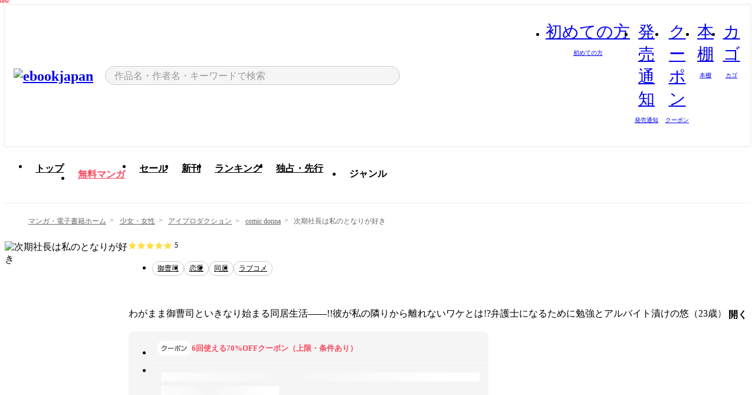

--- FILE ---
content_type: text/html;charset=utf-8
request_url: https://ebookjapan.yahoo.co.jp/books/706737/
body_size: 32556
content:
<!DOCTYPE html><html  lang="ja"><head><meta charset="utf-8">
<meta id="viewport" name="viewport" content="width=device-width, initial-scale=1, minimum-scale=1, user-scalable=no, viewport-fit=cover">
<title>【完結済】次期社長は私のとなりが好き (comic donna) - ゆずまんじゅう - 無料漫画・試し読み！電子書籍通販 ebookjapan</title>
<link nonce="/Yha725TypC/Gm5fKuYZQvxl" rel="preconnect" href="https://mempf.yahoo.co.jp">
<script nonce="/Yha725TypC/Gm5fKuYZQvxl" src="https://s.yimg.jp/images/mempf/service/2_3_0/mempf.js" type="text/javascript"></script>
<link nonce="/Yha725TypC/Gm5fKuYZQvxl" rel="stylesheet" href="/assets/common/css/common.css">
<link nonce="/Yha725TypC/Gm5fKuYZQvxl" rel="stylesheet" href="/assets/desktop/css/common.css">
<link nonce="/Yha725TypC/Gm5fKuYZQvxl" rel="stylesheet" href="/assets/desktop/css/resets.min.css">
<style nonce="/Yha725TypC/Gm5fKuYZQvxl">@keyframes right-to-left__slideIn-4cf74892{0%{opacity:0;transform:translate(80px)}to{opacity:1;transform:translate(0)}}@keyframes left-to-right__slideOut-4cf74892{0%{opacity:1;transform:translate(0)}to{opacity:0;transform:translate(80px)}}@keyframes slideUp-4cf74892{0%{opacity:0;transform:translateY(100%)}to{opacity:1;transform:translateY(0)}}@keyframes slideDown-4cf74892{0%{opacity:1;transform:translateY(0)}to{opacity:0;transform:translateY(100%)}}@keyframes fadeIn-4cf74892{0%{opacity:0}to{opacity:1}}@keyframes fadeOut-4cf74892{0%{opacity:1}to{opacity:0}}@keyframes loading-4cf74892{0%{transform:rotate(0)}to{transform:rotate(1turn)}}@keyframes skeleton-screen-4cf74892{0%{transform:translate(-100%)}to{transform:translate(100%)}}@keyframes alert-box-4cf74892{0%{opacity:0}10%{opacity:1}70%{opacity:1}to{opacity:0}}@keyframes btn-text-color__change-4cf74892{0%{color:transparent}65%{color:transparent}80%{color:#999}to{color:#999}}@keyframes checkicon__slideIn-4cf74892{to{transform:translate(100%)}}@keyframes checkicon__fadeIn-4cf74892{0%{opacity:1}70%{opacity:1}to{opacity:0}}@keyframes checkbox__fadeOut-4cf74892{0%{opacity:1}70%{opacity:0}to{opacity:0}}@keyframes rotate-stamp-4cf74892{0%{opacity:0;transform:scale(5) rotate(45deg)}50%{opacity:0;transform:scale(5) rotate(45deg)}90%{opacity:1;transform:scale(1) rotate(0)}95%{transform:scale(1.1)}to{transform:scale(1)}}@keyframes review-mission-reward-4cf74892{0%{opacity:0;transform:scale(0)}80%{opacity:1;transform:scale(1)}85%{transform:scale(1.1)}90%{transform:scale(1)}95%{transform:scale(1.1)}to{transform:scale(1)}}@keyframes bar-chart-progress-4cf74892{0%{width:0}to{width:100%}}@keyframes review-mission-stamp-4cf74892{0%{opacity:0;transform:scale(5) rotate(45deg)}50%{opacity:0;transform:scale(5) rotate(45deg)}90%{opacity:1;transform:scale(1) rotate(0)}95%{transform:scale(1.1)}to{transform:scale(1)}}@keyframes extra-lp-tap-icon-4cf74892{0%{transform:scale(1)}50%{transform:scale(1.2)}to{transform:scale(1)}}@keyframes extra-lp-over-circle-4cf74892{0%{transform:scale(0)}to{transform:scale(1)}}@keyframes extra-lp-tutorial-4cf74892{0%{opacity:1}to{opacity:0}}.page-error[data-v-4cf74892]{padding:20px 0 40px}.page-error__container[data-v-4cf74892]{margin:0 auto;padding:0 10px;width:1010px}.page-error--sp .page-error__container[data-v-4cf74892]{max-width:480px;padding:0;width:auto}.page-error--sp .contents-error[data-v-4cf74892]{padding:0 16px}.page-error .contents-error__code[data-v-4cf74892]{color:#999;font-size:50px}.page-error .contents-error__message[data-v-4cf74892]{line-height:1.7;margin-top:25px;white-space:pre-wrap}.page-error .return-top[data-v-4cf74892]{margin-top:25px;text-align:center}.page-error .return-top__btn[data-v-4cf74892]{display:inline-block}.page-error__recommend[data-v-4cf74892]{margin-bottom:0;margin-top:40px}</style>
<style nonce="/Yha725TypC/Gm5fKuYZQvxl">@keyframes right-to-left__slideIn-d7c8b060{0%{opacity:0;transform:translate(80px)}to{opacity:1;transform:translate(0)}}@keyframes left-to-right__slideOut-d7c8b060{0%{opacity:1;transform:translate(0)}to{opacity:0;transform:translate(80px)}}@keyframes slideUp-d7c8b060{0%{opacity:0;transform:translateY(100%)}to{opacity:1;transform:translateY(0)}}@keyframes slideDown-d7c8b060{0%{opacity:1;transform:translateY(0)}to{opacity:0;transform:translateY(100%)}}@keyframes fadeIn-d7c8b060{0%{opacity:0}to{opacity:1}}@keyframes fadeOut-d7c8b060{0%{opacity:1}to{opacity:0}}@keyframes loading-d7c8b060{0%{transform:rotate(0)}to{transform:rotate(1turn)}}@keyframes skeleton-screen-d7c8b060{0%{transform:translate(-100%)}to{transform:translate(100%)}}@keyframes alert-box-d7c8b060{0%{opacity:0}10%{opacity:1}70%{opacity:1}to{opacity:0}}@keyframes btn-text-color__change-d7c8b060{0%{color:transparent}65%{color:transparent}80%{color:#999}to{color:#999}}@keyframes checkicon__slideIn-d7c8b060{to{transform:translate(100%)}}@keyframes checkicon__fadeIn-d7c8b060{0%{opacity:1}70%{opacity:1}to{opacity:0}}@keyframes checkbox__fadeOut-d7c8b060{0%{opacity:1}70%{opacity:0}to{opacity:0}}@keyframes rotate-stamp-d7c8b060{0%{opacity:0;transform:scale(5) rotate(45deg)}50%{opacity:0;transform:scale(5) rotate(45deg)}90%{opacity:1;transform:scale(1) rotate(0)}95%{transform:scale(1.1)}to{transform:scale(1)}}@keyframes review-mission-reward-d7c8b060{0%{opacity:0;transform:scale(0)}80%{opacity:1;transform:scale(1)}85%{transform:scale(1.1)}90%{transform:scale(1)}95%{transform:scale(1.1)}to{transform:scale(1)}}@keyframes bar-chart-progress-d7c8b060{0%{width:0}to{width:100%}}@keyframes review-mission-stamp-d7c8b060{0%{opacity:0;transform:scale(5) rotate(45deg)}50%{opacity:0;transform:scale(5) rotate(45deg)}90%{opacity:1;transform:scale(1) rotate(0)}95%{transform:scale(1.1)}to{transform:scale(1)}}@keyframes extra-lp-tap-icon-d7c8b060{0%{transform:scale(1)}50%{transform:scale(1.2)}to{transform:scale(1)}}@keyframes extra-lp-over-circle-d7c8b060{0%{transform:scale(0)}to{transform:scale(1)}}@keyframes extra-lp-tutorial-d7c8b060{0%{opacity:1}to{opacity:0}}.page-title[data-v-d7c8b060]{color:#000;padding-top:0}.page-title__breadcrumb[data-v-d7c8b060]{margin:20px 0 25px}.page-title__main[data-v-d7c8b060]{margin-bottom:40px}.page-title__features[data-v-d7c8b060],.page-title__recommend[data-v-d7c8b060],.page-title__review[data-v-d7c8b060],.page-title__sub-content[data-v-d7c8b060]{margin:40px 0}.page-title__loading[data-v-d7c8b060]{margin:40px auto}.page-title .floating-banner-block[data-v-d7c8b060]{align-items:end;bottom:40px;display:flex;flex-direction:column;position:fixed;right:300px;z-index:55}.page-title .floating-banner-block__item[data-v-d7c8b060]{animation:right-to-left__slideIn-d7c8b060 .8s}.page-title .floating-banner-block__item+.floating-banner-block__item[data-v-d7c8b060]{margin-top:20px}@media (max-width:1140px){.page-title .floating-banner-block[data-v-d7c8b060]{right:40px}}</style>
<style nonce="/Yha725TypC/Gm5fKuYZQvxl">@keyframes right-to-left__slideIn-15cb14bb{0%{opacity:0;transform:translate(80px)}to{opacity:1;transform:translate(0)}}@keyframes left-to-right__slideOut-15cb14bb{0%{opacity:1;transform:translate(0)}to{opacity:0;transform:translate(80px)}}@keyframes slideUp-15cb14bb{0%{opacity:0;transform:translateY(100%)}to{opacity:1;transform:translateY(0)}}@keyframes slideDown-15cb14bb{0%{opacity:1;transform:translateY(0)}to{opacity:0;transform:translateY(100%)}}@keyframes fadeIn-15cb14bb{0%{opacity:0}to{opacity:1}}@keyframes fadeOut-15cb14bb{0%{opacity:1}to{opacity:0}}@keyframes loading-15cb14bb{0%{transform:rotate(0)}to{transform:rotate(1turn)}}@keyframes skeleton-screen-15cb14bb{0%{transform:translate(-100%)}to{transform:translate(100%)}}@keyframes alert-box-15cb14bb{0%{opacity:0}10%{opacity:1}70%{opacity:1}to{opacity:0}}@keyframes btn-text-color__change-15cb14bb{0%{color:transparent}65%{color:transparent}80%{color:#999}to{color:#999}}@keyframes checkicon__slideIn-15cb14bb{to{transform:translate(100%)}}@keyframes checkicon__fadeIn-15cb14bb{0%{opacity:1}70%{opacity:1}to{opacity:0}}@keyframes checkbox__fadeOut-15cb14bb{0%{opacity:1}70%{opacity:0}to{opacity:0}}@keyframes rotate-stamp-15cb14bb{0%{opacity:0;transform:scale(5) rotate(45deg)}50%{opacity:0;transform:scale(5) rotate(45deg)}90%{opacity:1;transform:scale(1) rotate(0)}95%{transform:scale(1.1)}to{transform:scale(1)}}@keyframes review-mission-reward-15cb14bb{0%{opacity:0;transform:scale(0)}80%{opacity:1;transform:scale(1)}85%{transform:scale(1.1)}90%{transform:scale(1)}95%{transform:scale(1.1)}to{transform:scale(1)}}@keyframes bar-chart-progress-15cb14bb{0%{width:0}to{width:100%}}@keyframes review-mission-stamp-15cb14bb{0%{opacity:0;transform:scale(5) rotate(45deg)}50%{opacity:0;transform:scale(5) rotate(45deg)}90%{opacity:1;transform:scale(1) rotate(0)}95%{transform:scale(1.1)}to{transform:scale(1)}}@keyframes extra-lp-tap-icon-15cb14bb{0%{transform:scale(1)}50%{transform:scale(1.2)}to{transform:scale(1)}}@keyframes extra-lp-over-circle-15cb14bb{0%{transform:scale(0)}to{transform:scale(1)}}@keyframes extra-lp-tutorial-15cb14bb{0%{opacity:1}to{opacity:0}}.header-notice[data-v-15cb14bb]{background:#f5f5f5;border-bottom:1px solid #eee;min-width:1010px}.header-notice__link[data-v-15cb14bb]{color:#000;display:block;font-size:13px;font-weight:600;padding:15px}.header-notice__link+.header-notice__link[data-v-15cb14bb]{border-top:1px solid #eee}.header-notice__link .icon[data-v-15cb14bb]{font-size:14px;margin-left:10px}</style>
<style nonce="/Yha725TypC/Gm5fKuYZQvxl">@keyframes right-to-left__slideIn-cc4c4002{0%{opacity:0;transform:translate(80px)}to{opacity:1;transform:translate(0)}}@keyframes left-to-right__slideOut-cc4c4002{0%{opacity:1;transform:translate(0)}to{opacity:0;transform:translate(80px)}}@keyframes slideUp-cc4c4002{0%{opacity:0;transform:translateY(100%)}to{opacity:1;transform:translateY(0)}}@keyframes slideDown-cc4c4002{0%{opacity:1;transform:translateY(0)}to{opacity:0;transform:translateY(100%)}}@keyframes fadeIn-cc4c4002{0%{opacity:0}to{opacity:1}}@keyframes fadeOut-cc4c4002{0%{opacity:1}to{opacity:0}}@keyframes loading-cc4c4002{0%{transform:rotate(0)}to{transform:rotate(1turn)}}@keyframes skeleton-screen-cc4c4002{0%{transform:translate(-100%)}to{transform:translate(100%)}}@keyframes alert-box-cc4c4002{0%{opacity:0}10%{opacity:1}70%{opacity:1}to{opacity:0}}@keyframes btn-text-color__change-cc4c4002{0%{color:transparent}65%{color:transparent}80%{color:#999}to{color:#999}}@keyframes checkicon__slideIn-cc4c4002{to{transform:translate(100%)}}@keyframes checkicon__fadeIn-cc4c4002{0%{opacity:1}70%{opacity:1}to{opacity:0}}@keyframes checkbox__fadeOut-cc4c4002{0%{opacity:1}70%{opacity:0}to{opacity:0}}@keyframes rotate-stamp-cc4c4002{0%{opacity:0;transform:scale(5) rotate(45deg)}50%{opacity:0;transform:scale(5) rotate(45deg)}90%{opacity:1;transform:scale(1) rotate(0)}95%{transform:scale(1.1)}to{transform:scale(1)}}@keyframes review-mission-reward-cc4c4002{0%{opacity:0;transform:scale(0)}80%{opacity:1;transform:scale(1)}85%{transform:scale(1.1)}90%{transform:scale(1)}95%{transform:scale(1.1)}to{transform:scale(1)}}@keyframes bar-chart-progress-cc4c4002{0%{width:0}to{width:100%}}@keyframes review-mission-stamp-cc4c4002{0%{opacity:0;transform:scale(5) rotate(45deg)}50%{opacity:0;transform:scale(5) rotate(45deg)}90%{opacity:1;transform:scale(1) rotate(0)}95%{transform:scale(1.1)}to{transform:scale(1)}}@keyframes extra-lp-tap-icon-cc4c4002{0%{transform:scale(1)}50%{transform:scale(1.2)}to{transform:scale(1)}}@keyframes extra-lp-over-circle-cc4c4002{0%{transform:scale(0)}to{transform:scale(1)}}@keyframes extra-lp-tutorial-cc4c4002{0%{opacity:1}to{opacity:0}}.header[data-v-cc4c4002]{min-width:1010px}.header .header-contents[data-v-cc4c4002]{align-items:center;background-color:#fff;box-shadow:0 0 3px #0003;display:flex;min-width:1010px;padding:11px 15px}.header .header-contents .ebook[data-v-cc4c4002],.header .header-contents__shortcut[data-v-cc4c4002]{flex:0 0 auto}.header .header-contents__search[data-v-cc4c4002]{flex:1 0 auto;margin:0 20px}.header .header-contents__shortcut[data-v-cc4c4002]{display:flex}.header .header-contents .shortcut-item[data-v-cc4c4002]{margin-right:10px;position:relative;text-align:center}.header .header-contents .shortcut-item[data-v-cc4c4002]:last-child{margin-right:0}.header .header-contents .shortcut-item--hide[data-v-cc4c4002]{margin-right:7px;width:auto}@media screen and (max-width:1010px){.header .header-contents .shortcut-item--hide[data-v-cc4c4002]{display:none}}.header .header-contents .shortcut-item--large[data-v-cc4c4002]{width:42px}.header .header-contents .shortcut-item--medium[data-v-cc4c4002]{width:34px}.header .header-contents .shortcut-item .icon[data-v-cc4c4002]{font-size:28px;position:relative}.header .header-contents .shortcut-item__badge[data-v-cc4c4002]{background-color:#f8485e;border:1px solid #fff;border-radius:50%;display:inline-block;height:8px;position:absolute;right:0;top:0;width:8px}.header .header-contents .shortcut-item__text[data-v-cc4c4002]{font-size:10px}.header .header-contents .shortcut-item__link[data-v-cc4c4002]:hover{color:#f8485e;opacity:1}.header .header-contents .shortcut-item__link:hover .font-beginner[data-v-cc4c4002]:before{content:url("data:image/svg+xml;charset=utf8,%3Csvg xmlns='http://www.w3.org/2000/svg' viewBox='0 0 14 14'%3E%3Cpath d='M10.135 2.098a.69.69 0 00-.71 0l-2.43 1.86-2.43-1.86a.717.717 0 00-.971.255.681.681 0 00-.094.35v6.362a.672.672 0 00.312.574L6.99 12l3.177-2.345a.699.699 0 00.334-.59V2.704a.682.682 0 00-.365-.606zM4.109 9.206a.168.168 0 01-.08-.141V2.704a.155.155 0 01.085-.147.224.224 0 01.096-.03.091.091 0 01.053 0l2.732 2.088v6.711l-2.886-2.12z' style='fill:%23f8485e'/%3E%3C/svg%3E")}.header .header-contents .shortcut-item__link:hover .font-zokkan[data-v-cc4c4002]:before{content:url("data:image/svg+xml;charset=utf8,%3Csvg xmlns='http://www.w3.org/2000/svg' viewBox='0 0 40 40'%3E%3Cpath d='M31,26.75a6.68,6.68,0,0,0-.56-.87,4.45,4.45,0,0,1-1.1-2.67c0-6.77-2.56-11.69-6.6-13.21a2.94,2.94,0,0,0,.12-.84,3,3,0,1,0-6,0,3,3,0,0,0,.15.95c-3.88,1.62-6.33,6.49-6.33,13.1a4.45,4.45,0,0,1-1.1,2.67,6.68,6.68,0,0,0-.56.87,2.84,2.84,0,0,0,.26,2.67.87.87,0,0,0,.71.37h5.25a4.84,4.84,0,0,0,9.56,0H30a.87.87,0,0,0,.71-.37A2.84,2.84,0,0,0,31,26.75ZM18.54,9.16a1.31,1.31,0,1,1,2.62,0,1.16,1.16,0,0,1-.07.42A9.66,9.66,0,0,0,20,9.51a7.76,7.76,0,0,0-1.37.13A1.28,1.28,0,0,1,18.54,9.16Zm1.46,23a3.15,3.15,0,0,1-3-2.36H23A3.15,3.15,0,0,1,20,32.15Zm9.49-4.06h-19a.83.83,0,0,1,0-.58,7.44,7.44,0,0,1,.42-.64,6,6,0,0,0,1.42-3.66c0-7.29,3-12,7.64-12s7.64,4.71,7.64,12a6,6,0,0,0,1.42,3.66,7.44,7.44,0,0,1,.42.64h0A.83.83,0,0,1,29.49,28.09Z' style='fill:%23f8485e'/%3E%3C/svg%3E")}.header .header-contents .shortcut-item__link:hover .font-coupon[data-v-cc4c4002]:before{content:url("data:image/svg+xml;charset=utf8,%3Csvg xmlns='http://www.w3.org/2000/svg' viewBox='0 0 40 40'%3E%3Cpath d='M34.13,14.21v-2A2.26,2.26,0,0,0,31.87,10H8.13a2.26,2.26,0,0,0-2.26,2.26v15.5A2.26,2.26,0,0,0,8.13,30H31.87a2.26,2.26,0,0,0,2.26-2.26V25a2.37,2.37,0,0,0-.91-1.89,5.09,5.09,0,0,1-1-3.49c0-1.79.49-3.14,1-3.49A2.35,2.35,0,0,0,34.13,14.21Zm-1.7,0a.67.67,0,0,1-.25.55c-1,.77-1.62,2.62-1.62,4.84s.62,4.06,1.61,4.83a.68.68,0,0,1,.26.55v2.77a.57.57,0,0,1-.56.57H28v-1a.85.85,0,0,0-1.7,0v1H8.13a.57.57,0,0,1-.56-.57V12.25a.57.57,0,0,1,.56-.57H26.28v.65a.85.85,0,0,0,1.7,0v-.65h3.89a.57.57,0,0,1,.56.57Z' style='fill:%23f8485e'/%3E%3Cpath d='M27.13,21a.85.85,0,0,0-.85.84v1.5a.85.85,0,1,0,1.7,0v-1.5A.85.85,0,0,0,27.13,21Z' style='fill:%23f8485e'/%3E%3Cpath d='M27.13,15.49a.85.85,0,0,0-.85.84v1.5a.85.85,0,1,0,1.7,0v-1.5A.85.85,0,0,0,27.13,15.49Z' style='fill:%23f8485e'/%3E%3C/svg%3E")}.header .header-contents .shortcut-item__link:hover .font-shelf[data-v-cc4c4002]:before{content:url("data:image/svg+xml;charset=utf8,%3Csvg xmlns='http://www.w3.org/2000/svg' viewBox='0 0 40 40'%3E%3Cpath d='M10.21,6.53V33.44H6.6V6.53h3.61M10.5,5H6.33A1.24,1.24,0,0,0,5.07,6.2V33.79A1.25,1.25,0,0,0,6.31,35h4.17a1.24,1.24,0,0,0,1.26-1.23h0V6.2A1.24,1.24,0,0,0,10.48,5Z' style='fill:%23f8485e'/%3E%3Cpath d='M17,13.2V33.44h-3.6V13.2H17m.29-1.53H13.1a1.24,1.24,0,0,0-1.24,1.24V33.79A1.25,1.25,0,0,0,13.1,35h4.16a1.25,1.25,0,0,0,1.26-1.23h0V12.91a1.24,1.24,0,0,0-1.25-1.24Z' style='fill:%23f8485e'/%3E%3Cpath d='M23.76,8.2V33.44h-3.6V8.2h3.58M24,6.67H19.88a1.24,1.24,0,0,0-1.24,1.24h0V33.79A1.24,1.24,0,0,0,19.88,35h4.17a1.24,1.24,0,0,0,1.24-1.24V7.91a1.24,1.24,0,0,0-1.24-1.24h0Z' style='fill:%23f8485e'/%3E%3Cpath d='M30,12.85l3.51,19.93L30,33.41,26.46,13.48,30,12.85m.23-1.53H30L25.92,12a1.22,1.22,0,0,0-1,1.43h0L28.53,34a1.23,1.23,0,0,0,1.22,1H30l4.09-.72a1.24,1.24,0,0,0,1-1.44h0L31.45,12.33a1.23,1.23,0,0,0-1.22-1Z' style='fill:%23f8485e'/%3E%3C/svg%3E")}.header .header-contents .shortcut-item__link:hover .font-basket-v1[data-v-cc4c4002]:before{content:url("data:image/svg+xml;charset=utf8,%3Csvg viewBox='0 0 14 14' fill='none' xmlns='http://www.w3.org/2000/svg'%3E%3Cpath d='M12.1765 4.1685H9.5375C9.345 3.038 8.281 2.1665 7 2.1665C5.719 2.1665 4.655 3.0345 4.4625 4.1685H1.8235C1.6555 4.1685 1.5155 4.305 1.5155 4.4765C1.5155 4.648 1.652 4.7845 1.8235 4.7845H2.093L2.7475 10.381C2.8455 11.2105 3.5455 11.8335 4.3785 11.8335H9.6215C10.4545 11.8335 11.158 11.2105 11.2525 10.381L11.907 4.7845H12.1765C12.3445 4.7845 12.4845 4.648 12.4845 4.4765C12.4845 4.305 12.348 4.1685 12.1765 4.1685ZM7 2.7825C7.9415 2.7825 8.729 3.3775 8.9145 4.172H5.082C5.271 3.381 6.0585 2.7825 6.9965 2.7825H7ZM10.647 10.3075C10.5875 10.8255 10.1465 11.2175 9.625 11.2175H4.382C3.8605 11.2175 3.4195 10.8255 3.36 10.3075L2.716 4.7845H4.4345V5.8975C4.4345 6.0655 4.571 6.2055 4.7425 6.2055C4.914 6.2055 5.0505 6.069 5.0505 5.8975V4.7845H8.967V5.8975C8.967 6.0655 9.1035 6.2055 9.275 6.2055C9.4465 6.2055 9.583 6.069 9.583 5.8975V4.7845H11.305L10.661 10.3075H10.647Z' fill='%23f8485e'/%3E%3C/svg%3E")}.header .header-contents .shortcut-item__balloon[data-v-cc4c4002]{align-items:center;background:#fff;border:1px solid #f8485e;border-radius:99px;color:#f8485e;display:flex;font-size:11px;line-height:1;padding:5px 8px;position:absolute;right:-7px;top:46px;white-space:nowrap;z-index:5}.header .header-contents .shortcut-item__balloon[data-v-cc4c4002]:after,.header .header-contents .shortcut-item__balloon[data-v-cc4c4002]:before{border:4px solid transparent;content:"";left:auto;position:absolute;right:15px;transform:translate(-50%)}.header .header-contents .shortcut-item__balloon[data-v-cc4c4002]:before{border-bottom:6px solid #f8485e;top:-10px}.header .header-contents .shortcut-item__balloon[data-v-cc4c4002]:after{border-bottom:6px solid #fff;top:-8px}.header .header-contents .shortcut-item__balloon .icon[data-v-cc4c4002]{cursor:pointer;font-size:11px;margin-left:5px}.header .header-contents .shortcut-item__balloon .icon[data-v-cc4c4002]:hover{opacity:.7}</style>
<style nonce="/Yha725TypC/Gm5fKuYZQvxl">@keyframes right-to-left__slideIn-cc33884a{0%{opacity:0;transform:translate(80px)}to{opacity:1;transform:translate(0)}}@keyframes left-to-right__slideOut-cc33884a{0%{opacity:1;transform:translate(0)}to{opacity:0;transform:translate(80px)}}@keyframes slideUp-cc33884a{0%{opacity:0;transform:translateY(100%)}to{opacity:1;transform:translateY(0)}}@keyframes slideDown-cc33884a{0%{opacity:1;transform:translateY(0)}to{opacity:0;transform:translateY(100%)}}@keyframes fadeIn-cc33884a{0%{opacity:0}to{opacity:1}}@keyframes fadeOut-cc33884a{0%{opacity:1}to{opacity:0}}@keyframes loading-cc33884a{0%{transform:rotate(0)}to{transform:rotate(1turn)}}@keyframes skeleton-screen-cc33884a{0%{transform:translate(-100%)}to{transform:translate(100%)}}@keyframes alert-box-cc33884a{0%{opacity:0}10%{opacity:1}70%{opacity:1}to{opacity:0}}@keyframes btn-text-color__change-cc33884a{0%{color:transparent}65%{color:transparent}80%{color:#999}to{color:#999}}@keyframes checkicon__slideIn-cc33884a{to{transform:translate(100%)}}@keyframes checkicon__fadeIn-cc33884a{0%{opacity:1}70%{opacity:1}to{opacity:0}}@keyframes checkbox__fadeOut-cc33884a{0%{opacity:1}70%{opacity:0}to{opacity:0}}@keyframes rotate-stamp-cc33884a{0%{opacity:0;transform:scale(5) rotate(45deg)}50%{opacity:0;transform:scale(5) rotate(45deg)}90%{opacity:1;transform:scale(1) rotate(0)}95%{transform:scale(1.1)}to{transform:scale(1)}}@keyframes review-mission-reward-cc33884a{0%{opacity:0;transform:scale(0)}80%{opacity:1;transform:scale(1)}85%{transform:scale(1.1)}90%{transform:scale(1)}95%{transform:scale(1.1)}to{transform:scale(1)}}@keyframes bar-chart-progress-cc33884a{0%{width:0}to{width:100%}}@keyframes review-mission-stamp-cc33884a{0%{opacity:0;transform:scale(5) rotate(45deg)}50%{opacity:0;transform:scale(5) rotate(45deg)}90%{opacity:1;transform:scale(1) rotate(0)}95%{transform:scale(1.1)}to{transform:scale(1)}}@keyframes extra-lp-tap-icon-cc33884a{0%{transform:scale(1)}50%{transform:scale(1.2)}to{transform:scale(1)}}@keyframes extra-lp-over-circle-cc33884a{0%{transform:scale(0)}to{transform:scale(1)}}@keyframes extra-lp-tutorial-cc33884a{0%{opacity:1}to{opacity:0}}.sitelogo[data-v-cc33884a]{align-items:center;display:flex}.sitelogo__link[data-v-cc33884a]:hover{opacity:1}.sitelogo__item[data-v-cc33884a]{height:37px;margin-top:3px}.sitelogo__catch[data-v-cc33884a]{height:auto;margin-left:15px;width:120px}</style>
<style nonce="/Yha725TypC/Gm5fKuYZQvxl">@charset "UTF-8";@keyframes right-to-left__slideIn-99c16a40{0%{opacity:0;transform:translate(80px)}to{opacity:1;transform:translate(0)}}@keyframes left-to-right__slideOut-99c16a40{0%{opacity:1;transform:translate(0)}to{opacity:0;transform:translate(80px)}}@keyframes slideUp-99c16a40{0%{opacity:0;transform:translateY(100%)}to{opacity:1;transform:translateY(0)}}@keyframes slideDown-99c16a40{0%{opacity:1;transform:translateY(0)}to{opacity:0;transform:translateY(100%)}}@keyframes fadeIn-99c16a40{0%{opacity:0}to{opacity:1}}@keyframes fadeOut-99c16a40{0%{opacity:1}to{opacity:0}}@keyframes loading-99c16a40{0%{transform:rotate(0)}to{transform:rotate(1turn)}}@keyframes skeleton-screen-99c16a40{0%{transform:translate(-100%)}to{transform:translate(100%)}}@keyframes alert-box-99c16a40{0%{opacity:0}10%{opacity:1}70%{opacity:1}to{opacity:0}}@keyframes btn-text-color__change-99c16a40{0%{color:transparent}65%{color:transparent}80%{color:#999}to{color:#999}}@keyframes checkicon__slideIn-99c16a40{to{transform:translate(100%)}}@keyframes checkicon__fadeIn-99c16a40{0%{opacity:1}70%{opacity:1}to{opacity:0}}@keyframes checkbox__fadeOut-99c16a40{0%{opacity:1}70%{opacity:0}to{opacity:0}}@keyframes rotate-stamp-99c16a40{0%{opacity:0;transform:scale(5) rotate(45deg)}50%{opacity:0;transform:scale(5) rotate(45deg)}90%{opacity:1;transform:scale(1) rotate(0)}95%{transform:scale(1.1)}to{transform:scale(1)}}@keyframes review-mission-reward-99c16a40{0%{opacity:0;transform:scale(0)}80%{opacity:1;transform:scale(1)}85%{transform:scale(1.1)}90%{transform:scale(1)}95%{transform:scale(1.1)}to{transform:scale(1)}}@keyframes bar-chart-progress-99c16a40{0%{width:0}to{width:100%}}@keyframes review-mission-stamp-99c16a40{0%{opacity:0;transform:scale(5) rotate(45deg)}50%{opacity:0;transform:scale(5) rotate(45deg)}90%{opacity:1;transform:scale(1) rotate(0)}95%{transform:scale(1.1)}to{transform:scale(1)}}@keyframes extra-lp-tap-icon-99c16a40{0%{transform:scale(1)}50%{transform:scale(1.2)}to{transform:scale(1)}}@keyframes extra-lp-over-circle-99c16a40{0%{transform:scale(0)}to{transform:scale(1)}}@keyframes extra-lp-tutorial-99c16a40{0%{opacity:1}to{opacity:0}}.search-form[data-v-99c16a40]{align-items:center;color:#000;display:flex}.search-form__contents[data-v-99c16a40]{max-width:500px;position:relative;width:100%}.search-form .search-box[data-v-99c16a40]{align-items:center;background-color:#f5f5f5;border:1px solid #ccc;border-radius:99px;display:flex;padding:0 10px}.search-form .search-box input[type=search][data-v-99c16a40]::-webkit-search-cancel-button,.search-form .search-box input[type=search][data-v-99c16a40]::-webkit-search-decoration,.search-form .search-box input[type=search][data-v-99c16a40]::-webkit-search-results-button,.search-form .search-box input[type=search][data-v-99c16a40]::-webkit-search-results-decoration{display:none}.search-form .search-box__form[data-v-99c16a40]{flex:1;height:100%}.search-form .search-box__input[data-v-99c16a40]{-webkit-appearance:none;-moz-appearance:none;appearance:none;background-color:transparent;border:none;caret-color:#f8485e;color:#000;font-family:system-ui,Hiragino Kaku Gothic ProN,ヒラギノ角ゴ Pro W3,Hiragino Sans,Meiryo,メイリオ,Osaka,sans-serif;font-feature-settings:"palt" on,"pkna" on;font-size:inherit;height:30px;outline:0;padding:0 5px;width:100%}.search-form .search-box__input[data-v-99c16a40]::-moz-placeholder{color:#999}.search-form .search-box__input[data-v-99c16a40]::placeholder{color:#999}.search-form .search-box .font-search[data-v-99c16a40]{flex-shrink:0;font-size:22px}.search-form .search-box .font-clear[data-v-99c16a40]{cursor:pointer;flex-shrink:0}@media (hover:hover){.search-form .search-box .font-clear[data-v-99c16a40]:hover{opacity:.7}}.search-form .suggest[data-v-99c16a40]{background-color:#fff;border:1px solid #ccc;border-top:1.5px solid #000;color:#000;left:50%;overflow:hidden;padding-top:10px;position:absolute;transform:translate(-50%);width:calc(100% - 30px);z-index:75}.search-form .suggest__inner[data-v-99c16a40]{margin-bottom:10px}.search-form .suggest .suggest-item[data-v-99c16a40],.search-form .suggest__heading[data-v-99c16a40]{padding:8px 20px}.search-form .suggest__heading[data-v-99c16a40]{font-weight:600}.search-form .suggest .suggest-item[data-v-99c16a40]{cursor:pointer}.search-form .suggest .suggest-item--selected[data-v-99c16a40],.search-form .suggest .suggest-item[data-v-99c16a40]:hover{box-shadow:0 0 3px #0000004d}.search-form .suggest .suggest-item--selected .suggest-item__text[data-v-99c16a40],.search-form .suggest .suggest-item:hover .suggest-item__text[data-v-99c16a40]{font-weight:600}.search-form .suggest .suggest-item--history[data-v-99c16a40]{padding-right:50px;position:relative}.search-form .suggest .suggest-item--history .icon[data-v-99c16a40]{cursor:pointer;font-size:16px;position:absolute;right:21px;top:50%;transform:translateY(-50%)}.search-form .suggest .suggest-item--history .icon[data-v-99c16a40]:hover{opacity:.7}.search-form .suggest__container[data-v-99c16a40]{overflow-x:scroll;padding:5px 20px 10px}.search-form .suggest .recommend-books[data-v-99c16a40]{display:inline-flex;flex-wrap:nowrap}.search-form .suggest .recommend-books__item[data-v-99c16a40]{margin:auto 0;width:90px}.search-form .suggest .recommend-books__item+.recommend-books__item[data-v-99c16a40]{margin-left:10px}.search-form .suggest .recommend-books .book-item[data-v-99c16a40],.search-form .suggest .recommend-books .book-item[data-v-99c16a40]:hover{transition:opacity .15s}.search-form .suggest .recommend-books .book-item[data-v-99c16a40]{display:block}.search-form .suggest .recommend-books .book-item img[data-v-99c16a40]{border:1px solid #eee;max-width:100%}.search-form__btn[data-v-99c16a40]{flex-shrink:0;margin-left:13px}</style>
<style nonce="/Yha725TypC/Gm5fKuYZQvxl">@keyframes right-to-left__slideIn-dd26226a{0%{opacity:0;transform:translate(80px)}to{opacity:1;transform:translate(0)}}@keyframes left-to-right__slideOut-dd26226a{0%{opacity:1;transform:translate(0)}to{opacity:0;transform:translate(80px)}}@keyframes slideUp-dd26226a{0%{opacity:0;transform:translateY(100%)}to{opacity:1;transform:translateY(0)}}@keyframes slideDown-dd26226a{0%{opacity:1;transform:translateY(0)}to{opacity:0;transform:translateY(100%)}}@keyframes fadeIn-dd26226a{0%{opacity:0}to{opacity:1}}@keyframes fadeOut-dd26226a{0%{opacity:1}to{opacity:0}}@keyframes loading-dd26226a{0%{transform:rotate(0)}to{transform:rotate(1turn)}}@keyframes skeleton-screen-dd26226a{0%{transform:translate(-100%)}to{transform:translate(100%)}}@keyframes alert-box-dd26226a{0%{opacity:0}10%{opacity:1}70%{opacity:1}to{opacity:0}}@keyframes btn-text-color__change-dd26226a{0%{color:transparent}65%{color:transparent}80%{color:#999}to{color:#999}}@keyframes checkicon__slideIn-dd26226a{to{transform:translate(100%)}}@keyframes checkicon__fadeIn-dd26226a{0%{opacity:1}70%{opacity:1}to{opacity:0}}@keyframes checkbox__fadeOut-dd26226a{0%{opacity:1}70%{opacity:0}to{opacity:0}}@keyframes rotate-stamp-dd26226a{0%{opacity:0;transform:scale(5) rotate(45deg)}50%{opacity:0;transform:scale(5) rotate(45deg)}90%{opacity:1;transform:scale(1) rotate(0)}95%{transform:scale(1.1)}to{transform:scale(1)}}@keyframes review-mission-reward-dd26226a{0%{opacity:0;transform:scale(0)}80%{opacity:1;transform:scale(1)}85%{transform:scale(1.1)}90%{transform:scale(1)}95%{transform:scale(1.1)}to{transform:scale(1)}}@keyframes bar-chart-progress-dd26226a{0%{width:0}to{width:100%}}@keyframes review-mission-stamp-dd26226a{0%{opacity:0;transform:scale(5) rotate(45deg)}50%{opacity:0;transform:scale(5) rotate(45deg)}90%{opacity:1;transform:scale(1) rotate(0)}95%{transform:scale(1.1)}to{transform:scale(1)}}@keyframes extra-lp-tap-icon-dd26226a{0%{transform:scale(1)}50%{transform:scale(1.2)}to{transform:scale(1)}}@keyframes extra-lp-over-circle-dd26226a{0%{transform:scale(0)}to{transform:scale(1)}}@keyframes extra-lp-tutorial-dd26226a{0%{opacity:1}to{opacity:0}}.btn[data-v-dd26226a]{border:none;border-radius:99px;color:#000;cursor:pointer;font-size:14px;outline:none;padding:10px 15px;text-align:center;transition:box-shadow .15s}@media (hover:hover){.btn[data-v-dd26226a]:hover{box-shadow:0 2px 8px #0003;opacity:1}.btn--transparent[data-v-dd26226a]:hover{box-shadow:none;opacity:.7}}.btn--fill[data-v-dd26226a]{color:#fff}.btn--fill.btn--carnation[data-v-dd26226a]{background-color:#f8485e;border:1px solid #f8485e}.btn--fill.btn--special[data-v-dd26226a]{background-color:#f6c743;border:1px solid #f6c743;color:#000}.btn--fill.btn--black[data-v-dd26226a]{background-color:#000}.btn--fill.btn--chablis[data-v-dd26226a]{background-color:#fff2f2;color:#000}.btn--fill.btn--white[data-v-dd26226a]{background-color:#fff;color:#000}.btn--fill.btn--disabled[data-v-dd26226a]{background-color:#eee;border:1px solid #ccc;color:#999}.btn--outline[data-v-dd26226a]{background-color:#fff;border:1px solid #ccc}.btn--outline.btn--carnation[data-v-dd26226a]{color:#f8485e}.btn--outline.btn--disabled[data-v-dd26226a]{color:#999}.btn--fill-border[data-v-dd26226a]{background-color:#f5f5f5;border:1px solid #000;color:#000}.btn--disabled[data-v-dd26226a]{pointer-events:none}.btn--disabled[data-v-dd26226a]:hover{box-shadow:none}.btn--disabled .icon[data-v-dd26226a]{color:inherit}.btn--bold[data-v-dd26226a]{font-weight:600}</style>
<style nonce="/Yha725TypC/Gm5fKuYZQvxl">@keyframes right-to-left__slideIn-598cbe06{0%{opacity:0;transform:translate(80px)}to{opacity:1;transform:translate(0)}}@keyframes left-to-right__slideOut-598cbe06{0%{opacity:1;transform:translate(0)}to{opacity:0;transform:translate(80px)}}@keyframes slideUp-598cbe06{0%{opacity:0;transform:translateY(100%)}to{opacity:1;transform:translateY(0)}}@keyframes slideDown-598cbe06{0%{opacity:1;transform:translateY(0)}to{opacity:0;transform:translateY(100%)}}@keyframes fadeIn-598cbe06{0%{opacity:0}to{opacity:1}}@keyframes fadeOut-598cbe06{0%{opacity:1}to{opacity:0}}@keyframes loading-598cbe06{0%{transform:rotate(0)}to{transform:rotate(1turn)}}@keyframes skeleton-screen-598cbe06{0%{transform:translate(-100%)}to{transform:translate(100%)}}@keyframes alert-box-598cbe06{0%{opacity:0}10%{opacity:1}70%{opacity:1}to{opacity:0}}@keyframes btn-text-color__change-598cbe06{0%{color:transparent}65%{color:transparent}80%{color:#999}to{color:#999}}@keyframes checkicon__slideIn-598cbe06{to{transform:translate(100%)}}@keyframes checkicon__fadeIn-598cbe06{0%{opacity:1}70%{opacity:1}to{opacity:0}}@keyframes checkbox__fadeOut-598cbe06{0%{opacity:1}70%{opacity:0}to{opacity:0}}@keyframes rotate-stamp-598cbe06{0%{opacity:0;transform:scale(5) rotate(45deg)}50%{opacity:0;transform:scale(5) rotate(45deg)}90%{opacity:1;transform:scale(1) rotate(0)}95%{transform:scale(1.1)}to{transform:scale(1)}}@keyframes review-mission-reward-598cbe06{0%{opacity:0;transform:scale(0)}80%{opacity:1;transform:scale(1)}85%{transform:scale(1.1)}90%{transform:scale(1)}95%{transform:scale(1.1)}to{transform:scale(1)}}@keyframes bar-chart-progress-598cbe06{0%{width:0}to{width:100%}}@keyframes review-mission-stamp-598cbe06{0%{opacity:0;transform:scale(5) rotate(45deg)}50%{opacity:0;transform:scale(5) rotate(45deg)}90%{opacity:1;transform:scale(1) rotate(0)}95%{transform:scale(1.1)}to{transform:scale(1)}}@keyframes extra-lp-tap-icon-598cbe06{0%{transform:scale(1)}50%{transform:scale(1.2)}to{transform:scale(1)}}@keyframes extra-lp-over-circle-598cbe06{0%{transform:scale(0)}to{transform:scale(1)}}@keyframes extra-lp-tutorial-598cbe06{0%{opacity:1}to{opacity:0}}.emg-wrapper[data-v-598cbe06]{position:relative;z-index:15}</style>
<style nonce="/Yha725TypC/Gm5fKuYZQvxl">@keyframes right-to-left__slideIn-7e74196d{0%{opacity:0;transform:translate(80px)}to{opacity:1;transform:translate(0)}}@keyframes left-to-right__slideOut-7e74196d{0%{opacity:1;transform:translate(0)}to{opacity:0;transform:translate(80px)}}@keyframes slideUp-7e74196d{0%{opacity:0;transform:translateY(100%)}to{opacity:1;transform:translateY(0)}}@keyframes slideDown-7e74196d{0%{opacity:1;transform:translateY(0)}to{opacity:0;transform:translateY(100%)}}@keyframes fadeIn-7e74196d{0%{opacity:0}to{opacity:1}}@keyframes fadeOut-7e74196d{0%{opacity:1}to{opacity:0}}@keyframes loading-7e74196d{0%{transform:rotate(0)}to{transform:rotate(1turn)}}@keyframes skeleton-screen-7e74196d{0%{transform:translate(-100%)}to{transform:translate(100%)}}@keyframes alert-box-7e74196d{0%{opacity:0}10%{opacity:1}70%{opacity:1}to{opacity:0}}@keyframes btn-text-color__change-7e74196d{0%{color:transparent}65%{color:transparent}80%{color:#999}to{color:#999}}@keyframes checkicon__slideIn-7e74196d{to{transform:translate(100%)}}@keyframes checkicon__fadeIn-7e74196d{0%{opacity:1}70%{opacity:1}to{opacity:0}}@keyframes checkbox__fadeOut-7e74196d{0%{opacity:1}70%{opacity:0}to{opacity:0}}@keyframes rotate-stamp-7e74196d{0%{opacity:0;transform:scale(5) rotate(45deg)}50%{opacity:0;transform:scale(5) rotate(45deg)}90%{opacity:1;transform:scale(1) rotate(0)}95%{transform:scale(1.1)}to{transform:scale(1)}}@keyframes review-mission-reward-7e74196d{0%{opacity:0;transform:scale(0)}80%{opacity:1;transform:scale(1)}85%{transform:scale(1.1)}90%{transform:scale(1)}95%{transform:scale(1.1)}to{transform:scale(1)}}@keyframes bar-chart-progress-7e74196d{0%{width:0}to{width:100%}}@keyframes review-mission-stamp-7e74196d{0%{opacity:0;transform:scale(5) rotate(45deg)}50%{opacity:0;transform:scale(5) rotate(45deg)}90%{opacity:1;transform:scale(1) rotate(0)}95%{transform:scale(1.1)}to{transform:scale(1)}}@keyframes extra-lp-tap-icon-7e74196d{0%{transform:scale(1)}50%{transform:scale(1.2)}to{transform:scale(1)}}@keyframes extra-lp-over-circle-7e74196d{0%{transform:scale(0)}to{transform:scale(1)}}@keyframes extra-lp-tutorial-7e74196d{0%{opacity:1}to{opacity:0}}.navigation[data-v-7e74196d]{border-bottom:1px solid #eee;display:flex;justify-content:space-between;min-width:1010px;padding-right:12px}.navigation__menu[data-v-7e74196d]{flex-shrink:0}.navigation__account[data-v-7e74196d]{flex-basis:250px;flex-grow:1;padding:5px 0}@media (max-width:1064px){.navigation__account[data-v-7e74196d]{flex-grow:0}}</style>
<style nonce="/Yha725TypC/Gm5fKuYZQvxl">@keyframes right-to-left__slideIn-07c4d60f{0%{opacity:0;transform:translate(80px)}to{opacity:1;transform:translate(0)}}@keyframes left-to-right__slideOut-07c4d60f{0%{opacity:1;transform:translate(0)}to{opacity:0;transform:translate(80px)}}@keyframes slideUp-07c4d60f{0%{opacity:0;transform:translateY(100%)}to{opacity:1;transform:translateY(0)}}@keyframes slideDown-07c4d60f{0%{opacity:1;transform:translateY(0)}to{opacity:0;transform:translateY(100%)}}@keyframes fadeIn-07c4d60f{0%{opacity:0}to{opacity:1}}@keyframes fadeOut-07c4d60f{0%{opacity:1}to{opacity:0}}@keyframes loading-07c4d60f{0%{transform:rotate(0)}to{transform:rotate(1turn)}}@keyframes skeleton-screen-07c4d60f{0%{transform:translate(-100%)}to{transform:translate(100%)}}@keyframes alert-box-07c4d60f{0%{opacity:0}10%{opacity:1}70%{opacity:1}to{opacity:0}}@keyframes btn-text-color__change-07c4d60f{0%{color:transparent}65%{color:transparent}80%{color:#999}to{color:#999}}@keyframes checkicon__slideIn-07c4d60f{to{transform:translate(100%)}}@keyframes checkicon__fadeIn-07c4d60f{0%{opacity:1}70%{opacity:1}to{opacity:0}}@keyframes checkbox__fadeOut-07c4d60f{0%{opacity:1}70%{opacity:0}to{opacity:0}}@keyframes rotate-stamp-07c4d60f{0%{opacity:0;transform:scale(5) rotate(45deg)}50%{opacity:0;transform:scale(5) rotate(45deg)}90%{opacity:1;transform:scale(1) rotate(0)}95%{transform:scale(1.1)}to{transform:scale(1)}}@keyframes review-mission-reward-07c4d60f{0%{opacity:0;transform:scale(0)}80%{opacity:1;transform:scale(1)}85%{transform:scale(1.1)}90%{transform:scale(1)}95%{transform:scale(1.1)}to{transform:scale(1)}}@keyframes bar-chart-progress-07c4d60f{0%{width:0}to{width:100%}}@keyframes review-mission-stamp-07c4d60f{0%{opacity:0;transform:scale(5) rotate(45deg)}50%{opacity:0;transform:scale(5) rotate(45deg)}90%{opacity:1;transform:scale(1) rotate(0)}95%{transform:scale(1.1)}to{transform:scale(1)}}@keyframes extra-lp-tap-icon-07c4d60f{0%{transform:scale(1)}50%{transform:scale(1.2)}to{transform:scale(1)}}@keyframes extra-lp-over-circle-07c4d60f{0%{transform:scale(0)}to{transform:scale(1)}}@keyframes extra-lp-tutorial-07c4d60f{0%{opacity:1}to{opacity:0}}.menu[data-v-07c4d60f]{display:flex}.menu .menu-item[data-v-07c4d60f]:last-child{margin-left:20px}.menu .menu-item__name[data-v-07c4d60f]{align-items:center;color:#000;display:flex;font-weight:600;padding:12px}.menu .menu-item__name:not(.genre-dropdown) .icon[data-v-07c4d60f]{font-size:35px;overflow:visible}.menu .menu-item__name:not(.genre-dropdown) .icon__label[data-v-07c4d60f]{color:#f8485e;font-size:11px;left:-5px;position:absolute;text-indent:0;text-shadow:0 0 5px #fff,0 0 5px #fff,0 0 5px #fff,0 0 5px #fff,0 0 5px #fff,0 0 5px #fff,0 0 5px #fff,0 0 5px #fff;top:-5px}.menu .menu-item__name[data-v-07c4d60f]:hover{color:#f8485e;opacity:1}.menu .menu-item__name:hover .font-home[data-v-07c4d60f]:before{content:url("data:image/svg+xml;charset=utf8,%3Csvg xmlns='http://www.w3.org/2000/svg' viewBox='0 0 40 40'%3E%3Cpath d='M34.68,15.94,21.2,7.61a2.3,2.3,0,0,0-2.4,0L5.32,15.94a.85.85,0,1,0,.89,1.44l1.06-.65V31A1.72,1.72,0,0,0,9,32.73h6.55A1.71,1.71,0,0,0,17.23,31V21.38h5.53V31a1.71,1.71,0,0,0,1.7,1.71H31A1.72,1.72,0,0,0,32.73,31V16.73l1.06.65a.81.81,0,0,0,.45.13.85.85,0,0,0,.44-1.57ZM31,31H24.47V21.39a1.72,1.72,0,0,0-1.71-1.71H17.24a1.72,1.72,0,0,0-1.71,1.71V31H9V15.68L19.7,9.06a.55.55,0,0,1,.6,0L31,15.68Z' style='fill:%23f8485e'/%3E%3C/svg%3E")}.menu .menu-item__name:hover .font-free[data-v-07c4d60f]:before{content:url("data:image/svg+xml;charset=utf8,%3Csvg xmlns='http://www.w3.org/2000/svg' viewBox='0 0 40 40'%3E%3Cpath d='M19.89,31.91a2.49,2.49,0,0,1-1.49-.58A9,9,0,0,0,13.16,30,13.26,13.26,0,0,0,8,31a1.66,1.66,0,0,1-1.57-.15,1.68,1.68,0,0,1-.75-1.4v-18A1.68,1.68,0,0,1,6.45,10a13,13,0,0,1,6.81-1.86A9.71,9.71,0,0,1,20,10.6a9.51,9.51,0,0,1,6.72-2.51A12.92,12.92,0,0,1,33.54,10a1.66,1.66,0,0,1,.78,1.42v18a1.68,1.68,0,0,1-.75,1.4A1.66,1.66,0,0,1,32,31a13.28,13.28,0,0,0-5.17-1,10.36,10.36,0,0,0-5.45,1.34A2.46,2.46,0,0,1,19.89,31.91Zm-6.73-3.63A10.55,10.55,0,0,1,19.42,30c.43.32.5.32.92,0a11.76,11.76,0,0,1,6.49-1.69,15,15,0,0,1,5.83,1.11l0-18a11.33,11.33,0,0,0-5.88-1.58,8.08,8.08,0,0,0-5.6,2.05,1.67,1.67,0,0,1-2.28,0,8.08,8.08,0,0,0-5.6-2.05,11.25,11.25,0,0,0-5.9,1.6l0,18A14.19,14.19,0,0,1,13.16,28.28Z' style='fill:%23f8485e'/%3E%3Cpath d='M15.47,23.73H13V22.62h2.5V21.51l-.23-.45H13V20H14.7L12,14.51h1.8l2.44,5.28,2.44-5.28h1.81L17.85,20h1.73v1.1H17.31l-.23.45v1.11h2.5v1.11h-2.5V26.4H15.47Z' style='fill:%23f8485e'/%3E%3Cpath d='M20.92,17.83a3.2,3.2,0,0,1,1-2.54,3.32,3.32,0,0,1,2.32-.88,3.39,3.39,0,0,1,2.36.88,3.32,3.32,0,0,1,1,2.54v5.24a3.3,3.3,0,0,1-1,2.53,3.45,3.45,0,0,1-2.36.9A3.39,3.39,0,0,1,22,25.6a3.18,3.18,0,0,1-1-2.53Zm5,.1c0-1.19-.59-1.79-1.67-1.81s-1.64.62-1.66,1.81V23c0,1.2.57,1.8,1.66,1.81S25.93,24.18,26,23Z' style='fill:%23f8485e'/%3E%3C/svg%3E")}.menu .menu-item__name:hover .font-sale[data-v-07c4d60f]:before{content:url("data:image/svg+xml;charset=utf8,%3Csvg xmlns='http://www.w3.org/2000/svg' viewBox='0 0 40 40'%3E%3Cpath d='M16.42,18.16H15.13v-.29a1.43,1.43,0,0,0-.2-.76.94.94,0,0,0-1.13-.22.93.93,0,0,0-.27.25,1.35,1.35,0,0,0-.14.37,3.15,3.15,0,0,0,0,.44,2.89,2.89,0,0,0,0,.44.75.75,0,0,0,.09.31.56.56,0,0,0,.22.24,2.07,2.07,0,0,0,.4.21l1,.39a2,2,0,0,1,.69.38,1.68,1.68,0,0,1,.42.51,2.32,2.32,0,0,1,.19.69,7.43,7.43,0,0,1,.05.87,5.07,5.07,0,0,1-.11,1.06,2.29,2.29,0,0,1-.37.82,1.9,1.9,0,0,1-.69.56,2.55,2.55,0,0,1-1.05.2,2.29,2.29,0,0,1-.87-.17,2.06,2.06,0,0,1-.69-.45,2.15,2.15,0,0,1-.46-.68A2.05,2.05,0,0,1,12,22.5V22h1.28v.4a1,1,0,0,0,.21.64.81.81,0,0,0,.7.28,1.16,1.16,0,0,0,.51-.09A.84.84,0,0,0,15,23a1.28,1.28,0,0,0,.12-.43c0-.16,0-.34,0-.54a4.8,4.8,0,0,0,0-.58,1,1,0,0,0-.1-.37.76.76,0,0,0-.24-.23,2.66,2.66,0,0,0-.38-.19l-.92-.37a2,2,0,0,1-1.11-.91,3.06,3.06,0,0,1-.29-1.4,3.32,3.32,0,0,1,.14-1,2.1,2.1,0,0,1,.42-.78,1.83,1.83,0,0,1,.67-.52,2.25,2.25,0,0,1,1-.2,2.05,2.05,0,0,1,.87.18,2.11,2.11,0,0,1,.69.47,1.92,1.92,0,0,1,.58,1.38Z' style='fill:%23f8485e'/%3E%3Cpath d='M16.8,24.55l2-9h1.07l2,9H20.59l-.38-1.93H18.46l-.38,1.93ZM20,21.41l-.63-3.25h0l-.63,3.25Z' style='fill:%23f8485e'/%3E%3Cpath d='M22.51,24.55v-9h1.28v7.69h2.55v1.28Z' style='fill:%23f8485e'/%3E%3Cpath d='M27.17,24.55v-9H31v1.21H28.45v2.63h2.22v1.21H28.45v2.64H31v1.28Z' style='fill:%23f8485e'/%3E%3Cpath d='M33.12,30.48H10.49a2.27,2.27,0,0,1-2.08-1.35l-3.6-8.22a2.22,2.22,0,0,1,0-1.82l3.6-8.22a2.27,2.27,0,0,1,2.08-1.35H33.12a2.26,2.26,0,0,1,2.26,2.26V28.22A2.26,2.26,0,0,1,33.12,30.48ZM10.49,11.22a.56.56,0,0,0-.52.33h0L6.36,19.77a.61.61,0,0,0,0,.46L10,28.44a.56.56,0,0,0,.52.34H33.12a.56.56,0,0,0,.56-.56V11.78a.56.56,0,0,0-.56-.56Zm-1.3,0h0Z' style='fill:%23f8485e'/%3E%3C/svg%3E")}.menu .menu-item__name:hover .font-new[data-v-07c4d60f]:before{content:url("data:image/svg+xml;charset=utf8,%3Csvg xmlns='http://www.w3.org/2000/svg' viewBox='0 0 40 40'%3E%3Cpath d='M11.91,24.85V16.07h1.21L15,21.36h0V16.07H16.3v8.78H15.12l-1.93-5.28h0v5.28Z' style='fill:%23f8485e'/%3E%3Cpath d='M17.43,24.85V16.07h3.75v1.18H18.69v2.58h2.17V21H18.69v2.58h2.49v1.26Z' style='fill:%23f8485e'/%3E%3Cpath d='M28.51,16.07l-1.3,8.78H26l-1-5.7h0l-.95,5.7H22.91L21.6,16.07h1.33l.63,5.57h0l1-5.57h1l1,5.71h0l.6-5.71Z' style='fill:%23f8485e'/%3E%3Cpath d='M19.92,33.13A14.26,14.26,0,0,1,18.33,33a13.15,13.15,0,1,1,12.8-6.25l1.62,1.63a1.59,1.59,0,0,1,.35,1.74,1.6,1.6,0,0,1-1.47,1h-4.8A13,13,0,0,1,19.92,33.13Zm0-24.56a11.43,11.43,0,1,0,6.21,21,.86.86,0,0,1,.46-.14h4.8l-1.93-1.93a.85.85,0,0,1-.11-1.08,11.32,11.32,0,0,0,1.93-7.64A11.5,11.5,0,0,0,20.65,8.6C20.4,8.58,20.16,8.57,19.91,8.57ZM31.55,29.62h0Z' style='fill:%23f8485e'/%3E%3C/svg%3E")}.menu .menu-item__name:hover .font-ranking[data-v-07c4d60f]:before{content:url("data:image/svg+xml;charset=utf8,%3Csvg xmlns='http://www.w3.org/2000/svg' viewBox='0 0 40 40'%3E%3Cpath d='M31.6,29.78H8.4A.85.85,0,0,1,7.56,29L5.9,12.64a1.71,1.71,0,0,1,2.75-1.51l6,4.68,4-5a1.77,1.77,0,0,1,2.66,0l4,5,6-4.68a1.71,1.71,0,0,1,2.75,1.51L32.44,29A.85.85,0,0,1,31.6,29.78ZM9.17,28.08H30.83l1.58-15.61-6.68,5.19a.86.86,0,0,1-1.19-.13L20,11.92l-4.54,5.61a.85.85,0,0,1-1.19.13L7.6,12.47Z' style='fill:%23f8485e'/%3E%3C/svg%3E")}.menu .menu-item__name:hover .font-exclusive[data-v-07c4d60f]:before{content:url("data:image/svg+xml;charset=utf8,%3Csvg xmlns='http://www.w3.org/2000/svg' viewBox='0 0 40 40' %3E%3Cg id='exclusive'%3E%3Cpath d='M28.45,5.85H11.92a3,3,0,0,0-3,3h0a3,3,0,0,0,3,3H31.07' style='fill:none;stroke:%23f8485e;stroke-linecap:round;stroke-linejoin:round;stroke-width:1.70000004768372px' /%3E%3Cpath d='M8.93,30.62a3.54,3.54,0,0,0,3.54,3.53h18.6' style='fill:none;stroke:%23f8485e;stroke-linecap:round;stroke-linejoin:round;stroke-width:1.70000004768372px' /%3E%3Cline x1='8.93' y1='8.84' x2='8.93' y2='30.62' style='fill:none;stroke:%23f8485e;stroke-linecap:round;stroke-linejoin:round;stroke-width:1.70000004768372px' /%3E%3Cline x1='31.07' y1='11.83' x2='31.07' y2='34.15' style='fill:none;stroke:%23f8485e;stroke-linecap:round;stroke-linejoin:round;stroke-width:1.70000004768372px' /%3E%3Cpath d='M20.41,27l-3.15,1.66a.67.67,0,0,1-1-.71l.6-3.51-2.55-2.48a.67.67,0,0,1,.38-1.15l3.52-.52,1.57-3.19a.68.68,0,0,1,1.21,0l1.58,3.19,3.52.52a.67.67,0,0,1,.37,1.15L23.93,24.4l.61,3.51a.68.68,0,0,1-1,.71Z' style='fill:%23f8485e' /%3E%3Cpath d='M28.6,5.85a4.11,4.11,0,0,0-1.12,3h0a4.09,4.09,0,0,0,1.12,3' style='fill:none;stroke:%23f8485e;stroke-linecap:round;stroke-linejoin:round;stroke-width:1.70000004768372px' /%3E%3C/g%3E%3C/svg%3E")}.menu .menu-item__name:hover .font-arrow-down[data-v-07c4d60f]:before{content:url("data:image/svg+xml;charset=utf8,%3Csvg xmlns='http://www.w3.org/2000/svg' viewBox='0 0 40 40'%3E%3Cpath d='M20,31.07a1.32,1.32,0,0,1-1.08-.55L5,11a1.83,1.83,0,0,1-.22-.76,1.45,1.45,0,0,1,.51-1A1.09,1.09,0,0,1,6,8.93a1.46,1.46,0,0,1,1.12.54L20,27.51l12.88-18A1.36,1.36,0,0,1,34,8.93a1.38,1.38,0,0,1,.73.22A1.36,1.36,0,0,1,35,11l-14,19.53A1.32,1.32,0,0,1,20,31.07Z' style='fill:%23f8485e'/%3E%3C/svg%3E")}.menu .menu-item--current[data-v-07c4d60f]{border-bottom:2px solid #f8485e}.menu .menu-item--current .menu-item__name[data-v-07c4d60f]{color:#f8485e}.menu .menu-item--current .menu-item__name .font-home[data-v-07c4d60f]:before{content:url("data:image/svg+xml;charset=utf8,%3Csvg xmlns='http://www.w3.org/2000/svg' viewBox='0 0 40 40'%3E%3Cpath d='M34.68,15.94,21.2,7.61a2.3,2.3,0,0,0-2.4,0L5.32,15.94a.85.85,0,1,0,.89,1.44l1.06-.65V31A1.72,1.72,0,0,0,9,32.73h6.55A1.71,1.71,0,0,0,17.23,31V21.38h5.53V31a1.71,1.71,0,0,0,1.7,1.71H31A1.72,1.72,0,0,0,32.73,31V16.73l1.06.65a.81.81,0,0,0,.45.13.85.85,0,0,0,.44-1.57ZM31,31H24.47V21.39a1.72,1.72,0,0,0-1.71-1.71H17.24a1.72,1.72,0,0,0-1.71,1.71V31H9V15.68L19.7,9.06a.55.55,0,0,1,.6,0L31,15.68Z' style='fill:%23f8485e'/%3E%3C/svg%3E")}.menu .menu-item--current .menu-item__name .font-free[data-v-07c4d60f]:before{content:url("data:image/svg+xml;charset=utf8,%3Csvg xmlns='http://www.w3.org/2000/svg' viewBox='0 0 40 40'%3E%3Cpath d='M19.89,31.91a2.49,2.49,0,0,1-1.49-.58A9,9,0,0,0,13.16,30,13.26,13.26,0,0,0,8,31a1.66,1.66,0,0,1-1.57-.15,1.68,1.68,0,0,1-.75-1.4v-18A1.68,1.68,0,0,1,6.45,10a13,13,0,0,1,6.81-1.86A9.71,9.71,0,0,1,20,10.6a9.51,9.51,0,0,1,6.72-2.51A12.92,12.92,0,0,1,33.54,10a1.66,1.66,0,0,1,.78,1.42v18a1.68,1.68,0,0,1-.75,1.4A1.66,1.66,0,0,1,32,31a13.28,13.28,0,0,0-5.17-1,10.36,10.36,0,0,0-5.45,1.34A2.46,2.46,0,0,1,19.89,31.91Zm-6.73-3.63A10.55,10.55,0,0,1,19.42,30c.43.32.5.32.92,0a11.76,11.76,0,0,1,6.49-1.69,15,15,0,0,1,5.83,1.11l0-18a11.33,11.33,0,0,0-5.88-1.58,8.08,8.08,0,0,0-5.6,2.05,1.67,1.67,0,0,1-2.28,0,8.08,8.08,0,0,0-5.6-2.05,11.25,11.25,0,0,0-5.9,1.6l0,18A14.19,14.19,0,0,1,13.16,28.28Z' style='fill:%23f8485e'/%3E%3Cpath d='M15.47,23.73H13V22.62h2.5V21.51l-.23-.45H13V20H14.7L12,14.51h1.8l2.44,5.28,2.44-5.28h1.81L17.85,20h1.73v1.1H17.31l-.23.45v1.11h2.5v1.11h-2.5V26.4H15.47Z' style='fill:%23f8485e'/%3E%3Cpath d='M20.92,17.83a3.2,3.2,0,0,1,1-2.54,3.32,3.32,0,0,1,2.32-.88,3.39,3.39,0,0,1,2.36.88,3.32,3.32,0,0,1,1,2.54v5.24a3.3,3.3,0,0,1-1,2.53,3.45,3.45,0,0,1-2.36.9A3.39,3.39,0,0,1,22,25.6a3.18,3.18,0,0,1-1-2.53Zm5,.1c0-1.19-.59-1.79-1.67-1.81s-1.64.62-1.66,1.81V23c0,1.2.57,1.8,1.66,1.81S25.93,24.18,26,23Z' style='fill:%23f8485e'/%3E%3C/svg%3E")}.menu .menu-item--current .menu-item__name .font-sale[data-v-07c4d60f]:before{content:url("data:image/svg+xml;charset=utf8,%3Csvg xmlns='http://www.w3.org/2000/svg' viewBox='0 0 40 40'%3E%3Cpath d='M16.42,18.16H15.13v-.29a1.43,1.43,0,0,0-.2-.76.94.94,0,0,0-1.13-.22.93.93,0,0,0-.27.25,1.35,1.35,0,0,0-.14.37,3.15,3.15,0,0,0,0,.44,2.89,2.89,0,0,0,0,.44.75.75,0,0,0,.09.31.56.56,0,0,0,.22.24,2.07,2.07,0,0,0,.4.21l1,.39a2,2,0,0,1,.69.38,1.68,1.68,0,0,1,.42.51,2.32,2.32,0,0,1,.19.69,7.43,7.43,0,0,1,.05.87,5.07,5.07,0,0,1-.11,1.06,2.29,2.29,0,0,1-.37.82,1.9,1.9,0,0,1-.69.56,2.55,2.55,0,0,1-1.05.2,2.29,2.29,0,0,1-.87-.17,2.06,2.06,0,0,1-.69-.45,2.15,2.15,0,0,1-.46-.68A2.05,2.05,0,0,1,12,22.5V22h1.28v.4a1,1,0,0,0,.21.64.81.81,0,0,0,.7.28,1.16,1.16,0,0,0,.51-.09A.84.84,0,0,0,15,23a1.28,1.28,0,0,0,.12-.43c0-.16,0-.34,0-.54a4.8,4.8,0,0,0,0-.58,1,1,0,0,0-.1-.37.76.76,0,0,0-.24-.23,2.66,2.66,0,0,0-.38-.19l-.92-.37a2,2,0,0,1-1.11-.91,3.06,3.06,0,0,1-.29-1.4,3.32,3.32,0,0,1,.14-1,2.1,2.1,0,0,1,.42-.78,1.83,1.83,0,0,1,.67-.52,2.25,2.25,0,0,1,1-.2,2.05,2.05,0,0,1,.87.18,2.11,2.11,0,0,1,.69.47,1.92,1.92,0,0,1,.58,1.38Z' style='fill:%23f8485e'/%3E%3Cpath d='M16.8,24.55l2-9h1.07l2,9H20.59l-.38-1.93H18.46l-.38,1.93ZM20,21.41l-.63-3.25h0l-.63,3.25Z' style='fill:%23f8485e'/%3E%3Cpath d='M22.51,24.55v-9h1.28v7.69h2.55v1.28Z' style='fill:%23f8485e'/%3E%3Cpath d='M27.17,24.55v-9H31v1.21H28.45v2.63h2.22v1.21H28.45v2.64H31v1.28Z' style='fill:%23f8485e'/%3E%3Cpath d='M33.12,30.48H10.49a2.27,2.27,0,0,1-2.08-1.35l-3.6-8.22a2.22,2.22,0,0,1,0-1.82l3.6-8.22a2.27,2.27,0,0,1,2.08-1.35H33.12a2.26,2.26,0,0,1,2.26,2.26V28.22A2.26,2.26,0,0,1,33.12,30.48ZM10.49,11.22a.56.56,0,0,0-.52.33h0L6.36,19.77a.61.61,0,0,0,0,.46L10,28.44a.56.56,0,0,0,.52.34H33.12a.56.56,0,0,0,.56-.56V11.78a.56.56,0,0,0-.56-.56Zm-1.3,0h0Z' style='fill:%23f8485e'/%3E%3C/svg%3E")}.menu .menu-item--current .menu-item__name .font-new[data-v-07c4d60f]:before{content:url("data:image/svg+xml;charset=utf8,%3Csvg xmlns='http://www.w3.org/2000/svg' viewBox='0 0 40 40'%3E%3Cpath d='M11.91,24.85V16.07h1.21L15,21.36h0V16.07H16.3v8.78H15.12l-1.93-5.28h0v5.28Z' style='fill:%23f8485e'/%3E%3Cpath d='M17.43,24.85V16.07h3.75v1.18H18.69v2.58h2.17V21H18.69v2.58h2.49v1.26Z' style='fill:%23f8485e'/%3E%3Cpath d='M28.51,16.07l-1.3,8.78H26l-1-5.7h0l-.95,5.7H22.91L21.6,16.07h1.33l.63,5.57h0l1-5.57h1l1,5.71h0l.6-5.71Z' style='fill:%23f8485e'/%3E%3Cpath d='M19.92,33.13A14.26,14.26,0,0,1,18.33,33a13.15,13.15,0,1,1,12.8-6.25l1.62,1.63a1.59,1.59,0,0,1,.35,1.74,1.6,1.6,0,0,1-1.47,1h-4.8A13,13,0,0,1,19.92,33.13Zm0-24.56a11.43,11.43,0,1,0,6.21,21,.86.86,0,0,1,.46-.14h4.8l-1.93-1.93a.85.85,0,0,1-.11-1.08,11.32,11.32,0,0,0,1.93-7.64A11.5,11.5,0,0,0,20.65,8.6C20.4,8.58,20.16,8.57,19.91,8.57ZM31.55,29.62h0Z' style='fill:%23f8485e'/%3E%3C/svg%3E")}.menu .menu-item--current .menu-item__name .font-ranking[data-v-07c4d60f]:before{content:url("data:image/svg+xml;charset=utf8,%3Csvg xmlns='http://www.w3.org/2000/svg' viewBox='0 0 40 40'%3E%3Cpath d='M31.6,29.78H8.4A.85.85,0,0,1,7.56,29L5.9,12.64a1.71,1.71,0,0,1,2.75-1.51l6,4.68,4-5a1.77,1.77,0,0,1,2.66,0l4,5,6-4.68a1.71,1.71,0,0,1,2.75,1.51L32.44,29A.85.85,0,0,1,31.6,29.78ZM9.17,28.08H30.83l1.58-15.61-6.68,5.19a.86.86,0,0,1-1.19-.13L20,11.92l-4.54,5.61a.85.85,0,0,1-1.19.13L7.6,12.47Z' style='fill:%23f8485e'/%3E%3C/svg%3E")}.menu .menu-item--current .menu-item__name .font-exclusive[data-v-07c4d60f]:before{content:url("data:image/svg+xml;charset=utf8,%3Csvg xmlns='http://www.w3.org/2000/svg' viewBox='0 0 40 40' %3E%3Cg id='exclusive'%3E%3Cpath d='M28.45,5.85H11.92a3,3,0,0,0-3,3h0a3,3,0,0,0,3,3H31.07' style='fill:none;stroke:%23f8485e;stroke-linecap:round;stroke-linejoin:round;stroke-width:1.70000004768372px' /%3E%3Cpath d='M8.93,30.62a3.54,3.54,0,0,0,3.54,3.53h18.6' style='fill:none;stroke:%23f8485e;stroke-linecap:round;stroke-linejoin:round;stroke-width:1.70000004768372px' /%3E%3Cline x1='8.93' y1='8.84' x2='8.93' y2='30.62' style='fill:none;stroke:%23f8485e;stroke-linecap:round;stroke-linejoin:round;stroke-width:1.70000004768372px' /%3E%3Cline x1='31.07' y1='11.83' x2='31.07' y2='34.15' style='fill:none;stroke:%23f8485e;stroke-linecap:round;stroke-linejoin:round;stroke-width:1.70000004768372px' /%3E%3Cpath d='M20.41,27l-3.15,1.66a.67.67,0,0,1-1-.71l.6-3.51-2.55-2.48a.67.67,0,0,1,.38-1.15l3.52-.52,1.57-3.19a.68.68,0,0,1,1.21,0l1.58,3.19,3.52.52a.67.67,0,0,1,.37,1.15L23.93,24.4l.61,3.51a.68.68,0,0,1-1,.71Z' style='fill:%23f8485e' /%3E%3Cpath d='M28.6,5.85a4.11,4.11,0,0,0-1.12,3h0a4.09,4.09,0,0,0,1.12,3' style='fill:none;stroke:%23f8485e;stroke-linecap:round;stroke-linejoin:round;stroke-width:1.70000004768372px' /%3E%3C/g%3E%3C/svg%3E")}@media (max-width:989px){.menu .menu-item--hide[data-v-07c4d60f]{display:none}}.menu .genre-dropdown[data-v-07c4d60f]{padding:0;position:relative}.menu .genre-dropdown__toggle[data-v-07c4d60f]{align-items:center;cursor:pointer;display:flex;padding:20.5px 12px}.menu .genre-dropdown__toggle .icon[data-v-07c4d60f]{margin-left:2px}.menu .genre-dropdown .dropdown-list[data-v-07c4d60f]{background-color:#fff;border-radius:12px;box-shadow:0 0 3px #0003;padding:12.5px 0;position:absolute;right:auto;top:90%;z-index:25}.menu .genre-dropdown .dropdown-list-enter[data-v-07c4d60f]{opacity:0;transform:translateY(-10px)}.menu .genre-dropdown .dropdown-list-enter-active[data-v-07c4d60f]{transition:opacity .15s ease-out,transform .15s ease-out}.menu .genre-dropdown .dropdown-list-leave-to[data-v-07c4d60f]{opacity:0;transform:translateY(-5px)}.menu .genre-dropdown .dropdown-list-leave-active[data-v-07c4d60f]{transition:opacity .2s ease-out,transform .2s ease-out}.menu .genre-dropdown .dropdown-item__link[data-v-07c4d60f]{align-items:center;color:#000;display:flex;font-weight:300;padding:7.5px 25px;white-space:nowrap}.menu .genre-dropdown .dropdown-item__link[data-v-07c4d60f]:hover{color:#f8485e;opacity:1}</style>
<style nonce="/Yha725TypC/Gm5fKuYZQvxl">@keyframes right-to-left__slideIn-ae25d104{0%{opacity:0;transform:translate(80px)}to{opacity:1;transform:translate(0)}}@keyframes left-to-right__slideOut-ae25d104{0%{opacity:1;transform:translate(0)}to{opacity:0;transform:translate(80px)}}@keyframes slideUp-ae25d104{0%{opacity:0;transform:translateY(100%)}to{opacity:1;transform:translateY(0)}}@keyframes slideDown-ae25d104{0%{opacity:1;transform:translateY(0)}to{opacity:0;transform:translateY(100%)}}@keyframes fadeIn-ae25d104{0%{opacity:0}to{opacity:1}}@keyframes fadeOut-ae25d104{0%{opacity:1}to{opacity:0}}@keyframes loading-ae25d104{0%{transform:rotate(0)}to{transform:rotate(1turn)}}@keyframes skeleton-screen-ae25d104{0%{transform:translate(-100%)}to{transform:translate(100%)}}@keyframes alert-box-ae25d104{0%{opacity:0}10%{opacity:1}70%{opacity:1}to{opacity:0}}@keyframes btn-text-color__change-ae25d104{0%{color:transparent}65%{color:transparent}80%{color:#999}to{color:#999}}@keyframes checkicon__slideIn-ae25d104{to{transform:translate(100%)}}@keyframes checkicon__fadeIn-ae25d104{0%{opacity:1}70%{opacity:1}to{opacity:0}}@keyframes checkbox__fadeOut-ae25d104{0%{opacity:1}70%{opacity:0}to{opacity:0}}@keyframes rotate-stamp-ae25d104{0%{opacity:0;transform:scale(5) rotate(45deg)}50%{opacity:0;transform:scale(5) rotate(45deg)}90%{opacity:1;transform:scale(1) rotate(0)}95%{transform:scale(1.1)}to{transform:scale(1)}}@keyframes review-mission-reward-ae25d104{0%{opacity:0;transform:scale(0)}80%{opacity:1;transform:scale(1)}85%{transform:scale(1.1)}90%{transform:scale(1)}95%{transform:scale(1.1)}to{transform:scale(1)}}@keyframes bar-chart-progress-ae25d104{0%{width:0}to{width:100%}}@keyframes review-mission-stamp-ae25d104{0%{opacity:0;transform:scale(5) rotate(45deg)}50%{opacity:0;transform:scale(5) rotate(45deg)}90%{opacity:1;transform:scale(1) rotate(0)}95%{transform:scale(1.1)}to{transform:scale(1)}}@keyframes extra-lp-tap-icon-ae25d104{0%{transform:scale(1)}50%{transform:scale(1.2)}to{transform:scale(1)}}@keyframes extra-lp-over-circle-ae25d104{0%{transform:scale(0)}to{transform:scale(1)}}@keyframes extra-lp-tutorial-ae25d104{0%{opacity:1}to{opacity:0}}.breadcrumb[data-v-ae25d104]{padding-bottom:0}.breadcrumb .breadcrumb-item[data-v-ae25d104]{color:#666;display:inline-block;font-size:12px;max-width:100%}.breadcrumb .breadcrumb-item__link[data-v-ae25d104]{color:inherit}.breadcrumb .breadcrumb-item+.breadcrumb-item[data-v-ae25d104]{margin-left:0}.breadcrumb .breadcrumb-item+.breadcrumb-item[data-v-ae25d104]:before{content:">";display:inline-block;line-height:1.3;margin-left:.5em;margin-right:.8em;vertical-align:top}</style>
<style nonce="/Yha725TypC/Gm5fKuYZQvxl">@keyframes right-to-left__slideIn-f4043d9a{0%{opacity:0;transform:translate(80px)}to{opacity:1;transform:translate(0)}}@keyframes left-to-right__slideOut-f4043d9a{0%{opacity:1;transform:translate(0)}to{opacity:0;transform:translate(80px)}}@keyframes slideUp-f4043d9a{0%{opacity:0;transform:translateY(100%)}to{opacity:1;transform:translateY(0)}}@keyframes slideDown-f4043d9a{0%{opacity:1;transform:translateY(0)}to{opacity:0;transform:translateY(100%)}}@keyframes fadeIn-f4043d9a{0%{opacity:0}to{opacity:1}}@keyframes fadeOut-f4043d9a{0%{opacity:1}to{opacity:0}}@keyframes loading-f4043d9a{0%{transform:rotate(0)}to{transform:rotate(1turn)}}@keyframes skeleton-screen-f4043d9a{0%{transform:translate(-100%)}to{transform:translate(100%)}}@keyframes alert-box-f4043d9a{0%{opacity:0}10%{opacity:1}70%{opacity:1}to{opacity:0}}@keyframes btn-text-color__change-f4043d9a{0%{color:transparent}65%{color:transparent}80%{color:#999}to{color:#999}}@keyframes checkicon__slideIn-f4043d9a{to{transform:translate(100%)}}@keyframes checkicon__fadeIn-f4043d9a{0%{opacity:1}70%{opacity:1}to{opacity:0}}@keyframes checkbox__fadeOut-f4043d9a{0%{opacity:1}70%{opacity:0}to{opacity:0}}@keyframes rotate-stamp-f4043d9a{0%{opacity:0;transform:scale(5) rotate(45deg)}50%{opacity:0;transform:scale(5) rotate(45deg)}90%{opacity:1;transform:scale(1) rotate(0)}95%{transform:scale(1.1)}to{transform:scale(1)}}@keyframes review-mission-reward-f4043d9a{0%{opacity:0;transform:scale(0)}80%{opacity:1;transform:scale(1)}85%{transform:scale(1.1)}90%{transform:scale(1)}95%{transform:scale(1.1)}to{transform:scale(1)}}@keyframes bar-chart-progress-f4043d9a{0%{width:0}to{width:100%}}@keyframes review-mission-stamp-f4043d9a{0%{opacity:0;transform:scale(5) rotate(45deg)}50%{opacity:0;transform:scale(5) rotate(45deg)}90%{opacity:1;transform:scale(1) rotate(0)}95%{transform:scale(1.1)}to{transform:scale(1)}}@keyframes extra-lp-tap-icon-f4043d9a{0%{transform:scale(1)}50%{transform:scale(1.2)}to{transform:scale(1)}}@keyframes extra-lp-over-circle-f4043d9a{0%{transform:scale(0)}to{transform:scale(1)}}@keyframes extra-lp-tutorial-f4043d9a{0%{opacity:1}to{opacity:0}}.title-main[data-v-f4043d9a]{color:#000}.title-main__heading[data-v-f4043d9a]{color:#000;font-size:26px;margin-bottom:20px}.title-main__free-text[data-v-f4043d9a]{margin:20px 0 30px}.title-main .main-contents[data-v-f4043d9a]{display:flex;gap:0 30px}.title-main .main-contents__cover[data-v-f4043d9a]{align-items:center;cursor:pointer;display:flex;flex:0 0 210px;justify-content:center;max-height:294px;position:relative}.title-main .main-contents__cover[data-v-f4043d9a]:hover{opacity:.7}.title-main .main-contents__info[data-v-f4043d9a]{flex-grow:1}.title-main .contents-info[data-v-f4043d9a]{min-width:610px}.title-main .contents-info__detail[data-v-f4043d9a],.title-main .contents-info__tab[data-v-f4043d9a]{margin:20px 0}.title-main .contents-info__campaign[data-v-f4043d9a]{margin-top:20px 0;width:610px}.title-main .contents-info__related-product-btn[data-v-f4043d9a]{display:block;margin:20px 0;width:200px}.title-main .contents-info__switch-rental[data-v-f4043d9a]{margin:20px 0}.title-main .contents-info__switch-rental .underline[data-v-f4043d9a]{cursor:pointer}.title-main .contents-info__switch-rental .underline[data-v-f4043d9a]:hover{opacity:.7}.title-main .contents-info__attention[data-v-f4043d9a],.title-main .contents-info__coupon[data-v-f4043d9a]{margin-top:20px}.title-main .contents-info__attention[data-v-f4043d9a]{align-items:center;background-color:#f5f5f5;border-radius:5px;display:flex;font-size:13px;justify-content:center;line-height:17px;padding:12px 15px}.title-main .contents-info__attention .font-attention[data-v-f4043d9a]:before{content:url("data:image/svg+xml;charset=utf8,%3Csvg xmlns='http://www.w3.org/2000/svg' viewBox='0 0 40 40'%3E%3Cpath d='M35.6,29.4,22.27,8a2.67,2.67,0,0,0-4.54,0L4.41,29.4a2.68,2.68,0,0,0,2.27,4.09H33.32A2.69,2.69,0,0,0,35.6,29.4ZM20,31.67a2,2,0,1,1,2-2A2,2,0,0,1,20,31.67Zm2-8.15a2,2,0,0,1-4,0V13.39a2,2,0,0,1,4,0Z' style='fill:%23999'/%3E%3C/svg%3E")}.title-main .contents-info__attention .font-attention[data-v-f4043d9a]{flex-shrink:0;font-size:24px;margin-right:10px}.title-main .summary-link[data-v-f4043d9a]{margin:25px 0 20px}.title-main .summary-link__text[data-v-f4043d9a]{cursor:pointer}.title-main .summary-link__text[data-v-f4043d9a]:hover{opacity:.7}.title-main .summary-link__text .font-arrow-to-bottom[data-v-f4043d9a]{margin-left:5px;transform:translateY(-1px)}.title-main .contents-caption[data-v-f4043d9a]{display:flex;gap:0 15px;justify-content:space-between}.title-main .contents-caption__block[data-v-f4043d9a]{display:flex;flex-direction:column;flex-grow:1;gap:10px 0}.title-main .contents-caption__title[data-v-f4043d9a]{font-size:26px}.title-main .contents-caption__author a[data-v-f4043d9a]{color:#000}.title-main .share-btn[data-v-f4043d9a]{flex-shrink:0}.title-main .share-btn .icon[data-v-f4043d9a]{cursor:pointer;font-size:30px}.title-main .share-btn .icon[data-v-f4043d9a]:hover{opacity:.7}.title-main .tab-contents__list[data-v-f4043d9a]{margin-top:20px}.title-main .tagtext-wrap[data-v-f4043d9a]{align-items:center;display:flex;flex-wrap:wrap;gap:5px}</style>
<style nonce="/Yha725TypC/Gm5fKuYZQvxl">@keyframes right-to-left__slideIn-e5630b54{0%{opacity:0;transform:translate(80px)}to{opacity:1;transform:translate(0)}}@keyframes left-to-right__slideOut-e5630b54{0%{opacity:1;transform:translate(0)}to{opacity:0;transform:translate(80px)}}@keyframes slideUp-e5630b54{0%{opacity:0;transform:translateY(100%)}to{opacity:1;transform:translateY(0)}}@keyframes slideDown-e5630b54{0%{opacity:1;transform:translateY(0)}to{opacity:0;transform:translateY(100%)}}@keyframes fadeIn-e5630b54{0%{opacity:0}to{opacity:1}}@keyframes fadeOut-e5630b54{0%{opacity:1}to{opacity:0}}@keyframes loading-e5630b54{0%{transform:rotate(0)}to{transform:rotate(1turn)}}@keyframes skeleton-screen-e5630b54{0%{transform:translate(-100%)}to{transform:translate(100%)}}@keyframes alert-box-e5630b54{0%{opacity:0}10%{opacity:1}70%{opacity:1}to{opacity:0}}@keyframes btn-text-color__change-e5630b54{0%{color:transparent}65%{color:transparent}80%{color:#999}to{color:#999}}@keyframes checkicon__slideIn-e5630b54{to{transform:translate(100%)}}@keyframes checkicon__fadeIn-e5630b54{0%{opacity:1}70%{opacity:1}to{opacity:0}}@keyframes checkbox__fadeOut-e5630b54{0%{opacity:1}70%{opacity:0}to{opacity:0}}@keyframes rotate-stamp-e5630b54{0%{opacity:0;transform:scale(5) rotate(45deg)}50%{opacity:0;transform:scale(5) rotate(45deg)}90%{opacity:1;transform:scale(1) rotate(0)}95%{transform:scale(1.1)}to{transform:scale(1)}}@keyframes review-mission-reward-e5630b54{0%{opacity:0;transform:scale(0)}80%{opacity:1;transform:scale(1)}85%{transform:scale(1.1)}90%{transform:scale(1)}95%{transform:scale(1.1)}to{transform:scale(1)}}@keyframes bar-chart-progress-e5630b54{0%{width:0}to{width:100%}}@keyframes review-mission-stamp-e5630b54{0%{opacity:0;transform:scale(5) rotate(45deg)}50%{opacity:0;transform:scale(5) rotate(45deg)}90%{opacity:1;transform:scale(1) rotate(0)}95%{transform:scale(1.1)}to{transform:scale(1)}}@keyframes extra-lp-tap-icon-e5630b54{0%{transform:scale(1)}50%{transform:scale(1.2)}to{transform:scale(1)}}@keyframes extra-lp-over-circle-e5630b54{0%{transform:scale(0)}to{transform:scale(1)}}@keyframes extra-lp-tutorial-e5630b54{0%{opacity:1}to{opacity:0}}.book-img[data-v-e5630b54]{height:294px;margin:0 auto;max-width:100%;-o-object-fit:contain;object-fit:contain}.book-img--large[data-v-e5630b54]{height:350px}.book-img--multi[data-v-e5630b54]{height:282px}</style>
<style nonce="/Yha725TypC/Gm5fKuYZQvxl">@keyframes right-to-left__slideIn-b056420e{0%{opacity:0;transform:translate(80px)}to{opacity:1;transform:translate(0)}}@keyframes left-to-right__slideOut-b056420e{0%{opacity:1;transform:translate(0)}to{opacity:0;transform:translate(80px)}}@keyframes slideUp-b056420e{0%{opacity:0;transform:translateY(100%)}to{opacity:1;transform:translateY(0)}}@keyframes slideDown-b056420e{0%{opacity:1;transform:translateY(0)}to{opacity:0;transform:translateY(100%)}}@keyframes fadeIn-b056420e{0%{opacity:0}to{opacity:1}}@keyframes fadeOut-b056420e{0%{opacity:1}to{opacity:0}}@keyframes loading-b056420e{0%{transform:rotate(0)}to{transform:rotate(1turn)}}@keyframes skeleton-screen-b056420e{0%{transform:translate(-100%)}to{transform:translate(100%)}}@keyframes alert-box-b056420e{0%{opacity:0}10%{opacity:1}70%{opacity:1}to{opacity:0}}@keyframes btn-text-color__change-b056420e{0%{color:transparent}65%{color:transparent}80%{color:#999}to{color:#999}}@keyframes checkicon__slideIn-b056420e{to{transform:translate(100%)}}@keyframes checkicon__fadeIn-b056420e{0%{opacity:1}70%{opacity:1}to{opacity:0}}@keyframes checkbox__fadeOut-b056420e{0%{opacity:1}70%{opacity:0}to{opacity:0}}@keyframes rotate-stamp-b056420e{0%{opacity:0;transform:scale(5) rotate(45deg)}50%{opacity:0;transform:scale(5) rotate(45deg)}90%{opacity:1;transform:scale(1) rotate(0)}95%{transform:scale(1.1)}to{transform:scale(1)}}@keyframes review-mission-reward-b056420e{0%{opacity:0;transform:scale(0)}80%{opacity:1;transform:scale(1)}85%{transform:scale(1.1)}90%{transform:scale(1)}95%{transform:scale(1.1)}to{transform:scale(1)}}@keyframes bar-chart-progress-b056420e{0%{width:0}to{width:100%}}@keyframes review-mission-stamp-b056420e{0%{opacity:0;transform:scale(5) rotate(45deg)}50%{opacity:0;transform:scale(5) rotate(45deg)}90%{opacity:1;transform:scale(1) rotate(0)}95%{transform:scale(1.1)}to{transform:scale(1)}}@keyframes extra-lp-tap-icon-b056420e{0%{transform:scale(1)}50%{transform:scale(1.2)}to{transform:scale(1)}}@keyframes extra-lp-over-circle-b056420e{0%{transform:scale(0)}to{transform:scale(1)}}@keyframes extra-lp-tutorial-b056420e{0%{opacity:1}to{opacity:0}}.review-rating__star[data-v-b056420e]{display:inline-block;vertical-align:top}.review-rating__star .star[data-v-b056420e]{background-image:url("data:image/svg+xml;charset=utf8,<svg xmlns='http://www.w3.org/2000/svg' width='16' height='16' viewBox='0 0 16 16' fill='none'><path d='M8 0.399902L10.676 5.0967L16 6.2063L12.3568 10.2199L12.9224 15.5999L8 13.3791L3.0456 15.5999L3.6152 10.2199L0 6.2063L5.2944 5.0967L8 0.399902Z' fill='%23ffdf4b'/></svg>");background-size:100% 100%}.review-rating__star .star--empty[data-v-b056420e]{background-image:url("data:image/svg+xml;charset=utf8,<svg xmlns='http://www.w3.org/2000/svg' width='16' height='16' viewBox='0 0 16 16' fill='none'><path d='M8 0.399902L10.676 5.0967L16 6.2063L12.3568 10.2199L12.9224 15.5999L8 13.3791L3.0456 15.5999L3.6152 10.2199L0 6.2063L5.2944 5.0967L8 0.399902Z' fill='%23ccc'/></svg>")}.review-rating__star .star--half[data-v-b056420e]{background-image:url(/assets/common/img/star-half.svg)}.review-rating__star .star[data-v-b056420e]{display:inline-block;margin-right:2px;vertical-align:initial}.review-rating__star .star[data-v-b056420e]:last-child{margin-right:0}.review-rating__star--small .star[data-v-b056420e]{height:13px;width:13px}.review-rating__star--medium .star[data-v-b056420e]{height:20px;width:20px}.review-rating__star--large .star[data-v-b056420e]{height:25px;width:25px}.review-rating__star--xlarge .star[data-v-b056420e]{height:30px;margin-right:4px;width:30px}.review-rating__count[data-v-b056420e]{color:#000;display:inline-block;font-size:12px;margin-left:5px;vertical-align:top}.review-rating__count--link[data-v-b056420e]{cursor:pointer}@media (hover:hover){.review-rating__count--link[data-v-b056420e]:hover{opacity:.7}}</style>
<style nonce="/Yha725TypC/Gm5fKuYZQvxl">@keyframes right-to-left__slideIn-3cadbcf3{0%{opacity:0;transform:translate(80px)}to{opacity:1;transform:translate(0)}}@keyframes left-to-right__slideOut-3cadbcf3{0%{opacity:1;transform:translate(0)}to{opacity:0;transform:translate(80px)}}@keyframes slideUp-3cadbcf3{0%{opacity:0;transform:translateY(100%)}to{opacity:1;transform:translateY(0)}}@keyframes slideDown-3cadbcf3{0%{opacity:1;transform:translateY(0)}to{opacity:0;transform:translateY(100%)}}@keyframes fadeIn-3cadbcf3{0%{opacity:0}to{opacity:1}}@keyframes fadeOut-3cadbcf3{0%{opacity:1}to{opacity:0}}@keyframes loading-3cadbcf3{0%{transform:rotate(0)}to{transform:rotate(1turn)}}@keyframes skeleton-screen-3cadbcf3{0%{transform:translate(-100%)}to{transform:translate(100%)}}@keyframes alert-box-3cadbcf3{0%{opacity:0}10%{opacity:1}70%{opacity:1}to{opacity:0}}@keyframes btn-text-color__change-3cadbcf3{0%{color:transparent}65%{color:transparent}80%{color:#999}to{color:#999}}@keyframes checkicon__slideIn-3cadbcf3{to{transform:translate(100%)}}@keyframes checkicon__fadeIn-3cadbcf3{0%{opacity:1}70%{opacity:1}to{opacity:0}}@keyframes checkbox__fadeOut-3cadbcf3{0%{opacity:1}70%{opacity:0}to{opacity:0}}@keyframes rotate-stamp-3cadbcf3{0%{opacity:0;transform:scale(5) rotate(45deg)}50%{opacity:0;transform:scale(5) rotate(45deg)}90%{opacity:1;transform:scale(1) rotate(0)}95%{transform:scale(1.1)}to{transform:scale(1)}}@keyframes review-mission-reward-3cadbcf3{0%{opacity:0;transform:scale(0)}80%{opacity:1;transform:scale(1)}85%{transform:scale(1.1)}90%{transform:scale(1)}95%{transform:scale(1.1)}to{transform:scale(1)}}@keyframes bar-chart-progress-3cadbcf3{0%{width:0}to{width:100%}}@keyframes review-mission-stamp-3cadbcf3{0%{opacity:0;transform:scale(5) rotate(45deg)}50%{opacity:0;transform:scale(5) rotate(45deg)}90%{opacity:1;transform:scale(1) rotate(0)}95%{transform:scale(1.1)}to{transform:scale(1)}}@keyframes extra-lp-tap-icon-3cadbcf3{0%{transform:scale(1)}50%{transform:scale(1.2)}to{transform:scale(1)}}@keyframes extra-lp-over-circle-3cadbcf3{0%{transform:scale(0)}to{transform:scale(1)}}@keyframes extra-lp-tutorial-3cadbcf3{0%{opacity:1}to{opacity:0}}.editor-tag .tag-list[data-v-3cadbcf3]{display:flex;flex-wrap:wrap;gap:5px}.editor-tag .tag-item__btn[data-v-3cadbcf3]{display:inline-block}</style>
<style nonce="/Yha725TypC/Gm5fKuYZQvxl">@keyframes right-to-left__slideIn-90270f2d{0%{opacity:0;transform:translate(80px)}to{opacity:1;transform:translate(0)}}@keyframes left-to-right__slideOut-90270f2d{0%{opacity:1;transform:translate(0)}to{opacity:0;transform:translate(80px)}}@keyframes slideUp-90270f2d{0%{opacity:0;transform:translateY(100%)}to{opacity:1;transform:translateY(0)}}@keyframes slideDown-90270f2d{0%{opacity:1;transform:translateY(0)}to{opacity:0;transform:translateY(100%)}}@keyframes fadeIn-90270f2d{0%{opacity:0}to{opacity:1}}@keyframes fadeOut-90270f2d{0%{opacity:1}to{opacity:0}}@keyframes loading-90270f2d{0%{transform:rotate(0)}to{transform:rotate(1turn)}}@keyframes skeleton-screen-90270f2d{0%{transform:translate(-100%)}to{transform:translate(100%)}}@keyframes alert-box-90270f2d{0%{opacity:0}10%{opacity:1}70%{opacity:1}to{opacity:0}}@keyframes btn-text-color__change-90270f2d{0%{color:transparent}65%{color:transparent}80%{color:#999}to{color:#999}}@keyframes checkicon__slideIn-90270f2d{to{transform:translate(100%)}}@keyframes checkicon__fadeIn-90270f2d{0%{opacity:1}70%{opacity:1}to{opacity:0}}@keyframes checkbox__fadeOut-90270f2d{0%{opacity:1}70%{opacity:0}to{opacity:0}}@keyframes rotate-stamp-90270f2d{0%{opacity:0;transform:scale(5) rotate(45deg)}50%{opacity:0;transform:scale(5) rotate(45deg)}90%{opacity:1;transform:scale(1) rotate(0)}95%{transform:scale(1.1)}to{transform:scale(1)}}@keyframes review-mission-reward-90270f2d{0%{opacity:0;transform:scale(0)}80%{opacity:1;transform:scale(1)}85%{transform:scale(1.1)}90%{transform:scale(1)}95%{transform:scale(1.1)}to{transform:scale(1)}}@keyframes bar-chart-progress-90270f2d{0%{width:0}to{width:100%}}@keyframes review-mission-stamp-90270f2d{0%{opacity:0;transform:scale(5) rotate(45deg)}50%{opacity:0;transform:scale(5) rotate(45deg)}90%{opacity:1;transform:scale(1) rotate(0)}95%{transform:scale(1.1)}to{transform:scale(1)}}@keyframes extra-lp-tap-icon-90270f2d{0%{transform:scale(1)}50%{transform:scale(1.2)}to{transform:scale(1)}}@keyframes extra-lp-over-circle-90270f2d{0%{transform:scale(0)}to{transform:scale(1)}}@keyframes extra-lp-tutorial-90270f2d{0%{opacity:1}to{opacity:0}}.contents-detail[data-v-90270f2d]{position:relative}.contents-detail__main[data-v-90270f2d]{line-height:1.5}.contents-detail__main--hidden[data-v-90270f2d]{display:-webkit-box;height:38px;max-height:3em;overflow:hidden;-webkit-line-clamp:2;-webkit-box-orient:vertical}.contents-detail__free-text[data-v-90270f2d]{border-bottom:1px solid #eee;margin-bottom:20px;padding-bottom:20px}.contents-detail .detail-close[data-v-90270f2d],.contents-detail .detail-more[data-v-90270f2d]{font-weight:600;line-height:1.5}.contents-detail .detail-close__text .icon[data-v-90270f2d],.contents-detail .detail-more__text .icon[data-v-90270f2d]{margin-left:5px;transform:translateY(-1px)}.contents-detail .detail-more[data-v-90270f2d]{align-items:flex-end;bottom:0;cursor:pointer;display:flex;height:38px;justify-content:flex-end;position:absolute;right:0;width:100%}.contents-detail .detail-more .text-content[data-v-90270f2d]{background:linear-gradient(270deg,#fff 81.58%,#fff0 103.33%);padding-left:15px;transform:translateY(4px)}.contents-detail .detail-more .text-content__item[data-v-90270f2d]:hover{opacity:.7}.contents-detail .detail-close[data-v-90270f2d]{margin-top:20px;text-align:right}.contents-detail .detail-close__text[data-v-90270f2d]{cursor:pointer}.contents-detail .detail-close__text[data-v-90270f2d]:hover{opacity:.7}.contents-detail .product-detail[data-v-90270f2d]{border-top:1px solid #eee;display:flex;margin-top:20px;padding-top:20px}.contents-detail .product-detail__column[data-v-90270f2d]{width:50%}.contents-detail .product-detail__column+.product-detail__column[data-v-90270f2d]{margin-left:40px}.contents-detail .product-detail .detail-item[data-v-90270f2d]{align-items:baseline;display:flex;margin-top:12px}.contents-detail .product-detail .detail-item[data-v-90270f2d]:first-child{margin-top:0}.contents-detail .product-detail .detail-item__header[data-v-90270f2d]{color:#666;margin-right:20px;min-width:102px}.contents-detail .product-detail .detail-item__detail[data-v-90270f2d]{flex-grow:1}.contents-detail .product-detail .detail__text[data-v-90270f2d]{line-height:25px}.contents-detail .product-detail .detail__btn[data-v-90270f2d]{display:inline-block}.contents-detail .sns-block[data-v-90270f2d]{align-items:center;border-top:1px solid #eee;display:flex;margin-top:20px;padding-top:20px}.contents-detail .sns-block__text[data-v-90270f2d]{font-size:12px;font-weight:600;margin-right:20px}.contents-detail .sns-block__btn[data-v-90270f2d]{height:20px}</style>
<style nonce="/Yha725TypC/Gm5fKuYZQvxl">@keyframes right-to-left__slideIn-770dddc9{0%{opacity:0;transform:translate(80px)}to{opacity:1;transform:translate(0)}}@keyframes left-to-right__slideOut-770dddc9{0%{opacity:1;transform:translate(0)}to{opacity:0;transform:translate(80px)}}@keyframes slideUp-770dddc9{0%{opacity:0;transform:translateY(100%)}to{opacity:1;transform:translateY(0)}}@keyframes slideDown-770dddc9{0%{opacity:1;transform:translateY(0)}to{opacity:0;transform:translateY(100%)}}@keyframes fadeIn-770dddc9{0%{opacity:0}to{opacity:1}}@keyframes fadeOut-770dddc9{0%{opacity:1}to{opacity:0}}@keyframes loading-770dddc9{0%{transform:rotate(0)}to{transform:rotate(1turn)}}@keyframes skeleton-screen-770dddc9{0%{transform:translate(-100%)}to{transform:translate(100%)}}@keyframes alert-box-770dddc9{0%{opacity:0}10%{opacity:1}70%{opacity:1}to{opacity:0}}@keyframes btn-text-color__change-770dddc9{0%{color:transparent}65%{color:transparent}80%{color:#999}to{color:#999}}@keyframes checkicon__slideIn-770dddc9{to{transform:translate(100%)}}@keyframes checkicon__fadeIn-770dddc9{0%{opacity:1}70%{opacity:1}to{opacity:0}}@keyframes checkbox__fadeOut-770dddc9{0%{opacity:1}70%{opacity:0}to{opacity:0}}@keyframes rotate-stamp-770dddc9{0%{opacity:0;transform:scale(5) rotate(45deg)}50%{opacity:0;transform:scale(5) rotate(45deg)}90%{opacity:1;transform:scale(1) rotate(0)}95%{transform:scale(1.1)}to{transform:scale(1)}}@keyframes review-mission-reward-770dddc9{0%{opacity:0;transform:scale(0)}80%{opacity:1;transform:scale(1)}85%{transform:scale(1.1)}90%{transform:scale(1)}95%{transform:scale(1.1)}to{transform:scale(1)}}@keyframes bar-chart-progress-770dddc9{0%{width:0}to{width:100%}}@keyframes review-mission-stamp-770dddc9{0%{opacity:0;transform:scale(5) rotate(45deg)}50%{opacity:0;transform:scale(5) rotate(45deg)}90%{opacity:1;transform:scale(1) rotate(0)}95%{transform:scale(1.1)}to{transform:scale(1)}}@keyframes extra-lp-tap-icon-770dddc9{0%{transform:scale(1)}50%{transform:scale(1.2)}to{transform:scale(1)}}@keyframes extra-lp-over-circle-770dddc9{0%{transform:scale(0)}to{transform:scale(1)}}@keyframes extra-lp-tutorial-770dddc9{0%{opacity:1}to{opacity:0}}.free-text[data-v-770dddc9],.free-text a[data-v-770dddc9]{color:#000}.free-text__img[data-v-770dddc9],.free-text__img img[data-v-770dddc9]{max-width:100%}.free-text__contents+.free-text__link[data-v-770dddc9],.free-text__img+.free-text__contents[data-v-770dddc9],.free-text__img+.free-text__link[data-v-770dddc9]{margin-top:15px}</style>
<style nonce="/Yha725TypC/Gm5fKuYZQvxl">@keyframes right-to-left__slideIn-2bafbbff{0%{opacity:0;transform:translate(80px)}to{opacity:1;transform:translate(0)}}@keyframes left-to-right__slideOut-2bafbbff{0%{opacity:1;transform:translate(0)}to{opacity:0;transform:translate(80px)}}@keyframes slideUp-2bafbbff{0%{opacity:0;transform:translateY(100%)}to{opacity:1;transform:translateY(0)}}@keyframes slideDown-2bafbbff{0%{opacity:1;transform:translateY(0)}to{opacity:0;transform:translateY(100%)}}@keyframes fadeIn-2bafbbff{0%{opacity:0}to{opacity:1}}@keyframes fadeOut-2bafbbff{0%{opacity:1}to{opacity:0}}@keyframes loading-2bafbbff{0%{transform:rotate(0)}to{transform:rotate(1turn)}}@keyframes skeleton-screen-2bafbbff{0%{transform:translate(-100%)}to{transform:translate(100%)}}@keyframes alert-box-2bafbbff{0%{opacity:0}10%{opacity:1}70%{opacity:1}to{opacity:0}}@keyframes btn-text-color__change-2bafbbff{0%{color:transparent}65%{color:transparent}80%{color:#999}to{color:#999}}@keyframes checkicon__slideIn-2bafbbff{to{transform:translate(100%)}}@keyframes checkicon__fadeIn-2bafbbff{0%{opacity:1}70%{opacity:1}to{opacity:0}}@keyframes checkbox__fadeOut-2bafbbff{0%{opacity:1}70%{opacity:0}to{opacity:0}}@keyframes rotate-stamp-2bafbbff{0%{opacity:0;transform:scale(5) rotate(45deg)}50%{opacity:0;transform:scale(5) rotate(45deg)}90%{opacity:1;transform:scale(1) rotate(0)}95%{transform:scale(1.1)}to{transform:scale(1)}}@keyframes review-mission-reward-2bafbbff{0%{opacity:0;transform:scale(0)}80%{opacity:1;transform:scale(1)}85%{transform:scale(1.1)}90%{transform:scale(1)}95%{transform:scale(1.1)}to{transform:scale(1)}}@keyframes bar-chart-progress-2bafbbff{0%{width:0}to{width:100%}}@keyframes review-mission-stamp-2bafbbff{0%{opacity:0;transform:scale(5) rotate(45deg)}50%{opacity:0;transform:scale(5) rotate(45deg)}90%{opacity:1;transform:scale(1) rotate(0)}95%{transform:scale(1.1)}to{transform:scale(1)}}@keyframes extra-lp-tap-icon-2bafbbff{0%{transform:scale(1)}50%{transform:scale(1.2)}to{transform:scale(1)}}@keyframes extra-lp-over-circle-2bafbbff{0%{transform:scale(0)}to{transform:scale(1)}}@keyframes extra-lp-tutorial-2bafbbff{0%{opacity:1}to{opacity:0}}.editor-tag .tag-list[data-v-2bafbbff]{display:flex;flex-wrap:wrap;margin-bottom:-5px;margin-right:-5px}.editor-tag .tag-list__item[data-v-2bafbbff]{margin-bottom:5px;margin-right:5px}.editor-tag .tag-item__btn[data-v-2bafbbff]{display:inline-block}</style>
<style nonce="/Yha725TypC/Gm5fKuYZQvxl">@keyframes right-to-left__slideIn-0d103e2d{0%{opacity:0;transform:translate(80px)}to{opacity:1;transform:translate(0)}}@keyframes left-to-right__slideOut-0d103e2d{0%{opacity:1;transform:translate(0)}to{opacity:0;transform:translate(80px)}}@keyframes slideUp-0d103e2d{0%{opacity:0;transform:translateY(100%)}to{opacity:1;transform:translateY(0)}}@keyframes slideDown-0d103e2d{0%{opacity:1;transform:translateY(0)}to{opacity:0;transform:translateY(100%)}}@keyframes fadeIn-0d103e2d{0%{opacity:0}to{opacity:1}}@keyframes fadeOut-0d103e2d{0%{opacity:1}to{opacity:0}}@keyframes loading-0d103e2d{0%{transform:rotate(0)}to{transform:rotate(1turn)}}@keyframes skeleton-screen-0d103e2d{0%{transform:translate(-100%)}to{transform:translate(100%)}}@keyframes alert-box-0d103e2d{0%{opacity:0}10%{opacity:1}70%{opacity:1}to{opacity:0}}@keyframes btn-text-color__change-0d103e2d{0%{color:transparent}65%{color:transparent}80%{color:#999}to{color:#999}}@keyframes checkicon__slideIn-0d103e2d{to{transform:translate(100%)}}@keyframes checkicon__fadeIn-0d103e2d{0%{opacity:1}70%{opacity:1}to{opacity:0}}@keyframes checkbox__fadeOut-0d103e2d{0%{opacity:1}70%{opacity:0}to{opacity:0}}@keyframes rotate-stamp-0d103e2d{0%{opacity:0;transform:scale(5) rotate(45deg)}50%{opacity:0;transform:scale(5) rotate(45deg)}90%{opacity:1;transform:scale(1) rotate(0)}95%{transform:scale(1.1)}to{transform:scale(1)}}@keyframes review-mission-reward-0d103e2d{0%{opacity:0;transform:scale(0)}80%{opacity:1;transform:scale(1)}85%{transform:scale(1.1)}90%{transform:scale(1)}95%{transform:scale(1.1)}to{transform:scale(1)}}@keyframes bar-chart-progress-0d103e2d{0%{width:0}to{width:100%}}@keyframes review-mission-stamp-0d103e2d{0%{opacity:0;transform:scale(5) rotate(45deg)}50%{opacity:0;transform:scale(5) rotate(45deg)}90%{opacity:1;transform:scale(1) rotate(0)}95%{transform:scale(1.1)}to{transform:scale(1)}}@keyframes extra-lp-tap-icon-0d103e2d{0%{transform:scale(1)}50%{transform:scale(1.2)}to{transform:scale(1)}}@keyframes extra-lp-over-circle-0d103e2d{0%{transform:scale(0)}to{transform:scale(1)}}@keyframes extra-lp-tutorial-0d103e2d{0%{opacity:1}to{opacity:0}}.contents-campaign .campaign-list[data-v-0d103e2d]{background:#f5f5f5;border-radius:10px;display:flex;flex-direction:column}.contents-campaign .campaign-list__item[data-v-0d103e2d]{border-top:1px solid #eee}.contents-campaign .campaign-list__item[data-v-0d103e2d]:first-child{border-top:none}.contents-campaign .campaign-list__item[data-v-0d103e2d]:empty{display:none}.contents-campaign .campaign-list__item[data-v-0d103e2d] .premium-point{border:1px solid #eee;border-radius:5px;position:relative}.contents-campaign .campaign-list__item[data-v-0d103e2d] .premium-point__txt{color:#555;display:block;font-size:13px;font-weight:600;line-height:1;padding:10px 30px 10px 15px;position:relative}.contents-campaign .campaign-list__item[data-v-0d103e2d] .premium-point__txt span{color:#f8485e}.contents-campaign .campaign-list__item[data-v-0d103e2d] .premium-point__txt span strong{font-size:16px;font-weight:600;padding:0 1px}.contents-campaign .campaign-list__item[data-v-0d103e2d] .premium-point__txt .font-arrow-right{font-size:14px;position:absolute;right:12px;top:50%;transform:translateY(-50%)}.contents-campaign .campaign-list__item[data-v-0d103e2d] .premium-point__txt .font-arrow-right:before{content:url("data:image/svg+xml;charset=utf8,%3Csvg xmlns='http://www.w3.org/2000/svg' viewBox='0 0 40 40'%3E%3Cpath d='M10.07,35.51A1.47,1.47,0,0,1,9,35a1.23,1.23,0,0,1-.27-1,1.3,1.3,0,0,1,.57-.9L27.65,20,9.3,6.9A1.55,1.55,0,0,1,8.77,6,1.18,1.18,0,0,1,9,5a1.48,1.48,0,0,1,1.14-.55,1.14,1.14,0,0,1,.72.24L30.71,18.91A1.33,1.33,0,0,1,31.26,20a1.37,1.37,0,0,1-.55,1.1L10.84,35.29A2,2,0,0,1,10.07,35.51Z' style='fill:%23555'/%3E%3C/svg%3E")}.contents-campaign .campaign-list__item[data-v-0d103e2d] .premium-point__txt--sub-txt{margin-top:5px}.contents-campaign .campaign-list__item[data-v-0d103e2d] .premium-point--normal .premium-point__txt{font-size:11px;font-weight:300;line-height:1.3}.contents-campaign .campaign-list__item[data-v-0d103e2d] .premium-point--normal .premium-point__txt+.premium-point__txt{border-top:1px solid #eee}.contents-campaign .campaign-list__item[data-v-0d103e2d] .premium-point--normal .premium-point__txt strong{font-size:inherit;font-weight:600}.contents-campaign .campaign-list__item .premium-point .premium-mt+.premium-mt[data-v-0d103e2d]:empty,.contents-campaign .campaign-list__item .premium-point .premium-mt+.premium-point[data-v-0d103e2d]:empty,.contents-campaign .campaign-list__item .premium-point+.premium-mt[data-v-0d103e2d]:empty,.contents-campaign .campaign-list__item .premium-point+.premium-point[data-v-0d103e2d]:empty{margin:0}.contents-campaign .campaign-list .list-item__block[data-v-0d103e2d]{align-items:center;cursor:pointer;display:flex;gap:0 8px;padding:6px 8px}@media (hover:hover){.contents-campaign .campaign-list .list-item__block[data-v-0d103e2d]:hover{opacity:.7}}.contents-campaign .campaign-list .list-item__block--unclickable[data-v-0d103e2d]{pointer-events:none}.contents-campaign .campaign-list .list-item__label[data-v-0d103e2d]{flex-shrink:0;height:25px}.contents-campaign .campaign-list .list-item__text[data-v-0d103e2d]{flex-grow:1;font-size:13px;line-height:1.5;overflow:hidden;text-overflow:ellipsis;white-space:nowrap}.contents-campaign .campaign-list .list-item__text--emphasis[data-v-0d103e2d]{color:#f8485e;font-weight:600}.contents-campaign .campaign-list .list-item__icon[data-v-0d103e2d]:before{content:url("data:image/svg+xml;charset=utf8,%3Csvg xmlns='http://www.w3.org/2000/svg' viewBox='0 0 40 40'%3E%3Cpath d='M10.07,35.51A1.47,1.47,0,0,1,9,35a1.23,1.23,0,0,1-.27-1,1.3,1.3,0,0,1,.57-.9L27.65,20,9.3,6.9A1.55,1.55,0,0,1,8.77,6,1.18,1.18,0,0,1,9,5a1.48,1.48,0,0,1,1.14-.55,1.14,1.14,0,0,1,.72.24L30.71,18.91A1.33,1.33,0,0,1,31.26,20a1.37,1.37,0,0,1-.55,1.1L10.84,35.29A2,2,0,0,1,10.07,35.51Z' style='fill:%23000'/%3E%3C/svg%3E")}.contents-campaign .campaign-list .list-item__icon[data-v-0d103e2d]{flex-shrink:0;font-size:12px}.contents-campaign .campaign-list[data-v-0d103e2d] .premium-notice{background:#f5f5f5;border:none;border-radius:100px}.contents-campaign .campaign-list[data-v-0d103e2d] .premium-notice__img,.contents-campaign .campaign-list[data-v-0d103e2d] .premium-notice__link-block{padding:6px 8px}.contents-campaign .campaign-list[data-v-0d103e2d] .premium-notice__link-block{align-items:center;display:flex;justify-content:space-between;width:100%}.contents-campaign .campaign-list[data-v-0d103e2d] .premium-notice__link-block .font-arrow-right{font-size:12px;margin-bottom:0}.contents-campaign .campaign-list[data-v-0d103e2d] .premium-notice__text{align-items:center;display:flex;flex-grow:1;font-size:13px;font-weight:300;gap:0 8px;line-height:1.5}.contents-campaign .campaign-list[data-v-0d103e2d] .premium-notice__text .emphasis{color:#f8485e;font-weight:600}.contents-campaign .campaign-list[data-v-0d103e2d] .premium-notice__label{flex-shrink:0;height:25px}.contents-campaign .campaign-list[data-v-0d103e2d] .premium-notice__img{text-align:center}.contents-campaign .campaign-list[data-v-0d103e2d] .premium-notice__img img{max-width:100%}.contents-campaign .campaign-list--small .list-item__block[data-v-0d103e2d]{padding:4px 8px}.contents-campaign .campaign-list--small .list-item__label[data-v-0d103e2d]{height:20px}.contents-campaign .campaign-list--small .list-item__text[data-v-0d103e2d]{font-size:11px;line-height:1.3}.contents-campaign .campaign-list--small[data-v-0d103e2d] .premium-notice__img,.contents-campaign .campaign-list--small[data-v-0d103e2d] .premium-notice__link-block{padding:4px 8px}.contents-campaign .campaign-list--small[data-v-0d103e2d] .premium-notice__text{font-size:11px;line-height:1.3}.contents-campaign .campaign-list--small[data-v-0d103e2d] .premium-notice__label{height:20px}.contents-campaign .campaign-list .skeleton-screen[data-v-0d103e2d]{position:relative}.contents-campaign .campaign-list .skeleton-screen__box[data-v-0d103e2d],.contents-campaign .campaign-list .skeleton-screen__line[data-v-0d103e2d]{background-color:#eee;overflow:hidden;position:relative}.contents-campaign .campaign-list .skeleton-screen__box[data-v-0d103e2d]:before,.contents-campaign .campaign-list .skeleton-screen__line[data-v-0d103e2d]:before{animation:skeleton-screen-0d103e2d 1s linear infinite;background:linear-gradient(90deg,#fff0,#fff6,#fff0);content:"";display:block;height:100%;left:0;position:absolute;top:0;width:100%}.contents-campaign .campaign-list .skeleton-screen__line[data-v-0d103e2d]{height:15px;width:100%}.contents-campaign .campaign-list .skeleton-screen__line+.skeleton-screen__line[data-v-0d103e2d]{margin-top:8px;width:200px}.contents-campaign .campaign-list .skeleton-screen[data-v-0d103e2d]{padding:12px 15px}.contents-campaign .campaign-list .skeleton-screen__box[data-v-0d103e2d],.contents-campaign .campaign-list .skeleton-screen__line[data-v-0d103e2d]{background-color:#fff}.contents-campaign .campaign-list .skeleton-screen__box[data-v-0d103e2d]:before,.contents-campaign .campaign-list .skeleton-screen__line[data-v-0d103e2d]:before{background:linear-gradient(90deg,#f5f5f500,#f5f5f5,#f5f5f500)}.contents-campaign[data-v-0d103e2d] .matilda-card{align-items:center;background-color:#9e00ff;border-radius:10px;color:#fff;display:flex;justify-content:space-between;margin-top:8px;padding:8px 10px}.contents-campaign[data-v-0d103e2d] .matilda-card__editable-area{align-items:center;display:flex;gap:0 4px}.contents-campaign[data-v-0d103e2d] .matilda-card__title{font-size:12px;font-weight:700}.contents-campaign[data-v-0d103e2d] .matilda-card__title-highlight{color:#fff666}.contents-campaign[data-v-0d103e2d] .matilda-card__button{align-items:center;background-color:#fff;border-radius:27px;color:#9e00ff;display:flex;font-size:10px;font-weight:600;gap:1px;height:26px;justify-content:space-between;padding-left:8px;padding-right:6px}.contents-campaign[data-v-0d103e2d] .matilda-card img{height:auto;max-width:100%}.contents-campaign[data-v-0d103e2d] .matilda-card .font-chevron-size8-bold:before{content:url("data:image/svg+xml;charset=utf8,%3Csvg viewBox='0 0 8 8' fill='none' xmlns='http://www.w3.org/2000/svg'%3E%3Cpath d='M1.62206 0.222168C1.8584 -0.0478989 2.2689 -0.07554 2.53906 0.160645L6.28222 3.43604C6.62346 3.73486 6.62354 4.26619 6.28222 4.56494L2.53906 7.83936C2.26887 8.07548 1.85836 8.04792 1.62206 7.77783C1.38575 7.50765 1.41343 7.0972 1.68359 6.86084L4.95214 3.99951L1.68359 1.13916C1.41352 0.902819 1.38588 0.492319 1.62206 0.222168Z' fill='%239e00ff'/%3E%3C/svg%3E")}.contents-campaign[data-v-0d103e2d] .matilda-card .font-chevron-size8-bold{font-size:8px}.contents-campaign[data-v-0d103e2d] .matilda-card--large .matilda-card{margin-top:10px}.contents-campaign[data-v-0d103e2d] .matilda-card--large .matilda-card .matilda-card__title{font-size:13px}</style>
<style nonce="/Yha725TypC/Gm5fKuYZQvxl">@charset "UTF-8";@keyframes right-to-left__slideIn-1f5ea45c{0%{opacity:0;transform:translate(80px)}to{opacity:1;transform:translate(0)}}@keyframes left-to-right__slideOut-1f5ea45c{0%{opacity:1;transform:translate(0)}to{opacity:0;transform:translate(80px)}}@keyframes slideUp-1f5ea45c{0%{opacity:0;transform:translateY(100%)}to{opacity:1;transform:translateY(0)}}@keyframes slideDown-1f5ea45c{0%{opacity:1;transform:translateY(0)}to{opacity:0;transform:translateY(100%)}}@keyframes fadeIn-1f5ea45c{0%{opacity:0}to{opacity:1}}@keyframes fadeOut-1f5ea45c{0%{opacity:1}to{opacity:0}}@keyframes loading-1f5ea45c{0%{transform:rotate(0)}to{transform:rotate(1turn)}}@keyframes skeleton-screen-1f5ea45c{0%{transform:translate(-100%)}to{transform:translate(100%)}}@keyframes alert-box-1f5ea45c{0%{opacity:0}10%{opacity:1}70%{opacity:1}to{opacity:0}}@keyframes btn-text-color__change-1f5ea45c{0%{color:transparent}65%{color:transparent}80%{color:#999}to{color:#999}}@keyframes checkicon__slideIn-1f5ea45c{to{transform:translate(100%)}}@keyframes checkicon__fadeIn-1f5ea45c{0%{opacity:1}70%{opacity:1}to{opacity:0}}@keyframes checkbox__fadeOut-1f5ea45c{0%{opacity:1}70%{opacity:0}to{opacity:0}}@keyframes rotate-stamp-1f5ea45c{0%{opacity:0;transform:scale(5) rotate(45deg)}50%{opacity:0;transform:scale(5) rotate(45deg)}90%{opacity:1;transform:scale(1) rotate(0)}95%{transform:scale(1.1)}to{transform:scale(1)}}@keyframes review-mission-reward-1f5ea45c{0%{opacity:0;transform:scale(0)}80%{opacity:1;transform:scale(1)}85%{transform:scale(1.1)}90%{transform:scale(1)}95%{transform:scale(1.1)}to{transform:scale(1)}}@keyframes bar-chart-progress-1f5ea45c{0%{width:0}to{width:100%}}@keyframes review-mission-stamp-1f5ea45c{0%{opacity:0;transform:scale(5) rotate(45deg)}50%{opacity:0;transform:scale(5) rotate(45deg)}90%{opacity:1;transform:scale(1) rotate(0)}95%{transform:scale(1.1)}to{transform:scale(1)}}@keyframes extra-lp-tap-icon-1f5ea45c{0%{transform:scale(1)}50%{transform:scale(1.2)}to{transform:scale(1)}}@keyframes extra-lp-over-circle-1f5ea45c{0%{transform:scale(0)}to{transform:scale(1)}}@keyframes extra-lp-tutorial-1f5ea45c{0%{opacity:1}to{opacity:0}}.side-menu[data-v-1f5ea45c]{background:none;box-shadow:none;display:block;font-size:14px;position:relative;width:auto;z-index:50}.side-menu--show[data-v-1f5ea45c]{background:#f5f5f5;box-shadow:-10px 0 15px -10px #0003;margin-left:-260px}.side-menu--show .side-menu__contents[data-v-1f5ea45c]{display:block}.side-menu--show .side-menu__more[data-v-1f5ea45c]{display:none}@media (min-width:1140px){.side-menu[data-v-1f5ea45c]{background:#f5f5f5;box-shadow:-10px 0 15px -10px #0003;margin-left:0}.side-menu[data-v-1f5ea45c],.side-menu .side-menu__contents[data-v-1f5ea45c]{display:block}.side-menu .side-menu__more[data-v-1f5ea45c]{display:none}}.side-menu__contents[data-v-1f5ea45c]{color:#000;display:none;position:relative;width:260px}.side-menu__header[data-v-1f5ea45c]{display:block;padding:11px 16px 11px 20px;text-align:right}@media (min-width:1140px){.side-menu__header[data-v-1f5ea45c]{display:none}}.side-menu__header .icon[data-v-1f5ea45c]{align-items:center;cursor:pointer;display:inline-flex;height:28px;justify-content:center;width:28px}.side-menu__header .icon[data-v-1f5ea45c]:before{height:20px;padding:4px;width:20px}.side-menu__header .icon[data-v-1f5ea45c]:hover{opacity:.7}.side-menu__header+.side-menu__section[data-v-1f5ea45c]{padding-top:0}@media (min-width:1140px){.side-menu__header+.side-menu__section[data-v-1f5ea45c]{padding-top:30px}}.side-menu__section[data-v-1f5ea45c]{padding:30px;width:100%}.side-menu__section+.side-menu__section[data-v-1f5ea45c]{border-top:1px solid #ccc}.side-menu__more[data-v-1f5ea45c]{background-color:#f5f5f5;border:1px solid #ccc;border-radius:0 0 0 10px;border-top:none;cursor:pointer;font-size:11px;padding:4px 4px 6px 8px;position:absolute;right:0;top:0;white-space:nowrap}.side-menu__more[data-v-1f5ea45c]:hover{opacity:.7}@media (min-width:1140px){.side-menu__more[data-v-1f5ea45c]{display:none}}.side-menu__more .icon[data-v-1f5ea45c]{font-size:16px;margin-bottom:0;vertical-align:bottom}.side-menu .book-notice__item+.book-notice__item[data-v-1f5ea45c]{margin-top:40px}.side-menu .information[data-v-1f5ea45c],.side-menu .notice[data-v-1f5ea45c]{font-size:14px}.side-menu .information__heading[data-v-1f5ea45c],.side-menu .notice__heading[data-v-1f5ea45c]{font-size:14px;font-weight:600;margin-bottom:20px}.side-menu .notice[data-v-1f5ea45c]:before{content:none}.side-menu .notice .notice-item[data-v-1f5ea45c]{padding-left:1em}.side-menu .notice .notice-item[data-v-1f5ea45c]:before{content:"・";display:inline-block;text-indent:-1em}.side-menu .notice .notice-item__link[data-v-1f5ea45c]{align-items:baseline;color:#000;display:inline-flex}.side-menu .notice .notice-item__reviewer-icon[data-v-1f5ea45c]{margin-left:2px}.side-menu .notice .notice-item+.notice-item[data-v-1f5ea45c]{margin-top:15px}.side-menu .information-item__link[data-v-1f5ea45c]{color:#000}.side-menu .information-item+.information-item[data-v-1f5ea45c]{margin-top:15px}.side-menu .information-more[data-v-1f5ea45c]{margin-top:20px;text-align:right}.side-menu .information-more__link[data-v-1f5ea45c]{color:#000}.side-menu .information-more__link .icon[data-v-1f5ea45c]{margin-left:5px}.side-menu .banner__item img[data-v-1f5ea45c]{max-height:100%;max-width:100%}.side-menu .banner__item+.banner__item[data-v-1f5ea45c]{margin-top:15px}</style>
<style nonce="/Yha725TypC/Gm5fKuYZQvxl">@keyframes right-to-left__slideIn-fc5bc1fd{0%{opacity:0;transform:translate(80px)}to{opacity:1;transform:translate(0)}}@keyframes left-to-right__slideOut-fc5bc1fd{0%{opacity:1;transform:translate(0)}to{opacity:0;transform:translate(80px)}}@keyframes slideUp-fc5bc1fd{0%{opacity:0;transform:translateY(100%)}to{opacity:1;transform:translateY(0)}}@keyframes slideDown-fc5bc1fd{0%{opacity:1;transform:translateY(0)}to{opacity:0;transform:translateY(100%)}}@keyframes fadeIn-fc5bc1fd{0%{opacity:0}to{opacity:1}}@keyframes fadeOut-fc5bc1fd{0%{opacity:1}to{opacity:0}}@keyframes loading-fc5bc1fd{0%{transform:rotate(0)}to{transform:rotate(1turn)}}@keyframes skeleton-screen-fc5bc1fd{0%{transform:translate(-100%)}to{transform:translate(100%)}}@keyframes alert-box-fc5bc1fd{0%{opacity:0}10%{opacity:1}70%{opacity:1}to{opacity:0}}@keyframes btn-text-color__change-fc5bc1fd{0%{color:transparent}65%{color:transparent}80%{color:#999}to{color:#999}}@keyframes checkicon__slideIn-fc5bc1fd{to{transform:translate(100%)}}@keyframes checkicon__fadeIn-fc5bc1fd{0%{opacity:1}70%{opacity:1}to{opacity:0}}@keyframes checkbox__fadeOut-fc5bc1fd{0%{opacity:1}70%{opacity:0}to{opacity:0}}@keyframes rotate-stamp-fc5bc1fd{0%{opacity:0;transform:scale(5) rotate(45deg)}50%{opacity:0;transform:scale(5) rotate(45deg)}90%{opacity:1;transform:scale(1) rotate(0)}95%{transform:scale(1.1)}to{transform:scale(1)}}@keyframes review-mission-reward-fc5bc1fd{0%{opacity:0;transform:scale(0)}80%{opacity:1;transform:scale(1)}85%{transform:scale(1.1)}90%{transform:scale(1)}95%{transform:scale(1.1)}to{transform:scale(1)}}@keyframes bar-chart-progress-fc5bc1fd{0%{width:0}to{width:100%}}@keyframes review-mission-stamp-fc5bc1fd{0%{opacity:0;transform:scale(5) rotate(45deg)}50%{opacity:0;transform:scale(5) rotate(45deg)}90%{opacity:1;transform:scale(1) rotate(0)}95%{transform:scale(1.1)}to{transform:scale(1)}}@keyframes extra-lp-tap-icon-fc5bc1fd{0%{transform:scale(1)}50%{transform:scale(1.2)}to{transform:scale(1)}}@keyframes extra-lp-over-circle-fc5bc1fd{0%{transform:scale(0)}to{transform:scale(1)}}@keyframes extra-lp-tutorial-fc5bc1fd{0%{opacity:1}to{opacity:0}}.footer[data-v-fc5bc1fd]{background-color:#f5f5f5;box-shadow:0 0 6px #0003;color:#000;min-width:1010px;padding:30px 0 35px;position:relative;text-align:center}.footer .abj__text[data-v-fc5bc1fd],.footer .poem__text[data-v-fc5bc1fd],.footer__address[data-v-fc5bc1fd],.footer__text[data-v-fc5bc1fd]{line-height:1.5}.footer .poem[data-v-fc5bc1fd]{margin-bottom:45px}.footer .poem__about[data-v-fc5bc1fd]{color:#f8485e;display:inline-block;font-size:13px}.footer .poem__title[data-v-fc5bc1fd]{font-size:18px;font-weight:600;margin:10px auto}.footer .footer-link[data-v-fc5bc1fd]{display:flex;flex-wrap:wrap;gap:8px 10px;justify-content:center;margin:20px 0 25px}.footer .footer-link__item[data-v-fc5bc1fd]{font-size:12px}.footer .footer-link__item a[data-v-fc5bc1fd]{color:#000}.footer .abj[data-v-fc5bc1fd]{align-items:center;display:flex;justify-content:center;margin:0 5% 25px}.footer .abj__logo[data-v-fc5bc1fd]{margin-right:5px}.footer .abj__text[data-v-fc5bc1fd]{font-size:12px;max-width:1055px;text-align:left}.footer__address[data-v-fc5bc1fd]{font-size:12px}</style>
<link nonce="/Yha725TypC/Gm5fKuYZQvxl" rel="stylesheet" href="/_nuxt/entry.CKvEgey7.css" crossorigin>
<link nonce="/Yha725TypC/Gm5fKuYZQvxl" rel="stylesheet" href="/_nuxt/Breadcrumb.D4QsCPH0.css" crossorigin>
<link nonce="/Yha725TypC/Gm5fKuYZQvxl" rel="stylesheet" href="/_nuxt/BookImage.VfOWKOop.css" crossorigin>
<link nonce="/Yha725TypC/Gm5fKuYZQvxl" rel="stylesheet" href="/_nuxt/TagText.DrOecLfc.css" crossorigin>
<link nonce="/Yha725TypC/Gm5fKuYZQvxl" rel="stylesheet" href="/_nuxt/ReviewRating.Cut5fomP.css" crossorigin>
<link nonce="/Yha725TypC/Gm5fKuYZQvxl" rel="stylesheet" href="/_nuxt/CampaignList.Bx_RySj7.css" crossorigin>
<link nonce="/Yha725TypC/Gm5fKuYZQvxl" rel="stylesheet" href="/_nuxt/DetailModule.CvpQfvlB.css" crossorigin>
<link nonce="/Yha725TypC/Gm5fKuYZQvxl" rel="stylesheet" href="/_nuxt/FreeText.C-l1o3Yd.css" crossorigin>
<link nonce="/Yha725TypC/Gm5fKuYZQvxl" rel="stylesheet" href="/_nuxt/TopicTag.DE9m8SDw.css" crossorigin>
<link nonce="/Yha725TypC/Gm5fKuYZQvxl" rel="stylesheet" href="/_nuxt/EditorTag.DnXImK2J.css" crossorigin>
<link nonce="/Yha725TypC/Gm5fKuYZQvxl" rel="stylesheet" href="/_nuxt/list.E0k_hqad.css" crossorigin>
<link nonce="/Yha725TypC/Gm5fKuYZQvxl" rel="stylesheet" href="/_nuxt/List.Bd3qxfuq.css" crossorigin>
<link nonce="/Yha725TypC/Gm5fKuYZQvxl" rel="stylesheet" href="/_nuxt/BookList.r2Plq7bv.css" crossorigin>
<link nonce="/Yha725TypC/Gm5fKuYZQvxl" rel="stylesheet" href="/_nuxt/Normal.c-JiZVvG.css" crossorigin>
<link nonce="/Yha725TypC/Gm5fKuYZQvxl" rel="stylesheet" href="/_nuxt/RankingLabel.CZZCjy_G.css" crossorigin>
<link nonce="/Yha725TypC/Gm5fKuYZQvxl" rel="stylesheet" href="/_nuxt/DiagonalLabel.CeXCsWCM.css" crossorigin>
<link nonce="/Yha725TypC/Gm5fKuYZQvxl" rel="stylesheet" href="/_nuxt/IconBtn.CpnH7G_k.css" crossorigin>
<link nonce="/Yha725TypC/Gm5fKuYZQvxl" rel="stylesheet" href="/_nuxt/IconBtnWithBalloon.B428x42p.css" crossorigin>
<link nonce="/Yha725TypC/Gm5fKuYZQvxl" rel="stylesheet" href="/_nuxt/Balloon.0WQlagev.css" crossorigin>
<link nonce="/Yha725TypC/Gm5fKuYZQvxl" rel="stylesheet" href="/_nuxt/BookCoverModal.BRI_Q12D.css" crossorigin>
<link nonce="/Yha725TypC/Gm5fKuYZQvxl" rel="stylesheet" href="/_nuxt/Modalbox.Dj0GczFN.css" crossorigin>
<link nonce="/Yha725TypC/Gm5fKuYZQvxl" rel="stylesheet" href="/_nuxt/CloseBtn.BVH54W5p.css" crossorigin>
<link nonce="/Yha725TypC/Gm5fKuYZQvxl" rel="stylesheet" href="/_nuxt/BaseBtnWithBalloon.rk4dyGzU.css" crossorigin>
<link nonce="/Yha725TypC/Gm5fKuYZQvxl" rel="stylesheet" href="/_nuxt/SetPublicationDetailModal.COqYXniR.css" crossorigin>
<link nonce="/Yha725TypC/Gm5fKuYZQvxl" rel="stylesheet" href="/_nuxt/BaseSlider.BRcvjymH.css" crossorigin>
<link nonce="/Yha725TypC/Gm5fKuYZQvxl" rel="stylesheet" href="/_nuxt/Reserve.DJf5VuN9.css" crossorigin>
<link nonce="/Yha725TypC/Gm5fKuYZQvxl" rel="stylesheet" href="/_nuxt/LoadingCircle.pPh-ciCd.css" crossorigin>
<link nonce="/Yha725TypC/Gm5fKuYZQvxl" rel="stylesheet" href="/_nuxt/ReserveCampaign.BzqkmJ7g.css" crossorigin>
<link nonce="/Yha725TypC/Gm5fKuYZQvxl" rel="stylesheet" href="/_nuxt/SerialStoryHistory.CJacjc31.css" crossorigin>
<link nonce="/Yha725TypC/Gm5fKuYZQvxl" rel="stylesheet" href="/_nuxt/Grid.S0dJyRlP.css" crossorigin>
<link nonce="/Yha725TypC/Gm5fKuYZQvxl" rel="stylesheet" href="/_nuxt/Normal.BDwmF49Q.css" crossorigin>
<link nonce="/Yha725TypC/Gm5fKuYZQvxl" rel="stylesheet" href="/_nuxt/Normal.ksyNgTQl.css" crossorigin>
<link nonce="/Yha725TypC/Gm5fKuYZQvxl" rel="stylesheet" href="/_nuxt/virtual_public.DcGtw2tF.css" crossorigin>
<link nonce="/Yha725TypC/Gm5fKuYZQvxl" rel="stylesheet" href="/_nuxt/Normal.B48C1WEj.css" crossorigin>
<link nonce="/Yha725TypC/Gm5fKuYZQvxl" rel="stylesheet" href="/_nuxt/reviewItem.T-D6hbt7.css" crossorigin>
<link nonce="/Yha725TypC/Gm5fKuYZQvxl" rel="stylesheet" href="/_nuxt/ReviewArticle.DyLOJd2H.css" crossorigin>
<link nonce="/Yha725TypC/Gm5fKuYZQvxl" rel="stylesheet" href="/_nuxt/RibbonLabel.DIOQ9O6D.css" crossorigin>
<link nonce="/Yha725TypC/Gm5fKuYZQvxl" rel="stylesheet" href="/_nuxt/ScoreTotal.wvm3W3f-.css" crossorigin>
<link nonce="/Yha725TypC/Gm5fKuYZQvxl" rel="stylesheet" href="/_nuxt/YahooRetargetingItems.MJDAJkv2.css" crossorigin>
<link nonce="/Yha725TypC/Gm5fKuYZQvxl" rel="stylesheet" href="/_nuxt/ErrorModal.BFUYTlOB.css" crossorigin>
<link nonce="/Yha725TypC/Gm5fKuYZQvxl" rel="stylesheet" href="/_nuxt/StoriesModal.C6ifMNz0.css" crossorigin>
<link nonce="/Yha725TypC/Gm5fKuYZQvxl" rel="stylesheet" href="/_nuxt/SelectableCouponModal.oYgBnTVz.css" crossorigin>
<link nonce="/Yha725TypC/Gm5fKuYZQvxl" rel="stylesheet" href="/_nuxt/priceLabel.DqPVqy0A.css" crossorigin>
<link nonce="/Yha725TypC/Gm5fKuYZQvxl" rel="stylesheet" href="/_nuxt/CouponDetailModal.3UzlwUiW.css" crossorigin>
<link nonce="/Yha725TypC/Gm5fKuYZQvxl" rel="stylesheet" href="/_nuxt/RewardCoin.DpY9JxPr.css" crossorigin>
<link nonce="/Yha725TypC/Gm5fKuYZQvxl" rel="stylesheet" href="/_nuxt/PaymentSettingModal.CYGIm_wz.css" crossorigin>
<link nonce="/Yha725TypC/Gm5fKuYZQvxl" rel="stylesheet" href="/_nuxt/TryReadCautionModal.B_Yve_5U.css" crossorigin>
<link nonce="/Yha725TypC/Gm5fKuYZQvxl" rel="stylesheet" href="/_nuxt/NoLoginFirstCouponModal.CtZexVJD.css" crossorigin>
<link nonce="/Yha725TypC/Gm5fKuYZQvxl" rel="stylesheet" href="/_nuxt/BottomButtonModalbox.DSr1OI1u.css" crossorigin>
<link nonce="/Yha725TypC/Gm5fKuYZQvxl" rel="stylesheet" href="/_nuxt/MatildaModal.CN7aWRQ2.css" crossorigin>
<link nonce="/Yha725TypC/Gm5fKuYZQvxl" rel="stylesheet" href="/_nuxt/CouponWithRecommendTitlesModal.DsoYX5vA.css" crossorigin>
<link nonce="/Yha725TypC/Gm5fKuYZQvxl" rel="stylesheet" href="/_nuxt/Normal.Cu450jsW.css" crossorigin>
<link nonce="/Yha725TypC/Gm5fKuYZQvxl" rel="stylesheet" href="/_nuxt/normal.oSMGfgDA.css" crossorigin>
<link nonce="/Yha725TypC/Gm5fKuYZQvxl" rel="stylesheet" href="/_nuxt/InitialStockCouponModal.fCZWuXMd.css" crossorigin>
<link nonce="/Yha725TypC/Gm5fKuYZQvxl" rel="stylesheet" href="/_nuxt/SurveyFloatingBanner.DKs92NrC.css" crossorigin>
<link nonce="/Yha725TypC/Gm5fKuYZQvxl" rel="stylesheet" href="/_nuxt/pc-default.DymXowyO.css" crossorigin>
<link nonce="/Yha725TypC/Gm5fKuYZQvxl" rel="stylesheet" href="/_nuxt/HeaderNotice.BnngsRp7.css" crossorigin>
<link nonce="/Yha725TypC/Gm5fKuYZQvxl" rel="stylesheet" href="/_nuxt/EbookHeader.B7nvDUxd.css" crossorigin>
<link nonce="/Yha725TypC/Gm5fKuYZQvxl" rel="stylesheet" href="/_nuxt/emg.CRxk3bl4.css" crossorigin>
<link nonce="/Yha725TypC/Gm5fKuYZQvxl" rel="stylesheet" href="/_nuxt/Navigation.DMHUY2zN.css" crossorigin>
<link nonce="/Yha725TypC/Gm5fKuYZQvxl" rel="stylesheet" href="/_nuxt/ReviewerIconMulti.Bj3LgxKE.css" crossorigin>
<link nonce="/Yha725TypC/Gm5fKuYZQvxl" rel="stylesheet" href="/_nuxt/LineoaBanner.NLHQhXfN.css" crossorigin>
<link nonce="/Yha725TypC/Gm5fKuYZQvxl" rel="preload" href="https://s.yimg.jp/images/mempf/service/2_3_0/mempf.js" as="script">
<link nonce="/Yha725TypC/Gm5fKuYZQvxl" rel="preload" href="/assets/desktop/img/ebook-25th.png" imagesrcset="/assets/desktop/img/ebook-25th@2x.png 2x, /assets/desktop/img/ebook-25th@3x.png 3x" as="image">
<link nonce="/Yha725TypC/Gm5fKuYZQvxl" rel="preload" href="/assets/common/img/loading_book_large.png" as="image">
<link nonce="/Yha725TypC/Gm5fKuYZQvxl" rel="preload" href="https://s.yimg.jp/images/bookstore/ebook/web/external/ga.js" as="script">
<link nonce="/Yha725TypC/Gm5fKuYZQvxl" rel="preload" href="https://www.googletagmanager.com/gtag/js?id=G-2ZK9K04QPD" as="script">
<link nonce="/Yha725TypC/Gm5fKuYZQvxl" rel="preload" as="fetch" fetchpriority="low" crossorigin="anonymous" href="/_nuxt/builds/meta/4d75bbf2-fc6e-482c-8f0e-905672212564.json">
<script nonce="/Yha725TypC/Gm5fKuYZQvxl" src="https://s.yimg.jp/images/bookstore/ebook/web/external/ga.js" type="text/javascript" defer></script>
<script nonce="/Yha725TypC/Gm5fKuYZQvxl" src="https://www.googletagmanager.com/gtag/js?id=G-2ZK9K04QPD" type="text/javascript" defer></script>
<link nonce="/Yha725TypC/Gm5fKuYZQvxl" rel="dns-prefetch" href="//stats.g.doubleclick.net">
<link nonce="/Yha725TypC/Gm5fKuYZQvxl" rel="dns-prefetch" href="//yjtag.yahoo.co.jp">
<link nonce="/Yha725TypC/Gm5fKuYZQvxl" rel="dns-prefetch" href="//s.yjtag.jp">
<link nonce="/Yha725TypC/Gm5fKuYZQvxl" rel="dns-prefetch" href="//px.ladsp.com">
<link nonce="/Yha725TypC/Gm5fKuYZQvxl" rel="dns-prefetch" href="//dsb.yahoo.co.jp">
<link nonce="/Yha725TypC/Gm5fKuYZQvxl" rel="dns-prefetch" href="//analytics.twitter.com">
<link nonce="/Yha725TypC/Gm5fKuYZQvxl" rel="dns-prefetch" href="//t.co">
<link nonce="/Yha725TypC/Gm5fKuYZQvxl" rel="dns-prefetch" href="//d-track.send.microad.jp">
<link nonce="/Yha725TypC/Gm5fKuYZQvxl" rel="dns-prefetch" href="//b97.yahoo.co.jp">
<link nonce="/Yha725TypC/Gm5fKuYZQvxl" rel="dns-prefetch" href="//cd.ladsp.com">
<link nonce="/Yha725TypC/Gm5fKuYZQvxl" rel="dns-prefetch" href="//connect.facebook.net">
<link nonce="/Yha725TypC/Gm5fKuYZQvxl" rel="dns-prefetch" href="//static.ads-twitter.com">
<link nonce="/Yha725TypC/Gm5fKuYZQvxl" rel="dns-prefetch" href="//cache.send.microad.jp">
<link nonce="/Yha725TypC/Gm5fKuYZQvxl" rel="dns-prefetch" href="//www.google-analytics.com">
<link nonce="/Yha725TypC/Gm5fKuYZQvxl" rel="dns-prefetch" href="//www.facebook.com">
<link nonce="/Yha725TypC/Gm5fKuYZQvxl" rel="dns-prefetch" href="//googleads.g.doubleclick.net">
<link nonce="/Yha725TypC/Gm5fKuYZQvxl" rel="dns-prefetch" href="//www.google.co.jp">
<link nonce="/Yha725TypC/Gm5fKuYZQvxl" rel="dns-prefetch" href="//www.googletagmanager.com">
<link nonce="/Yha725TypC/Gm5fKuYZQvxl" rel="dns-prefetch" href="//www.googleadservices.com">
<link nonce="/Yha725TypC/Gm5fKuYZQvxl" rel="dns-prefetch" href="https://mempf.yahoo.co.jp">
<meta name="apple-mobile-web-app-title" content="ebookjapan">
<link nonce="/Yha725TypC/Gm5fKuYZQvxl" rel="icon" type="image/x-icon" href="/favicon.ico">
<link nonce="/Yha725TypC/Gm5fKuYZQvxl" rel="apple-touch-icon" href="https://s.yimg.jp/images/bookstore/ebook/web/common/ipn/homeicon_180x180.png">
<link nonce="/Yha725TypC/Gm5fKuYZQvxl" rel="manifest" href="/manifest.json" crossorigin="use-credentials">
<meta name="description" content="【無料試し読みあり ebookjapan】【完結済】次期社長は私のとなりが好き。無料本・試し読みあり！わがまま御曹司といきなり始まる同居生活――!!彼が私の隣りから離れないワケとは!?弁護士になるために勉強とアルバイト漬けの悠（23歳）はある日のバイトの帰り道、一人の男性と出会い頭にぶつかってしまう。気...">
<meta name="keywords" content="次期社長は私のとなりが好き,女性マンガ,アイプロダクション,comic donna,まんが,電子書籍,マンガ,漫画,コミック,イーブック,ebook">
<meta property="twitter:card" content="summary">
<meta property="og:title" content="【完結済】次期社長は私のとなりが好き (comic donna) - ゆずまんじゅう - 無料漫画・試し読み！電子書籍通販 ebookjapan">
<meta property="og:image" content="https://cache2-ebookjapan.akamaized.net/contents/thumb/s/D2100146073861.jpg?1756220121000">
<meta property="og:description" content="【無料試し読みあり ebookjapan】【完結済】次期社長は私のとなりが好き。無料本・試し読みあり！わがまま御曹司といきなり始まる同居生活――!!彼が私の隣りから離れないワケとは!?弁護士になるために勉強とアルバイト漬けの悠（23歳）はある日のバイトの帰り道、一人の男性と出会い頭にぶつかってしまう。気...">
<meta property="og:url" content="https://ebookjapan.yahoo.co.jp/books/706737/">
<meta property="og:book:author" content="ゆずまんじゅう">
<meta property="og:site_name" content="ebookjapan">
<link nonce="/Yha725TypC/Gm5fKuYZQvxl" rel="canonical" href="https://ebookjapan.yahoo.co.jp/books/706737/">
<script nonce="/Yha725TypC/Gm5fKuYZQvxl" type="module" src="/_nuxt/BqkiPHo8.js" crossorigin></script></head><body><div id="__nuxt"><div><div class="nuxt-loading-indicator" style="position:fixed;top:0;right:0;left:0;pointer-events:none;width:auto;height:2px;opacity:0;background:linear-gradient(to right, #f8485e 35%, #ffc5cc 50%, #f8485e 65%);background-size:Infinity% auto;transform:scaleX(0%);transform-origin:left;transition:transform 0.1s, height 0.4s, opacity 0.4s;z-index:999999;"></div><div id="wrapper"><!----><header class="header" data-v-cc4c4002><div class="header__contents header-contents" data-v-cc4c4002><div class="header-contents__ebook ebook" data-v-cc4c4002><h2 class="sitelogo ebook__logo" data-v-cc4c4002 data-v-cc33884a><a href="/" class="sitelogo__link" data-v-cc33884a><img class="sitelogo__item" src="/assets/desktop/img/ebook-25th.png" srcset="/assets/desktop/img/ebook-25th@2x.png 2x, /assets/desktop/img/ebook-25th@3x.png 3x" alt="ebookjapan" data-v-cc33884a></a><!----></h2></div><div class="search-form header-contents__search" style="" data-v-cc4c4002 data-v-99c16a40><div class="search-form__contents" data-v-99c16a40><div class="search-box" data-v-99c16a40><span class="icon font-search" data-v-99c16a40></span><form class="search-box__form" data-v-99c16a40><input class="search-box__input" type="text" value="" maxlength="150" placeholder="作品名・作者名・キーワードで検索" data-v-99c16a40></form><!----></div><div style="display:none;" class="suggest" data-v-99c16a40><!----><!----><!----></div></div><button class="btn btn--black btn--outline search-form__btn" style="padding:8px 21px;font-size:14px;line-height:1.1;visibility:hidden;" type="button" data-v-99c16a40 data-v-dd26226a><!--[-->検索<!--]--><!--[--><!--]--></button></div><ul class="header-contents__shortcut header-shortcut" data-v-cc4c4002><li class="header-shortcut__item shortcut-item shortcut-item--hide" data-v-cc4c4002><a href="/welcome/" class="shortcut-item__link" data-v-cc4c4002><span class="icon font-beginner" data-v-cc4c4002>初めての方</span><p class="shortcut-item__text" data-v-cc4c4002>初めての方</p></a></li><li class="header-shortcut__item shortcut-item shortcut-item--large" data-v-cc4c4002><a href="/mypage/arrival-alerts/all" class="shortcut-item__link" data-v-cc4c4002><span class="icon font-zokkan" data-v-cc4c4002>発売通知<span data-v-cc4c4002></span></span><p class="shortcut-item__text" data-v-cc4c4002>発売通知</p></a></li><li class="header-shortcut__item shortcut-item shortcut-item--large" data-v-cc4c4002><a href="/mypage/coupon/" class="shortcut-item__link" data-v-cc4c4002><span class="icon font-coupon" data-v-cc4c4002>クーポン<span data-v-cc4c4002></span></span><p class="shortcut-item__text" data-v-cc4c4002>クーポン</p></a></li><li class="header-shortcut__item shortcut-item shortcut-item--medium" data-v-cc4c4002><a href="/bookshelf/" class="shortcut-item__link" data-v-cc4c4002><span class="icon font-shelf" data-v-cc4c4002>本棚<!----></span><p class="shortcut-item__text" data-v-cc4c4002>本棚</p></a></li><li class="header-shortcut__item shortcut-item shortcut-item--medium" data-v-cc4c4002><a href="/cart/" class="shortcut-item__link" data-v-cc4c4002><span class="icon font-basket-v1" data-v-cc4c4002>カゴ<!----></span><p class="shortcut-item__text" data-v-cc4c4002>カゴ</p></a><span data-v-cc4c4002></span></li></ul></div><div id="emg-wrapper" class="emg-wrapper" data-v-cc4c4002 data-v-598cbe06><span data-v-598cbe06></span></div></header><div class="navigation" data-v-7e74196d><ul class="menu navigation__menu" itemscope itemtype="http://www.schema.org/SiteNavigationElement" data-v-7e74196d data-v-07c4d60f><!--[--><li class="menu-item--hide menu__item menu-item" itemprop="name" data-v-07c4d60f><!--[--><a href="/" class="menu-item__name" itemprop="url" data-v-07c4d60f><span class="icon font-home" data-v-07c4d60f><!----></span> トップ</a><!--]--></li><li class="menu__item menu-item" itemprop="name" data-v-07c4d60f><!--[--><a href="/free/" class="menu-item__name" itemprop="url" data-v-07c4d60f><span class="icon font-free" data-v-07c4d60f><span class="icon__label" data-v-07c4d60f>New</span></span> 無料マンガ</a><!--]--></li><li class="menu__item menu-item" itemprop="name" data-v-07c4d60f><!--[--><a href="/sale/" class="menu-item__name" itemprop="url" data-v-07c4d60f><span class="icon font-sale" data-v-07c4d60f><!----></span> セール</a><!--]--></li><li class="menu__item menu-item" itemprop="name" data-v-07c4d60f><!--[--><a href="/search/recent/" class="menu-item__name" itemprop="url" data-v-07c4d60f><span class="icon font-new" data-v-07c4d60f><!----></span> 新刊</a><!--]--></li><li class="menu__item menu-item" itemprop="name" data-v-07c4d60f><!--[--><a href="/ranking/" class="menu-item__name" itemprop="url" data-v-07c4d60f><span class="icon font-ranking" data-v-07c4d60f><!----></span> ランキング</a><!--]--></li><li class="menu__item menu-item" itemprop="name" data-v-07c4d60f><!--[--><a href="/exclusive/" class="menu-item__name" itemprop="url" data-v-07c4d60f><span class="icon font-exclusive" data-v-07c4d60f><!----></span> 独占・先行</a><!--]--></li><li class="menu__item menu-item" data-v-07c4d60f><div id="navigation-genre-list" class="menu-item__name genre-dropdown" data-v-07c4d60f><div class="genre-dropdown__toggle" data-v-07c4d60f> ジャンル<span class="icon font-arrow-down" data-v-07c4d60f></span></div><ul style="display:none;" class="genre-dropdown__list dropdown-list" data-v-07c4d60f><!--[--><li class="dropdown-list__item dropdown-item" data-v-07c4d60f><a href="/genre/womens/" class="dropdown-item__link" data-v-07c4d60f>少女・女性</a></li><li class="dropdown-list__item dropdown-item" data-v-07c4d60f><a href="/genre/mens/" class="dropdown-item__link" data-v-07c4d60f>少年・青年</a></li><li class="dropdown-list__item dropdown-item" data-v-07c4d60f><a href="/genre/tl/" class="dropdown-item__link" data-v-07c4d60f>TL</a></li><li class="dropdown-list__item dropdown-item" data-v-07c4d60f><a href="/genre/bl/" class="dropdown-item__link" data-v-07c4d60f>BL</a></li><li class="dropdown-list__item dropdown-item" data-v-07c4d60f><a href="/genre/harlequin/" class="dropdown-item__link" data-v-07c4d60f>ハーレクイン</a></li><li class="dropdown-list__item dropdown-item" data-v-07c4d60f><a href="/genre/light-novel/" class="dropdown-item__link" data-v-07c4d60f>ライトノベル</a></li><li class="dropdown-list__item dropdown-item" data-v-07c4d60f><a href="/genre/novel-and-business/" class="dropdown-item__link" data-v-07c4d60f>文芸・ビジネス・実用</a></li><li class="dropdown-list__item dropdown-item" data-v-07c4d60f><a href="/genre/comic-magazine/" class="dropdown-item__link" data-v-07c4d60f>マンガ雑誌</a></li><li class="dropdown-list__item dropdown-item" data-v-07c4d60f><a href="/genre/photo-magazine/" class="dropdown-item__link" data-v-07c4d60f>雑誌・グラビア</a></li><li class="dropdown-list__item dropdown-item" data-v-07c4d60f><a href="/genre/adult/" class="dropdown-item__link" data-v-07c4d60f>アダルト</a></li><!--]--><li class="dropdown-list__item dropdown-item" data-v-07c4d60f><a href="/isekaishoten/" class="dropdown-item__link" data-v-07c4d60f>異世界書店</a></li></ul></div></li><!--]--></ul><span data-v-7e74196d></span></div><div class="contents-wrapper"><div class="main"><!--[--><div data-v-d7c8b060><div class="page-title" data-v-d7c8b060><div class="container" data-v-d7c8b060><ul class="breadcrumb page-title__breadcrumb" itemscope itemtype="http://schema.org/BreadcrumbList" data-v-d7c8b060 data-v-ae25d104><!--[--><li class="breadcrumb__item breadcrumb-item" itemprop="itemListElement" itemscope itemtype="http://schema.org/ListItem" data-v-ae25d104><a href="/" class="breadcrumb-item__link" itemprop="item" data-v-ae25d104><span itemprop="name" data-v-ae25d104>マンガ・電子書籍ホーム</span></a><meta itemprop="position" content="0" data-v-ae25d104></li><li class="breadcrumb__item breadcrumb-item" itemprop="itemListElement" itemscope itemtype="http://schema.org/ListItem" data-v-ae25d104><a href="/genre/womens/" class="breadcrumb-item__link" itemprop="item" data-v-ae25d104><span itemprop="name" data-v-ae25d104>少女・女性</span></a><meta itemprop="position" content="1" data-v-ae25d104></li><li class="breadcrumb__item breadcrumb-item" itemprop="itemListElement" itemscope itemtype="http://schema.org/ListItem" data-v-ae25d104><a href="/lists/publishers/500807/" class="breadcrumb-item__link" itemprop="item" data-v-ae25d104><span itemprop="name" data-v-ae25d104>アイプロダクション</span></a><meta itemprop="position" content="2" data-v-ae25d104></li><li class="breadcrumb__item breadcrumb-item" itemprop="itemListElement" itemscope itemtype="http://schema.org/ListItem" data-v-ae25d104><a href="/lists/labels/44128/" class="breadcrumb-item__link" itemprop="item" data-v-ae25d104><span itemprop="name" data-v-ae25d104>comic donna</span></a><meta itemprop="position" content="3" data-v-ae25d104></li><li class="breadcrumb__item breadcrumb-item" itemprop="itemListElement" itemscope itemtype="http://schema.org/ListItem" data-v-ae25d104><span itemprop="name" data-v-ae25d104>次期社長は私のとなりが好き</span><meta itemprop="position" content="4" data-v-ae25d104></li><!--]--></ul><div id="detail-position" class="title-main page-title__main" data-v-d7c8b060 data-v-f4043d9a><div class="title-main__contents main-contents" data-v-f4043d9a><div class="main-contents__cover" data-v-f4043d9a><img alt="次期社長は私のとなりが好き" src="/assets/common/img/loading_book_large.png" srcset="/assets/common/img/loading_book_large.png" class="book-img" fetchpriority="high" data-v-f4043d9a data-v-e5630b54></div><div class="main-contents__info contents-info" data-v-f4043d9a><div class="contents-info__caption contents-caption" data-v-f4043d9a><div class="contents-caption__block" data-v-f4043d9a><span data-v-f4043d9a></span><div class="review-rating contents-caption__review" data-v-f4043d9a data-v-b056420e><span class="review-rating__star--small review-rating__star" data-v-b056420e><!--[--><span class="star" data-v-b056420e></span><span class="star" data-v-b056420e></span><span class="star" data-v-b056420e></span><span class="star" data-v-b056420e></span><span class="star" data-v-b056420e></span><!--]--></span><span class="review-rating__count review-rating__count--link underline" data-v-b056420e>5</span></div><div class="editor-tag contents-caption__editor-tag" data-v-f4043d9a data-v-3cadbcf3><ul class="editor-tag__list tag-list" data-v-3cadbcf3><!--[--><li class="tag-list__item tag-item" data-v-3cadbcf3><a href="/lists/editor-tags/24/?genre=womens" class="btn btn--black btn--outline btn--transparent tag-item__btn" style="padding:5px 8px;font-size:12px;line-height:1.1;" data-v-3cadbcf3 data-v-dd26226a><!--[-->御曹司<!--]--></a></li><li class="tag-list__item tag-item" data-v-3cadbcf3><a href="/lists/editor-tags/109/?genre=womens" class="btn btn--black btn--outline btn--transparent tag-item__btn" style="padding:5px 8px;font-size:12px;line-height:1.1;" data-v-3cadbcf3 data-v-dd26226a><!--[-->恋愛<!--]--></a></li><li class="tag-list__item tag-item" data-v-3cadbcf3><a href="/lists/editor-tags/57/?genre=womens" class="btn btn--black btn--outline btn--transparent tag-item__btn" style="padding:5px 8px;font-size:12px;line-height:1.1;" data-v-3cadbcf3 data-v-dd26226a><!--[-->同居<!--]--></a></li><li class="tag-list__item tag-item" data-v-3cadbcf3><a href="/lists/editor-tags/115/?genre=womens" class="btn btn--black btn--outline btn--transparent tag-item__btn" style="padding:5px 8px;font-size:12px;line-height:1.1;" data-v-3cadbcf3 data-v-dd26226a><!--[-->ラブコメ<!--]--></a></li><!--]--></ul></div></div><div class="contents-caption__share-btn share-btn" data-v-f4043d9a><span class="icon font-share" data-v-f4043d9a></span></div></div><div class="contents-detail contents-info__detail" data-v-f4043d9a data-v-90270f2d><div class="contents-detail__main--hidden contents-detail__main" data-v-90270f2d><!----><p class="contents-detail__text" data-v-90270f2d>わがまま御曹司といきなり始まる同居生活――!!彼が私の隣りから離れないワケとは!?弁護士になるために勉強とアルバイト漬けの悠（23歳）はある日のバイトの帰り道、一人の男性と出会い頭にぶつかってしまう。気を失った彼を助けるために一度自宅で手当をすることに。手当の甲斐あって男は目を覚ましたのだが、なんと記憶が無くなっていた――！仕方がないので彼の記憶が戻るまで居候させることにしたが、男性経験のない悠にとってドキドキの毎日が始まる！</p><div class="contents-detail__product product-detail" data-v-90270f2d><div class="product-detail__column" data-v-90270f2d><!----><!--[--><dl class="product-detail__item detail-item" data-v-90270f2d><dt class="detail-item__header" data-v-90270f2d>テーマ/作風</dt><dd class="detail-item__detail detail" data-v-90270f2d><div class="editor-tag detail__editor-tag" data-v-90270f2d data-v-2bafbbff><ul class="editor-tag__list tag-list" data-v-2bafbbff><!--[--><li class="tag-list__item tag-item" data-v-2bafbbff><a href="/lists/editor-tags/109/?genre=womens" class="btn btn--black btn--outline btn--transparent tag-item__btn" style="padding:5px 8px;font-size:12px;line-height:1.1;" data-v-2bafbbff data-v-dd26226a><!--[-->恋愛<!--]--></a></li><li class="tag-list__item tag-item" data-v-2bafbbff><a href="/lists/editor-tags/115/?genre=womens" class="btn btn--black btn--outline btn--transparent tag-item__btn" style="padding:5px 8px;font-size:12px;line-height:1.1;" data-v-2bafbbff data-v-dd26226a><!--[-->ラブコメ<!--]--></a></li><!--]--></ul></div></dd></dl><dl class="product-detail__item detail-item" data-v-90270f2d><dt class="detail-item__header" data-v-90270f2d>キャラ情報</dt><dd class="detail-item__detail detail" data-v-90270f2d><div class="editor-tag detail__editor-tag" data-v-90270f2d data-v-2bafbbff><ul class="editor-tag__list tag-list" data-v-2bafbbff><!--[--><li class="tag-list__item tag-item" data-v-2bafbbff><a href="/lists/editor-tags/24/?genre=womens" class="btn btn--black btn--outline btn--transparent tag-item__btn" style="padding:5px 8px;font-size:12px;line-height:1.1;" data-v-2bafbbff data-v-dd26226a><!--[-->御曹司<!--]--></a></li><li class="tag-list__item tag-item" data-v-2bafbbff><a href="/lists/editor-tags/57/?genre=womens" class="btn btn--black btn--outline btn--transparent tag-item__btn" style="padding:5px 8px;font-size:12px;line-height:1.1;" data-v-2bafbbff data-v-dd26226a><!--[-->同居<!--]--></a></li><!--]--></ul></div></dd></dl><!--]--></div><div class="product-detail__column" data-v-90270f2d><dl class="product-detail__item detail-item" data-v-90270f2d><dt class="detail-item__header" data-v-90270f2d>ジャンル</dt><dd class="detail-item__detail detail" data-v-90270f2d><a href="/lists/genres/M4/" class="btn btn--black btn--outline btn--transparent detail__btn" style="padding:5px 8px;font-size:12px;line-height:1.1;" data-v-90270f2d data-v-dd26226a><!--[-->女性マンガ<!--]--></a></dd></dl><dl class="product-detail__item detail-item" data-v-90270f2d><dt class="detail-item__header" data-v-90270f2d>出版社</dt><dd class="detail-item__detail detail" data-v-90270f2d><a href="/lists/publishers/500807/" class="btn btn--black btn--outline btn--transparent detail__btn" style="padding:5px 8px;font-size:12px;line-height:1.1;" data-v-90270f2d data-v-dd26226a><!--[-->アイプロダクション<!--]--></a></dd></dl><dl class="product-detail__item detail-item" data-v-90270f2d><dt class="detail-item__header" data-v-90270f2d>掲載誌/レーベル</dt><dd class="detail-item__detail detail" data-v-90270f2d><a href="/lists/labels/44128/" class="btn btn--black btn--outline btn--transparent detail__btn" style="padding:5px 8px;font-size:12px;line-height:1.1;" data-v-90270f2d data-v-dd26226a><!--[-->comic donna<!--]--></a></dd></dl><!----><!----></div></div><!----><div class="contents-detail__close detail-close" data-v-90270f2d><span class="detail-close__text" data-v-90270f2d>閉じる<span class="icon font-arrow-up" data-v-90270f2d></span></span></div></div><div class="contents-detail__more detail-more" data-v-90270f2d><span class="detail-more__text text-content" data-v-90270f2d><span class="text-content__item" data-v-90270f2d>開く<span class="icon font-arrow-down" data-v-90270f2d></span></span></span></div></div><div class="contents-campaign contents-info__campaign" data-v-f4043d9a data-v-0d103e2d><ul style="" class="contents-campaign__campaign-list campaign-list" data-v-0d103e2d><!----><li class="campaign-list__item list-item" data-v-0d103e2d><div class="list-item__block" data-v-0d103e2d><img class="list-item__label" src="https://s.yimg.jp/images/bookstore/ebook/web/common/img/label-coupon.svg" data-v-0d103e2d><p class="list-item__text list-item__text--emphasis" data-v-0d103e2d>6回使える70%OFFクーポン（上限・条件あり）</p><span class="list-item__icon icon font-arrow-right" data-v-0d103e2d></span></div></li><li style="display:none;" id="ebj_common_2_pc" class="campaign-list__item" data-v-0d103e2d></li><li class="campaign-list__item skeleton-screen" data-v-0d103e2d><div class="skeleton-screen__line" data-v-0d103e2d></div><div class="skeleton-screen__line" data-v-0d103e2d></div></li></ul><!----></div><span data-v-f4043d9a></span><!----></div></div><!----><!----></div><span data-v-d7c8b060></span></div><!----><!----><!----></div><div data-v-d7c8b060></div><div data-v-d7c8b060></div><span data-v-d7c8b060></span><!----><!----><!----><!--[--><!----><!--]--></div><!--]--></div><div class="side-menu" data-v-1f5ea45c><div class="side-menu__contents" data-v-1f5ea45c><!----></div><div class="side-menu__more" data-v-1f5ea45c><span class="icon font-arrow-right" data-v-1f5ea45c></span></div></div></div><!----></div></div></div><div id="teleports"></div><script nonce="/Yha725TypC/Gm5fKuYZQvxl" type="application/json" data-nuxt-data="nuxt-app" data-ssr="true" id="__NUXT_DATA__">[["ShallowReactive",1],{"data":2,"state":1053,"once":1055,"_errors":1056,"serverRendered":71,"path":1058,"pinia":1059},["ShallowReactive",3],{"options:asyncdata:hwJYJDsTGLyLZ2X55ZMZtxG75Dk3mR3EOpF35CiLvuI":4},{"isAd":5,"titleInfo":6,"titlePublicationMain":27,"lastPublication":38,"serialStory":72,"signboard":9,"isRentalMode":5,"titleReviewSummary":99,"isShownNoLoginFirstCouponModal":71,"matildaModalPositionId":101,"twitterTrendTitles":102,"positionId":101,"purchasedInfoList":9},false,{"titleId":7,"name":8,"ratingType":9,"summary":10,"unificationTopGenre":11,"unificationMiddleGenre":14,"titleAuthor":17,"publisher":21,"magazine":24,"firstPublication":27,"lastPublication":38,"editorTags":46,"richTags":70,"isAdult":5,"isComplete":71,"isCompletedAfter30Days":71,"isNew":5,"hasRental":5,"saleDate":31,"isTateyomi":5,"authorName":30,"totalPage":9},"706737","次期社長は私のとなりが好き",null,"わがまま御曹司といきなり始まる同居生活――!!彼が私の隣りから離れないワケとは!?弁護士になるために勉強とアルバイト漬けの悠（23歳）はある日のバイトの帰り道、一人の男性と出会い頭にぶつかってしまう。気を失った彼を助けるために一度自宅で手当をすることに。手当の甲斐あって男は目を覚ましたのだが、なんと記憶が無くなっていた――！仕方がないので彼の記憶が戻るまで居候させることにしたが、男性経験のない悠にとってドキドキの毎日が始まる！",{"unificationTopGenreId":12,"name":13},"T2","少女・女性マンガ",{"unificationMiddleGenreId":15,"name":16},"M4","女性マンガ",{"authorId":18,"name":19,"kanaName":20},"168309","ゆずまんじゅう","ユズマンジュウ",{"publisherId":22,"name":23,"kanaName":23},"500807","アイプロダクション",{"magazineId":25,"name":26},"44128","comic donna",{"publicationCd":28,"name":29,"author":30,"saleDate":31,"goods":32,"isTateyomi":5,"isbn":37},"A003082564","次期社長は私のとなりが好き1","著：ゆずまんじゅう","2022/06/30 00:00",{"goodsCd":33,"bookCd":34,"isExtraTrial":5,"imageFileName":35,"isBrowserSpecialFree":5,"isFree":5,"saleEndDatetime":9,"price":36},"B001630825640005","B00163082564","D2100146073861.jpg?1756220121000",198,"",{"publicationCd":39,"name":40,"author":30,"saleDate":41,"goods":42,"isTateyomi":5,"isbn":37},"A003082566","次期社長は私のとなりが好き3","2022/07/29 00:00",{"goodsCd":43,"bookCd":44,"isExtraTrial":5,"imageFileName":45,"isBrowserSpecialFree":5,"isFree":5,"saleEndDatetime":9,"price":36},"B001630825660009","B00163082566","D2100146074061.jpg?1756220121000",[47,55,63,67],{"editorTagId":48,"name":49,"kanaName":50,"tagWeight":51,"topTagId":52,"topTagName":53,"topTagSortNo":54},"24","御曹司","オンゾウシ",11,"TT4","キャラ情報",3,{"editorTagId":56,"name":57,"kanaName":58,"tagWeight":59,"topTagId":60,"topTagName":61,"topTagSortNo":62},"109","恋愛","レンアイ",7,"TT2","テーマ/作風",1,{"editorTagId":64,"name":65,"kanaName":66,"tagWeight":54,"topTagId":52,"topTagName":53,"topTagSortNo":54},"57","同居","ドウキョ",{"editorTagId":68,"name":69,"kanaName":69,"tagWeight":54,"topTagId":60,"topTagName":61,"topTagSortNo":62},"115","ラブコメ",[],true,{"serialStoryId":73,"serialStoryTypeId":74,"summary":10,"headline":37,"storyAuthor":30,"title":75,"updateCycleDescription":37,"serialStoryStartDatetime":76,"serialStoryEndDatetime":77,"freeReadWaitTime":78,"manualCoverImagePathType":9,"manualCoverImageName":37,"automaticCoverImageName":79,"cacheDatetime":80,"unificationTopGenre":81,"unificationMiddleGenre":82,"author":83,"publisher":84,"magazine":85,"editorTags":86,"richTags":91,"genreType":92,"isNewStory":5,"isNewSeries":5,"campaigns":93,"storiesSummary":94,"hasFastpass":71,"updateCycleType":98,"chosenPublicationTitleId":7,"isAdult":5,"isTateyomi":5},"135023","900010",{"titleId":7,"name":8,"ratingType":9},"2024-01-03T00:00:00+09:00","2100-12-31T23:59:59+09:00",23,"D2100146074061.jpg?1763307255000",1763307255000,{"unificationTopGenreId":12,"name":13},{"unificationMiddleGenreId":15,"name":16},{"authorId":18,"name":19},{"publisherId":22,"name":23},{"magazineId":25,"name":26},[87,88,89,90],{"editorTagId":48,"name":49,"tagWeight":51,"topTagId":52,"topTagName":53,"topTagSortNo":51},{"editorTagId":56,"name":57,"tagWeight":59,"topTagId":60,"topTagName":61,"topTagSortNo":59},{"editorTagId":64,"name":65,"tagWeight":54,"topTagId":52,"topTagName":53,"topTagSortNo":54},{"editorTagId":68,"name":69,"tagWeight":54,"topTagId":60,"topTagName":61,"topTagSortNo":54},[],"womens",[],{"lastStorySaleStartDatetime":95,"storiesCount":96,"freeTypeCount":97,"isFreeCount":54,"campaignIsFreeCount":98,"conditionalFreeCount":62,"isCompleteSerialStory":5},"2024-08-08T00:00:00+09:00",6,4,0,{"average":100,"totalCount":100,"score1Count":98,"score2Count":98,"score3Count":98,"score4Count":98,"score5Count":100},5,"ebj_common_3_pc",[103,139,176,208,232,265,301,333,366,397,427,462,494,515,546,576,612,643,676,706,737,769,802,832,864,894,924,954,988,1022],{"titleId":104,"name":105,"tweetNum":106,"publisher":107,"isAdult":5,"isComplete":5,"unificationTopGenre":111,"firstPublication":112,"lastPublication":125,"couponList":137,"pointList":138,"hasDiscount":71,"hasExtraTrial":5,"hasPriceZero":5,"hasBrowserSpecialFree":71},"423421","薬屋のひとりごと",69,{"publisherId":108,"name":109,"kanaName":110},"400681","スクウェア・エニックス","スクウェアエニックス",{"unificationTopGenreId":12,"name":13},{"publicationCd":113,"name":114,"goods":115,"trialGoods":120,"saleDate":124,"isAdult":5,"isNew":5},"A001787105","薬屋のひとりごと　（1）",{"goodsCd":116,"bookCd":117,"isExtraTrial":5,"imageFileName":118,"isBrowserSpecialFree":71,"saleEndDatetime":119},"B001607871050097","B00160787105","N9100027544761.jpg?1763465146000","2025/12/24 23:59",{"goodsCd":121,"bookCd":122,"isExtraTrial":5,"imageFileName":123,"isBrowserSpecialFree":5,"saleEndDatetime":9},"B001807871050001","B00180787105","N9100027544761A.jpg?1727687701000","2017/09/25 00:00",{"publicationCd":126,"name":127,"goods":128,"trialGoods":132,"saleDate":136,"isAdult":5,"isNew":71},"A006388445","【デジタル版限定特典付き】薬屋のひとりごと　（16）",{"goodsCd":129,"bookCd":130,"isExtraTrial":5,"imageFileName":131,"isBrowserSpecialFree":5,"saleEndDatetime":9},"B001663884450001","B00166388445","W4100467793761.jpg?1763722107000",{"goodsCd":133,"bookCd":134,"isExtraTrial":5,"imageFileName":135,"isBrowserSpecialFree":5,"saleEndDatetime":9},"B001863884450001","B00186388445","W4100467793761A.jpg?1763721939000","2025/11/25 00:00",[],[],{"titleId":140,"name":141,"tweetNum":142,"publisher":143,"isAdult":5,"isComplete":5,"unificationTopGenre":147,"firstPublication":150,"lastPublication":162,"couponList":174,"pointList":175,"hasDiscount":5,"hasExtraTrial":5,"hasPriceZero":5,"hasBrowserSpecialFree":5},"650126","ダンダダン",54,{"publisherId":144,"name":145,"kanaName":146},"400417","集英社","シュウエイシャ",{"unificationTopGenreId":148,"name":149},"T1","少年・青年マンガ",{"publicationCd":151,"name":152,"goods":153,"trialGoods":157,"saleDate":161,"isAdult":5,"isNew":5},"A002672928","ダンダダン　（1）",{"goodsCd":154,"bookCd":155,"isExtraTrial":5,"imageFileName":156,"isBrowserSpecialFree":5,"saleEndDatetime":9},"B001626729280001","B00162672928","Z6100106714761.jpg?1670378689000",{"goodsCd":158,"bookCd":159,"isExtraTrial":5,"imageFileName":160,"isBrowserSpecialFree":5,"saleEndDatetime":9},"B001826729280001","B00182672928","Z6100106714761A.jpg?1670378777000","2021/08/04 00:00",{"publicationCd":163,"name":164,"goods":165,"trialGoods":169,"saleDate":173,"isAdult":5,"isNew":5},"A006270208","ダンダダン　（21）",{"goodsCd":166,"bookCd":167,"isExtraTrial":5,"imageFileName":168,"isBrowserSpecialFree":5,"saleEndDatetime":9},"B001662702080001","B00166270208","L0100456254361.jpg?1759397618000",{"goodsCd":170,"bookCd":171,"isExtraTrial":5,"imageFileName":172,"isBrowserSpecialFree":5,"saleEndDatetime":9},"B001862702080001","B00186270208","L0100456254361A.jpg?1759397380000","2025/10/03 00:00",[],[],{"titleId":177,"name":178,"tweetNum":179,"publisher":180,"isAdult":5,"isComplete":5,"unificationTopGenre":181,"firstPublication":182,"lastPublication":194,"couponList":206,"pointList":207,"hasDiscount":5,"hasExtraTrial":5,"hasPriceZero":5,"hasBrowserSpecialFree":71},"364725","ワンパンマン",145,{"publisherId":144,"name":145,"kanaName":146},{"unificationTopGenreId":148,"name":149},{"publicationCd":183,"name":184,"goods":185,"trialGoods":189,"saleDate":193,"isAdult":5,"isNew":5},"A001645510","ワンパンマン　（1）",{"goodsCd":186,"bookCd":187,"isExtraTrial":5,"imageFileName":188,"isBrowserSpecialFree":5,"saleEndDatetime":9},"B001606455100014","B00160645510","J1100014062161.jpg?1681636244000",{"goodsCd":190,"bookCd":191,"isExtraTrial":5,"imageFileName":192,"isBrowserSpecialFree":5,"saleEndDatetime":9},"B001806455100001","B00180645510","J1100014062161A.jpg?1669983212000","2016/06/03 00:00",{"publicationCd":195,"name":196,"goods":197,"trialGoods":201,"saleDate":205,"isAdult":5,"isNew":5},"A006338536","ワンパンマン　（35）",{"goodsCd":198,"bookCd":199,"isExtraTrial":5,"imageFileName":200,"isBrowserSpecialFree":5,"saleEndDatetime":9},"B001663385360001","B00166338536","Z7100462928161.jpg?1761903568000",{"goodsCd":202,"bookCd":203,"isExtraTrial":5,"imageFileName":204,"isBrowserSpecialFree":5,"saleEndDatetime":9},"B001863385360001","B00186338536","Z7100462928161A.jpg?1761904143000","2025/11/04 00:00",[],[],{"titleId":209,"name":210,"tweetNum":100,"publisher":211,"isAdult":5,"isComplete":5,"unificationTopGenre":215,"firstPublication":216,"lastPublication":227,"couponList":230,"pointList":231,"hasDiscount":5,"hasExtraTrial":5,"hasPriceZero":5,"hasBrowserSpecialFree":5},"352247","翔んで埼玉",{"publisherId":212,"name":213,"kanaName":214},"400392","白泉社","ハクセンシャ",{"unificationTopGenreId":12,"name":13},{"publicationCd":217,"name":210,"goods":218,"trialGoods":222,"saleDate":226,"isAdult":5,"isNew":5},"A001618420",{"goodsCd":219,"bookCd":220,"isExtraTrial":5,"imageFileName":221,"isBrowserSpecialFree":5,"saleEndDatetime":9},"B001606184200007","B00160618420","J3100011486161.jpg?1527743388000",{"goodsCd":223,"bookCd":224,"isExtraTrial":5,"imageFileName":225,"isBrowserSpecialFree":5,"saleEndDatetime":9},"B001806184200001","B00180618420","J3100011486161A.jpg?1527743388000","2016/03/01 00:00",{"publicationCd":217,"name":210,"goods":228,"trialGoods":229,"saleDate":226,"isAdult":5,"isNew":5},{"goodsCd":219,"bookCd":220,"isExtraTrial":5,"imageFileName":221,"isBrowserSpecialFree":5,"saleEndDatetime":9},{"goodsCd":223,"bookCd":224,"isExtraTrial":5,"imageFileName":225,"isBrowserSpecialFree":5,"saleEndDatetime":9},[],[],{"titleId":233,"name":234,"tweetNum":235,"publisher":236,"isAdult":5,"isComplete":5,"unificationTopGenre":237,"firstPublication":238,"lastPublication":251,"couponList":263,"pointList":264,"hasDiscount":71,"hasExtraTrial":5,"hasPriceZero":5,"hasBrowserSpecialFree":71},"703438","黄泉のツガイ",14,{"publisherId":108,"name":109,"kanaName":110},{"unificationTopGenreId":148,"name":149},{"publicationCd":239,"name":240,"goods":241,"trialGoods":246,"saleDate":250,"isAdult":5,"isNew":5},"A003054601","【デジタル版限定特典付き】黄泉のツガイ　（1）",{"goodsCd":242,"bookCd":243,"isExtraTrial":5,"imageFileName":244,"isBrowserSpecialFree":5,"saleEndDatetime":245},"B001630546010033","B00163054601","C1100143365361.jpg?1760965847000","2025/12/02 23:59",{"goodsCd":247,"bookCd":248,"isExtraTrial":5,"imageFileName":249,"isBrowserSpecialFree":5,"saleEndDatetime":9},"B001830546010001","B00183054601","C1100143365361A.jpg?1727773813000","2022/06/10 00:00",{"publicationCd":252,"name":253,"goods":254,"trialGoods":258,"saleDate":262,"isAdult":5,"isNew":5},"A006359471","【デジタル版限定特典付き】黄泉のツガイ　（11）",{"goodsCd":255,"bookCd":256,"isExtraTrial":5,"imageFileName":257,"isBrowserSpecialFree":5,"saleEndDatetime":9},"B001663594710001","B00166359471","U1100464963161.jpg?1762851127000",{"goodsCd":259,"bookCd":260,"isExtraTrial":5,"imageFileName":261,"isBrowserSpecialFree":5,"saleEndDatetime":9},"B001863594710001","B00186359471","U1100464963161A.jpg?1762851188000","2025/11/12 00:00",[],[],{"titleId":266,"name":267,"tweetNum":268,"publisher":269,"isAdult":5,"isComplete":5,"unificationTopGenre":273,"firstPublication":274,"lastPublication":286,"couponList":298,"pointList":300,"hasDiscount":5,"hasExtraTrial":5,"hasPriceZero":5,"hasBrowserSpecialFree":5},"113091","美味しんぼ",19,{"publisherId":270,"name":271,"kanaName":272},"400099","小学館","ショウガクカン",{"unificationTopGenreId":148,"name":149},{"publicationCd":275,"name":276,"goods":277,"trialGoods":281,"saleDate":285,"isAdult":5,"isNew":5},"A000031830","美味しんぼ　（1）",{"goodsCd":278,"bookCd":279,"isExtraTrial":5,"imageFileName":280,"isBrowserSpecialFree":5,"saleEndDatetime":9},"B000600318300055","B00060031830","SCX12660.jpg?1734079251000",{"goodsCd":282,"bookCd":283,"isExtraTrial":5,"imageFileName":284,"isBrowserSpecialFree":5,"saleEndDatetime":9},"B000800318300001","B00080031830","SCX12660A.jpg?1527743388000","2009/04/24 00:00",{"publicationCd":287,"name":288,"goods":289,"trialGoods":293,"saleDate":297,"isAdult":5,"isNew":5},"A000345976","美味しんぼ　（111）",{"goodsCd":290,"bookCd":291,"isExtraTrial":5,"imageFileName":292,"isBrowserSpecialFree":5,"saleEndDatetime":9},"B000603459760014","B00060345976","SN132160.jpg?1736502190000",{"goodsCd":294,"bookCd":295,"isExtraTrial":5,"imageFileName":296,"isBrowserSpecialFree":5,"saleEndDatetime":9},"B000803459760001","B00080345976","SN132160A.jpg?1736502190000","2014/12/10 00:00",[299],{"couponPublishType":62},[],{"titleId":302,"name":303,"tweetNum":59,"publisher":304,"isAdult":5,"isComplete":5,"unificationTopGenre":305,"firstPublication":306,"lastPublication":318,"couponList":330,"pointList":332,"hasDiscount":5,"hasExtraTrial":5,"hasPriceZero":5,"hasBrowserSpecialFree":5},"439560","ミステリと言う勿れ",{"publisherId":270,"name":271,"kanaName":272},{"unificationTopGenreId":12,"name":13},{"publicationCd":307,"name":308,"goods":309,"trialGoods":313,"saleDate":317,"isAdult":5,"isNew":5},"A001830427","ミステリと言う勿れ　（1）",{"goodsCd":310,"bookCd":311,"isExtraTrial":5,"imageFileName":312,"isBrowserSpecialFree":5,"saleEndDatetime":9},"B001608304270097","B00160830427","C9100031640561.jpg?1731318049000",{"goodsCd":314,"bookCd":315,"isExtraTrial":5,"imageFileName":316,"isBrowserSpecialFree":5,"saleEndDatetime":9},"B001808304270001","B00180830427","C9100031640561A.jpg?1620906782000","2018/01/29 00:00",{"publicationCd":319,"name":320,"goods":321,"trialGoods":325,"saleDate":329,"isAdult":5,"isNew":5},"A005791813","ミステリと言う勿れ　（15）",{"goodsCd":322,"bookCd":323,"isExtraTrial":5,"imageFileName":324,"isBrowserSpecialFree":5,"saleEndDatetime":9},"B001657918130001","B00165791813","P0100409856961.jpg?1741340219000",{"goodsCd":326,"bookCd":327,"isExtraTrial":5,"imageFileName":328,"isBrowserSpecialFree":5,"saleEndDatetime":9},"B001857918130001","B00185791813","P0100409856961A.jpg?1741339965000","2025/03/10 00:00",[331],{"couponPublishType":62},[],{"titleId":334,"name":335,"tweetNum":97,"publisher":336,"isAdult":5,"isComplete":5,"unificationTopGenre":339,"firstPublication":340,"lastPublication":353,"couponList":364,"pointList":365,"hasDiscount":71,"hasExtraTrial":5,"hasPriceZero":5,"hasBrowserSpecialFree":5},"443930","現実主義勇者の王国再建記",{"publisherId":337,"name":338,"kanaName":338},"500210","オーバーラップ",{"unificationTopGenreId":148,"name":149},{"publicationCd":341,"name":342,"goods":343,"trialGoods":348,"saleDate":352,"isAdult":5,"isNew":5},"A001840493","現実主義勇者の王国再建記I",{"goodsCd":344,"bookCd":345,"isExtraTrial":5,"imageFileName":346,"isBrowserSpecialFree":5,"saleEndDatetime":347},"B001608404930097","B00160840493","M4100032590561.jpg?1763125847000","2025/12/01 23:59",{"goodsCd":349,"bookCd":350,"isExtraTrial":5,"imageFileName":351,"isBrowserSpecialFree":5,"saleEndDatetime":9},"B001808404930001","B00180840493","M4100032590561A.jpg?1527743388000","2018/02/25 00:00",{"publicationCd":354,"name":355,"goods":356,"trialGoods":360,"saleDate":136,"isAdult":5,"isNew":71},"A006369499","現実主義勇者の王国再建記XIV",{"goodsCd":357,"bookCd":358,"isExtraTrial":5,"imageFileName":359,"isBrowserSpecialFree":5,"saleEndDatetime":9},"B001663694990001","B00166369499","D8100465937361.jpg?1763722235000",{"goodsCd":361,"bookCd":362,"isExtraTrial":5,"imageFileName":363,"isBrowserSpecialFree":5,"saleEndDatetime":9},"B001863694990001","B00186369499","D8100465937361A.jpg?1763721898000",[],[],{"titleId":367,"name":368,"tweetNum":369,"publisher":370,"isAdult":5,"isComplete":5,"unificationTopGenre":371,"firstPublication":372,"lastPublication":384,"couponList":395,"pointList":396,"hasDiscount":71,"hasExtraTrial":5,"hasPriceZero":5,"hasBrowserSpecialFree":71},"476339","転生賢者の異世界ライフ～第二の職業を得て、世界最強になりました～",2,{"publisherId":108,"name":109,"kanaName":110},{"unificationTopGenreId":148,"name":149},{"publicationCd":373,"name":374,"goods":375,"trialGoods":379,"saleDate":383,"isAdult":5,"isNew":5},"A001932745","【デジタル版限定特典付き】転生賢者の異世界ライフ～第二の職業を得て、世界最強になりました～　（1）",{"goodsCd":376,"bookCd":377,"isExtraTrial":5,"imageFileName":378,"isBrowserSpecialFree":5,"saleEndDatetime":245},"B001609327450088","B00160932745","W4100041394461.jpg?1760966746000",{"goodsCd":380,"bookCd":381,"isExtraTrial":5,"imageFileName":382,"isBrowserSpecialFree":5,"saleEndDatetime":9},"B001809327450001","B00180932745","W4100041394461A.jpg?1536305104000","2018/09/13 00:00",{"publicationCd":385,"name":386,"goods":387,"trialGoods":391,"saleDate":262,"isAdult":5,"isNew":5},"A006359485","【デジタル版限定特典付き】転生賢者の異世界ライフ～第二の職業を得て、世界最強になりました～　（30）",{"goodsCd":388,"bookCd":389,"isExtraTrial":5,"imageFileName":390,"isBrowserSpecialFree":5,"saleEndDatetime":9},"B001663594850001","B00166359485","U1100464964161.jpg?1762851127000",{"goodsCd":392,"bookCd":393,"isExtraTrial":5,"imageFileName":394,"isBrowserSpecialFree":5,"saleEndDatetime":9},"B001863594850001","B00186359485","U1100464964161A.jpg?1762851188000",[],[],{"titleId":398,"name":399,"tweetNum":369,"publisher":400,"isAdult":5,"isComplete":5,"unificationTopGenre":401,"firstPublication":402,"lastPublication":414,"couponList":425,"pointList":426,"hasDiscount":5,"hasExtraTrial":5,"hasPriceZero":5,"hasBrowserSpecialFree":71},"192044","霊感工務店リペア",{"publisherId":144,"name":145,"kanaName":146},{"unificationTopGenreId":12,"name":13},{"publicationCd":403,"name":404,"goods":405,"trialGoods":409,"saleDate":413,"isAdult":5,"isNew":5},"A000174019","霊感工務店リペア 怪の巻",{"goodsCd":406,"bookCd":407,"isExtraTrial":5,"imageFileName":408,"isBrowserSpecialFree":5,"saleEndDatetime":9},"B000601740190010","B00060174019","RR600760.jpg?1670242965000",{"goodsCd":410,"bookCd":411,"isExtraTrial":5,"imageFileName":412,"isBrowserSpecialFree":5,"saleEndDatetime":9},"B000801740190001","B00080174019","RR600760A.jpg?1670243571000","2013/09/25 00:00",{"publicationCd":415,"name":416,"goods":417,"trialGoods":421,"saleDate":136,"isAdult":5,"isNew":71},"A006397524","霊感工務店リペア 家の巻",{"goodsCd":418,"bookCd":419,"isExtraTrial":5,"imageFileName":420,"isBrowserSpecialFree":5,"saleEndDatetime":9},"B001663975240001","B00166397524","F2100468679561.jpg?1763722026000",{"goodsCd":422,"bookCd":423,"isExtraTrial":5,"imageFileName":424,"isBrowserSpecialFree":5,"saleEndDatetime":9},"B001863975240001","B00186397524","F2100468679561A.jpg?1763721939000",[],[],{"titleId":428,"name":429,"tweetNum":78,"publisher":430,"isAdult":5,"isComplete":5,"unificationTopGenre":434,"firstPublication":435,"lastPublication":448,"couponList":460,"pointList":461,"hasDiscount":5,"hasExtraTrial":5,"hasPriceZero":5,"hasBrowserSpecialFree":71},"526335","ふたりソロキャンプ",{"publisherId":431,"name":432,"kanaName":433},"400083","講談社","コウダンシャ",{"unificationTopGenreId":148,"name":149},{"publicationCd":436,"name":437,"goods":438,"trialGoods":443,"saleDate":447,"isAdult":5,"isNew":5},"A002118910","ふたりソロキャンプ　（1）",{"goodsCd":439,"bookCd":440,"isExtraTrial":5,"imageFileName":441,"isBrowserSpecialFree":71,"saleEndDatetime":442},"B001621189100271","B00162118910","P7100053722261.jpg?1763347247000","2025/12/04 23:59",{"goodsCd":444,"bookCd":445,"isExtraTrial":5,"imageFileName":446,"isBrowserSpecialFree":5,"saleEndDatetime":9},"B001821189100001","B00182118910","P7100053722261A.jpg?1640163411000","2019/03/22 00:00",{"publicationCd":449,"name":450,"goods":451,"trialGoods":455,"saleDate":459,"isAdult":5,"isNew":71},"A006363795","ふたりソロキャンプ　（22）",{"goodsCd":452,"bookCd":453,"isExtraTrial":5,"imageFileName":454,"isBrowserSpecialFree":5,"saleEndDatetime":9},"B001663637950001","B00166363795","Y3100465381061.jpg?1763630074000",{"goodsCd":456,"bookCd":457,"isExtraTrial":5,"imageFileName":458,"isBrowserSpecialFree":5,"saleEndDatetime":9},"B001863637950001","B00186363795","Y3100465381061A.jpg?1763629308000","2025/11/21 00:00",[],[],{"titleId":463,"name":464,"tweetNum":465,"publisher":466,"isAdult":5,"isComplete":5,"unificationTopGenre":467,"firstPublication":468,"lastPublication":481,"couponList":492,"pointList":493,"hasDiscount":5,"hasExtraTrial":5,"hasPriceZero":5,"hasBrowserSpecialFree":71},"624018","ちいかわ　なんか小さくてかわいいやつ",10,{"publisherId":431,"name":432,"kanaName":433},{"unificationTopGenreId":148,"name":149},{"publicationCd":469,"name":470,"goods":471,"trialGoods":476,"saleDate":480,"isAdult":5,"isNew":5},"A002523062","ちいかわ　なんか小さくてかわいいやつ　（1）",{"goodsCd":472,"bookCd":473,"isExtraTrial":5,"imageFileName":474,"isBrowserSpecialFree":71,"saleEndDatetime":475},"B001625230620122","B00162523062","M5100092404961.jpg?1763349946000","2025/11/27 23:59",{"goodsCd":477,"bookCd":478,"isExtraTrial":5,"imageFileName":479,"isBrowserSpecialFree":5,"saleEndDatetime":9},"B001825230620001","B00182523062","M5100092404961A.jpg?1758102413000","2021/02/12 00:00",{"publicationCd":482,"name":483,"goods":484,"trialGoods":488,"saleDate":459,"isAdult":5,"isNew":71},"A006363778","ちいかわ　なんか小さくてかわいいやつ　（8）",{"goodsCd":485,"bookCd":486,"isExtraTrial":5,"imageFileName":487,"isBrowserSpecialFree":5,"saleEndDatetime":9},"B001663637780001","B00166363778","Y2100465379561.jpg?1763630074000",{"goodsCd":489,"bookCd":490,"isExtraTrial":5,"imageFileName":491,"isBrowserSpecialFree":5,"saleEndDatetime":9},"B001863637780001","B00186363778","Y2100465379561A.jpg?1763629308000",[],[],{"titleId":495,"name":496,"tweetNum":54,"publisher":497,"isAdult":5,"isComplete":5,"unificationTopGenre":498,"firstPublication":499,"lastPublication":510,"couponList":513,"pointList":514,"hasDiscount":5,"hasExtraTrial":71,"hasPriceZero":5,"hasBrowserSpecialFree":5},"937126","薬屋のひとりごと外伝 小蘭回想録",{"publisherId":108,"name":109,"kanaName":110},{"unificationTopGenreId":12,"name":13},{"publicationCd":500,"name":501,"goods":502,"trialGoods":506,"saleDate":136,"isAdult":5,"isNew":71},"A006388446","【デジタル版限定特典付き】薬屋のひとりごと外伝 小蘭回想録　（1）",{"goodsCd":503,"bookCd":504,"isExtraTrial":5,"imageFileName":505,"isBrowserSpecialFree":5,"saleEndDatetime":9},"B001663884460001","B00166388446","W4100467793861.jpg?1763722107000",{"goodsCd":507,"bookCd":508,"isExtraTrial":5,"imageFileName":509,"isBrowserSpecialFree":5,"saleEndDatetime":9},"B001863884460001","B00186388446","W4100467793861A.jpg?1763721939000",{"publicationCd":500,"name":501,"goods":511,"trialGoods":512,"saleDate":136,"isAdult":5,"isNew":71},{"goodsCd":503,"bookCd":504,"isExtraTrial":5,"imageFileName":505,"isBrowserSpecialFree":5,"saleEndDatetime":9},{"goodsCd":507,"bookCd":508,"isExtraTrial":5,"imageFileName":509,"isBrowserSpecialFree":5,"saleEndDatetime":9},[],[],{"titleId":516,"name":517,"tweetNum":369,"publisher":518,"isAdult":5,"isComplete":5,"unificationTopGenre":519,"firstPublication":520,"lastPublication":533,"couponList":544,"pointList":545,"hasDiscount":71,"hasExtraTrial":5,"hasPriceZero":5,"hasBrowserSpecialFree":71},"454057","デッドマウント・デスプレイ",{"publisherId":108,"name":109,"kanaName":110},{"unificationTopGenreId":148,"name":149},{"publicationCd":521,"name":522,"goods":523,"trialGoods":528,"saleDate":532,"isAdult":5,"isNew":5},"A001866880","【描き下ろし特典付き】デッドマウント・デスプレイ　（1）",{"goodsCd":524,"bookCd":525,"isExtraTrial":5,"imageFileName":526,"isBrowserSpecialFree":5,"saleEndDatetime":527},"B001608668800050","B00160866880","L3100035082061.jpg?1760965846000","2025/12/10 23:59",{"goodsCd":529,"bookCd":530,"isExtraTrial":5,"imageFileName":531,"isBrowserSpecialFree":5,"saleEndDatetime":9},"B001808668800001","B00180866880","L3100035082061A.jpg?1528117881000","2018/04/25 00:00",{"publicationCd":534,"name":535,"goods":536,"trialGoods":540,"saleDate":136,"isAdult":5,"isNew":71},"A006388435","【デジタル版限定特典付き】デッドマウント・デスプレイ　（16）",{"goodsCd":537,"bookCd":538,"isExtraTrial":5,"imageFileName":539,"isBrowserSpecialFree":5,"saleEndDatetime":9},"B001663884350001","B00166388435","W4100467792761.jpg?1763722107000",{"goodsCd":541,"bookCd":542,"isExtraTrial":5,"imageFileName":543,"isBrowserSpecialFree":5,"saleEndDatetime":9},"B001863884350001","B00186388435","W4100467792761A.jpg?1763721939000",[],[],{"titleId":547,"name":548,"tweetNum":369,"publisher":549,"isAdult":5,"isComplete":5,"unificationTopGenre":550,"firstPublication":551,"lastPublication":563,"couponList":574,"pointList":575,"hasDiscount":5,"hasExtraTrial":5,"hasPriceZero":5,"hasBrowserSpecialFree":71},"760701","どうせ泣くなら恋がいい",{"publisherId":144,"name":145,"kanaName":146},{"unificationTopGenreId":12,"name":13},{"publicationCd":552,"name":553,"goods":554,"trialGoods":558,"saleDate":562,"isAdult":5,"isNew":5},"A004080299","どうせ泣くなら恋がいい　（1）",{"goodsCd":555,"bookCd":556,"isExtraTrial":5,"imageFileName":557,"isBrowserSpecialFree":5,"saleEndDatetime":9},"B001640802990001","B00164080299","R8100243736361.jpg?1682493722000",{"goodsCd":559,"bookCd":560,"isExtraTrial":5,"imageFileName":561,"isBrowserSpecialFree":5,"saleEndDatetime":9},"B001840802990001","B00184080299","R8100243736361A.jpg?1682332305000","2023/04/25 00:00",{"publicationCd":564,"name":565,"goods":566,"trialGoods":570,"saleDate":136,"isAdult":5,"isNew":71},"A006362231","どうせ泣くなら恋がいい　（10）",{"goodsCd":567,"bookCd":568,"isExtraTrial":5,"imageFileName":569,"isBrowserSpecialFree":5,"saleEndDatetime":9},"B001663622310001","B00166362231","W8100465231861.jpg?1763722235000",{"goodsCd":571,"bookCd":572,"isExtraTrial":5,"imageFileName":573,"isBrowserSpecialFree":5,"saleEndDatetime":9},"B001863622310001","B00186362231","W8100465231861A.jpg?1763721898000",[],[],{"titleId":577,"name":578,"tweetNum":62,"publisher":579,"isAdult":5,"isComplete":5,"unificationTopGenre":583,"firstPublication":586,"lastPublication":599,"couponList":610,"pointList":611,"hasDiscount":71,"hasExtraTrial":5,"hasPriceZero":5,"hasBrowserSpecialFree":71},"446452","四人のにびいろ",{"publisherId":580,"name":581,"kanaName":582},"400102","祥伝社","ショウデンシャ",{"unificationTopGenreId":584,"name":585},"T4","ボーイズラブ(BL)",{"publicationCd":587,"name":588,"goods":589,"trialGoods":594,"saleDate":598,"isAdult":5,"isNew":5},"A001847073","四人のにびいろ（１）",{"goodsCd":590,"bookCd":591,"isExtraTrial":5,"imageFileName":592,"isBrowserSpecialFree":71,"saleEndDatetime":593},"B001608470730071","B00160847073","S8100033230661.jpg?1763606454000","2025/12/09 23:59",{"goodsCd":595,"bookCd":596,"isExtraTrial":5,"imageFileName":597,"isBrowserSpecialFree":5,"saleEndDatetime":9},"B001808470730001","B00180847073","S8100033230661A.jpg?1528110416000","2018/03/10 00:00",{"publicationCd":600,"name":601,"goods":602,"trialGoods":606,"saleDate":136,"isAdult":5,"isNew":71},"A006359132","四人のにびいろ－相と誠　禍生有胎編－【電子限定特典付】",{"goodsCd":603,"bookCd":604,"isExtraTrial":5,"imageFileName":605,"isBrowserSpecialFree":5,"saleEndDatetime":9},"B001663591320001","B00166359132","T8100464935261.jpg?1763722235000",{"goodsCd":607,"bookCd":608,"isExtraTrial":5,"imageFileName":609,"isBrowserSpecialFree":5,"saleEndDatetime":9},"B001863591320001","B00186359132","T8100464935261A.jpg?1763721898000",[],[],{"titleId":613,"name":614,"tweetNum":62,"publisher":615,"isAdult":5,"isComplete":5,"unificationTopGenre":616,"firstPublication":617,"lastPublication":629,"couponList":641,"pointList":642,"hasDiscount":5,"hasExtraTrial":5,"hasPriceZero":5,"hasBrowserSpecialFree":71},"818437","姉のともだち",{"publisherId":144,"name":145,"kanaName":146},{"unificationTopGenreId":148,"name":149},{"publicationCd":618,"name":619,"goods":620,"trialGoods":624,"saleDate":628,"isAdult":5,"isNew":5},"A004955389","姉のともだち　（1）",{"goodsCd":621,"bookCd":622,"isExtraTrial":5,"imageFileName":623,"isBrowserSpecialFree":5,"saleEndDatetime":9},"B001649553890001","B00164955389","J9100328748961.jpg?1710495152000",{"goodsCd":625,"bookCd":626,"isExtraTrial":5,"imageFileName":627,"isBrowserSpecialFree":5,"saleEndDatetime":9},"B001849553890001","B00184955389","J9100328748961A.jpg?1710495261000","2024/03/18 00:00",{"publicationCd":630,"name":631,"goods":632,"trialGoods":636,"saleDate":640,"isAdult":5,"isNew":5},"A006378800","姉のともだち　（3）",{"goodsCd":633,"bookCd":634,"isExtraTrial":5,"imageFileName":635,"isBrowserSpecialFree":5,"saleEndDatetime":9},"B001663788000001","B00166378800","M9100466846761.jpg?1763457754000",{"goodsCd":637,"bookCd":638,"isExtraTrial":5,"imageFileName":639,"isBrowserSpecialFree":5,"saleEndDatetime":9},"B001863788000001","B00186378800","M9100466846761A.jpg?1763457612000","2025/11/19 00:00",[],[],{"titleId":644,"name":645,"tweetNum":54,"publisher":646,"isAdult":5,"isComplete":5,"unificationTopGenre":649,"firstPublication":650,"lastPublication":662,"couponList":674,"pointList":675,"hasDiscount":71,"hasExtraTrial":5,"hasPriceZero":5,"hasBrowserSpecialFree":71},"432983","ゲート 自衛隊　彼の地にて、斯く戦えり",{"publisherId":647,"name":648,"kanaName":648},"500456","アルファポリス",{"unificationTopGenreId":148,"name":149},{"publicationCd":651,"name":652,"goods":653,"trialGoods":657,"saleDate":661,"isAdult":5,"isNew":5},"A001813005","ゲート　自衛隊　彼の地にて、斯く戦えり１",{"goodsCd":654,"bookCd":655,"isExtraTrial":5,"imageFileName":656,"isBrowserSpecialFree":71,"saleEndDatetime":475},"B001608130050015","B00160813005","M5100030004561.jpg?1762339247000",{"goodsCd":658,"bookCd":659,"isExtraTrial":5,"imageFileName":660,"isBrowserSpecialFree":5,"saleEndDatetime":9},"B001808130050001","B00180813005","M5100030004561A.jpg?1737366256000","2017/12/01 00:00",{"publicationCd":663,"name":664,"goods":665,"trialGoods":669,"saleDate":673,"isAdult":5,"isNew":5},"A006376957","ゲート　自衛隊　彼の地にて、斯く戦えり２８",{"goodsCd":666,"bookCd":667,"isExtraTrial":5,"imageFileName":668,"isBrowserSpecialFree":5,"saleEndDatetime":9},"B001663769570001","B00166376957","L1100466667161.jpg?1763113334000",{"goodsCd":670,"bookCd":671,"isExtraTrial":5,"imageFileName":672,"isBrowserSpecialFree":5,"saleEndDatetime":9},"B001863769570001","B00186376957","L1100466667161A.jpg?1763095253000","2025/11/17 00:00",[],[],{"titleId":677,"name":678,"tweetNum":369,"publisher":679,"isAdult":5,"isComplete":71,"unificationTopGenre":680,"firstPublication":681,"lastPublication":693,"couponList":704,"pointList":705,"hasDiscount":5,"hasExtraTrial":5,"hasPriceZero":5,"hasBrowserSpecialFree":71},"431200","ここは今から倫理です。",{"publisherId":144,"name":145,"kanaName":146},{"unificationTopGenreId":148,"name":149},{"publicationCd":682,"name":683,"goods":684,"trialGoods":688,"saleDate":692,"isAdult":5,"isNew":5},"A001808470","ここは今から倫理です。　（1）",{"goodsCd":685,"bookCd":686,"isExtraTrial":5,"imageFileName":687,"isBrowserSpecialFree":5,"saleEndDatetime":9},"B001608084700001","B00160808470","I2100029574161.jpg?1670242965000",{"goodsCd":689,"bookCd":690,"isExtraTrial":5,"imageFileName":691,"isBrowserSpecialFree":5,"saleEndDatetime":9},"B001808084700001","B00180808470","I2100029574161A.jpg?1670243616000","2017/11/22 00:00",{"publicationCd":694,"name":695,"goods":696,"trialGoods":700,"saleDate":640,"isAdult":5,"isNew":5},"A006378783","ここは今から倫理です。　（10）",{"goodsCd":697,"bookCd":698,"isExtraTrial":5,"imageFileName":699,"isBrowserSpecialFree":5,"saleEndDatetime":9},"B001663787830001","B00166378783","M9100466845361.jpg?1763457754000",{"goodsCd":701,"bookCd":702,"isExtraTrial":5,"imageFileName":703,"isBrowserSpecialFree":5,"saleEndDatetime":9},"B001863787830001","B00186378783","M9100466845361A.jpg?1763457612000",[],[],{"titleId":707,"name":708,"tweetNum":62,"publisher":709,"isAdult":5,"isComplete":71,"unificationTopGenre":710,"firstPublication":711,"lastPublication":723,"couponList":735,"pointList":736,"hasDiscount":5,"hasExtraTrial":5,"hasPriceZero":5,"hasBrowserSpecialFree":5},"571388","かがみの孤城",{"publisherId":144,"name":145,"kanaName":146},{"unificationTopGenreId":148,"name":149},{"publicationCd":712,"name":713,"goods":714,"trialGoods":718,"saleDate":722,"isAdult":5,"isNew":5},"A002293648","かがみの孤城　（1）",{"goodsCd":715,"bookCd":716,"isExtraTrial":5,"imageFileName":717,"isBrowserSpecialFree":5,"saleEndDatetime":9},"B001622936480001","B00162293648","B5100070506761.jpg?1669000395000",{"goodsCd":719,"bookCd":720,"isExtraTrial":5,"imageFileName":721,"isBrowserSpecialFree":5,"saleEndDatetime":9},"B001822936480001","B00182293648","B5100070506761A.jpg?1669000637000","2019/12/19 00:00",{"publicationCd":724,"name":725,"goods":726,"trialGoods":730,"saleDate":734,"isAdult":5,"isNew":5},"A003031195","かがみの孤城　（5）",{"goodsCd":727,"bookCd":728,"isExtraTrial":5,"imageFileName":729,"isBrowserSpecialFree":5,"saleEndDatetime":9},"B001630311950001","B00163031195","G1100141169661.jpg?1669000505000",{"goodsCd":731,"bookCd":732,"isExtraTrial":5,"imageFileName":733,"isBrowserSpecialFree":5,"saleEndDatetime":9},"B001830311950001","B00183031195","G1100141169661A.jpg?1669000778000","2022/05/18 00:00",[],[],{"titleId":738,"name":739,"tweetNum":740,"publisher":741,"isAdult":5,"isComplete":71,"unificationTopGenre":742,"firstPublication":743,"lastPublication":755,"couponList":767,"pointList":768,"hasDiscount":5,"hasExtraTrial":5,"hasPriceZero":5,"hasBrowserSpecialFree":5},"597388","【推しの子】",90,{"publisherId":144,"name":145,"kanaName":146},{"unificationTopGenreId":148,"name":149},{"publicationCd":744,"name":745,"goods":746,"trialGoods":750,"saleDate":754,"isAdult":5,"isNew":5},"A002409693","【推しの子】　（1）",{"goodsCd":747,"bookCd":748,"isExtraTrial":5,"imageFileName":749,"isBrowserSpecialFree":5,"saleEndDatetime":9},"B001624096930001","B00162409693","J3100081682861.jpg?1696325154000",{"goodsCd":751,"bookCd":752,"isExtraTrial":5,"imageFileName":753,"isBrowserSpecialFree":5,"saleEndDatetime":9},"B001824096930001","B00182409693","J3100081682861A.jpg?1696325154000","2020/07/17 00:00",{"publicationCd":756,"name":757,"goods":758,"trialGoods":762,"saleDate":766,"isAdult":5,"isNew":5},"A005631252","【推しの子】　（16）",{"goodsCd":759,"bookCd":760,"isExtraTrial":5,"imageFileName":761,"isBrowserSpecialFree":5,"saleEndDatetime":9},"B001656312520001","B00165631252","P9100394343561.jpg?1734429550000",{"goodsCd":763,"bookCd":764,"isExtraTrial":5,"imageFileName":765,"isBrowserSpecialFree":5,"saleEndDatetime":9},"B001856312520001","B00185631252","P9100394343561A.jpg?1734429601000","2024/12/18 00:00",[],[],{"titleId":770,"name":771,"tweetNum":772,"publisher":773,"isAdult":5,"isComplete":5,"unificationTopGenre":774,"firstPublication":775,"lastPublication":788,"couponList":800,"pointList":801,"hasDiscount":5,"hasExtraTrial":71,"hasPriceZero":5,"hasBrowserSpecialFree":71},"869891","みいちゃんと山田さん",55,{"publisherId":431,"name":432,"kanaName":433},{"unificationTopGenreId":148,"name":149},{"publicationCd":776,"name":777,"goods":778,"trialGoods":783,"saleDate":787,"isAdult":5,"isNew":5},"A005629925","みいちゃんと山田さん　（1）",{"goodsCd":779,"bookCd":780,"isExtraTrial":5,"imageFileName":781,"isBrowserSpecialFree":71,"saleEndDatetime":782},"B001656299250018","B00165629925","O6100394215361.jpg?1763536246000","2025/12/14 23:59",{"goodsCd":784,"bookCd":785,"isExtraTrial":5,"imageFileName":786,"isBrowserSpecialFree":5,"saleEndDatetime":9},"B001856299250001","B00185629925","O6100394215361A.jpg?1763027577000","2024/12/23 00:00",{"publicationCd":789,"name":790,"goods":791,"trialGoods":795,"saleDate":799,"isAdult":5,"isNew":5},"A006230342","みいちゃんと山田さん　（4）",{"goodsCd":792,"bookCd":793,"isExtraTrial":5,"imageFileName":794,"isBrowserSpecialFree":5,"saleEndDatetime":9},"B001662303420001","B00166230342","Y3100452387961.jpg?1763027577000",{"goodsCd":796,"bookCd":797,"isExtraTrial":5,"imageFileName":798,"isBrowserSpecialFree":5,"saleEndDatetime":9},"B001862303420001","B00186230342","Y3100452387961A.jpg?1763027577000","2025/09/22 00:00",[],[],{"titleId":803,"name":804,"tweetNum":51,"publisher":805,"isAdult":5,"isComplete":71,"unificationTopGenre":806,"firstPublication":807,"lastPublication":819,"couponList":830,"pointList":831,"hasDiscount":5,"hasExtraTrial":5,"hasPriceZero":5,"hasBrowserSpecialFree":5},"238723","幽★遊★白書",{"publisherId":144,"name":145,"kanaName":146},{"unificationTopGenreId":148,"name":149},{"publicationCd":808,"name":809,"goods":810,"trialGoods":814,"saleDate":818,"isAdult":5,"isNew":5},"A000265574","幽★遊★白書　（1）",{"goodsCd":811,"bookCd":812,"isExtraTrial":5,"imageFileName":813,"isBrowserSpecialFree":5,"saleEndDatetime":9},"B000602655740013","B00060265574","RR776160.jpg?1667794499000",{"goodsCd":815,"bookCd":816,"isExtraTrial":5,"imageFileName":817,"isBrowserSpecialFree":5,"saleEndDatetime":9},"B000802655740001","B00080265574","RR776160A.jpg?1527743388000","2014/06/04 00:00",{"publicationCd":820,"name":821,"goods":822,"trialGoods":826,"saleDate":818,"isAdult":5,"isNew":5},"A000265592","幽★遊★白書　（19）",{"goodsCd":823,"bookCd":824,"isExtraTrial":5,"imageFileName":825,"isBrowserSpecialFree":5,"saleEndDatetime":9},"B000602655920013","B00060265592","RR777960.jpg?1667794499000",{"goodsCd":827,"bookCd":828,"isExtraTrial":5,"imageFileName":829,"isBrowserSpecialFree":5,"saleEndDatetime":9},"B000802655920001","B00080265592","RR777960A.jpg?1527743388000",[],[],{"titleId":833,"name":834,"tweetNum":835,"publisher":836,"isAdult":5,"isComplete":5,"unificationTopGenre":837,"firstPublication":838,"lastPublication":850,"couponList":862,"pointList":863,"hasDiscount":5,"hasExtraTrial":5,"hasPriceZero":5,"hasBrowserSpecialFree":5},"454049","ゲゲゲの鬼太郎",15,{"publisherId":431,"name":432,"kanaName":433},{"unificationTopGenreId":148,"name":149},{"publicationCd":839,"name":840,"goods":841,"trialGoods":845,"saleDate":849,"isAdult":5,"isNew":5},"A001866805","ゲゲゲの鬼太郎　（1）",{"goodsCd":842,"bookCd":843,"isExtraTrial":5,"imageFileName":844,"isBrowserSpecialFree":5,"saleEndDatetime":9},"B001608668050007","B00160866805","L2100035078461.jpg?1577439951000",{"goodsCd":846,"bookCd":847,"isExtraTrial":5,"imageFileName":848,"isBrowserSpecialFree":5,"saleEndDatetime":9},"B001808668050001","B00180866805","L2100035078461A.jpg?1528117871000","2018/05/17 00:00",{"publicationCd":851,"name":852,"goods":853,"trialGoods":857,"saleDate":861,"isAdult":5,"isNew":5},"A002121855","ゲゲゲの鬼太郎　（13）",{"goodsCd":854,"bookCd":855,"isExtraTrial":5,"imageFileName":856,"isBrowserSpecialFree":5,"saleEndDatetime":9},"B001621218550007","B00162121855","S5100054009461.jpg?1552485016000",{"goodsCd":858,"bookCd":859,"isExtraTrial":5,"imageFileName":860,"isBrowserSpecialFree":5,"saleEndDatetime":9},"B001821218550001","B00182121855","S5100054009461A.jpg?1550802308000","2019/03/15 00:00",[],[],{"titleId":865,"name":866,"tweetNum":98,"publisher":867,"isAdult":5,"isComplete":5,"unificationTopGenre":868,"firstPublication":869,"lastPublication":881,"couponList":892,"pointList":893,"hasDiscount":71,"hasExtraTrial":5,"hasPriceZero":5,"hasBrowserSpecialFree":5},"570656","ハズレ枠の【状態異常スキル】で最強になった俺がすべてを蹂躙するまで（ガルドコミックス）",{"publisherId":337,"name":338,"kanaName":338},{"unificationTopGenreId":148,"name":149},{"publicationCd":870,"name":871,"goods":872,"trialGoods":876,"saleDate":880,"isAdult":5,"isNew":5},"A002291051","ハズレ枠の【状態異常スキル】で最強になった俺がすべてを蹂躙するまで　（1）（ガルドコミックス）",{"goodsCd":873,"bookCd":874,"isExtraTrial":5,"imageFileName":875,"isBrowserSpecialFree":5,"saleEndDatetime":347},"B001622910510083","B00162291051","Z0100070256661.jpg?1763125847000",{"goodsCd":877,"bookCd":878,"isExtraTrial":5,"imageFileName":879,"isBrowserSpecialFree":5,"saleEndDatetime":9},"B001822910510001","B00182291051","Z0100070256661A.jpg?1734688415000","2019/12/25 00:00",{"publicationCd":882,"name":883,"goods":884,"trialGoods":888,"saleDate":136,"isAdult":5,"isNew":71},"A006369496","ハズレ枠の【状態異常スキル】で最強になった俺がすべてを蹂躙するまで　（13）（ガルドコミックス）",{"goodsCd":885,"bookCd":886,"isExtraTrial":5,"imageFileName":887,"isBrowserSpecialFree":5,"saleEndDatetime":9},"B001663694960001","B00166369496","D8100465937061.jpg?1763722235000",{"goodsCd":889,"bookCd":890,"isExtraTrial":5,"imageFileName":891,"isBrowserSpecialFree":5,"saleEndDatetime":9},"B001863694960001","B00186369496","D8100465937061A.jpg?1763721898000",[],[],{"titleId":895,"name":896,"tweetNum":98,"publisher":897,"isAdult":5,"isComplete":5,"unificationTopGenre":898,"firstPublication":899,"lastPublication":911,"couponList":922,"pointList":923,"hasDiscount":5,"hasExtraTrial":5,"hasPriceZero":5,"hasBrowserSpecialFree":71},"621986","200m先の熱",{"publisherId":144,"name":145,"kanaName":146},{"unificationTopGenreId":12,"name":13},{"publicationCd":900,"name":901,"goods":902,"trialGoods":906,"saleDate":910,"isAdult":5,"isNew":5},"A002514258","200m先の熱　（1）",{"goodsCd":903,"bookCd":904,"isExtraTrial":5,"imageFileName":905,"isBrowserSpecialFree":5,"saleEndDatetime":9},"B001625142580001","B00162514258","E3100091581061.jpg?1710409475000",{"goodsCd":907,"bookCd":908,"isExtraTrial":5,"imageFileName":909,"isBrowserSpecialFree":5,"saleEndDatetime":9},"B001825142580001","B00182514258","E3100091581061A.jpg?1710409475000","2021/01/25 00:00",{"publicationCd":912,"name":913,"goods":914,"trialGoods":918,"saleDate":136,"isAdult":5,"isNew":71},"A006393433","200m先の熱　（15）",{"goodsCd":915,"bookCd":916,"isExtraTrial":5,"imageFileName":917,"isBrowserSpecialFree":5,"saleEndDatetime":9},"B001663934330001","B00166393433","B3100468283261.jpg?1763722107000",{"goodsCd":919,"bookCd":920,"isExtraTrial":5,"imageFileName":921,"isBrowserSpecialFree":5,"saleEndDatetime":9},"B001863934330001","B00186393433","B3100468283261A.jpg?1763721939000",[],[],{"titleId":925,"name":926,"tweetNum":98,"publisher":927,"isAdult":5,"isComplete":5,"unificationTopGenre":928,"firstPublication":929,"lastPublication":941,"couponList":952,"pointList":953,"hasDiscount":71,"hasExtraTrial":5,"hasPriceZero":5,"hasBrowserSpecialFree":5},"614044","Sランク冒険者である俺の娘たちは重度のファザコンでした（ガルドコミックス）",{"publisherId":337,"name":338,"kanaName":338},{"unificationTopGenreId":148,"name":149},{"publicationCd":930,"name":931,"goods":932,"trialGoods":936,"saleDate":940,"isAdult":5,"isNew":5},"A002479012","Sランク冒険者である俺の娘たちは重度のファザコンでした　（1）（ガルドコミックス）",{"goodsCd":933,"bookCd":934,"isExtraTrial":5,"imageFileName":935,"isBrowserSpecialFree":5,"saleEndDatetime":347},"B001624790120079","B00162479012","X4100088291161.jpg?1763125847000",{"goodsCd":937,"bookCd":938,"isExtraTrial":5,"imageFileName":939,"isBrowserSpecialFree":5,"saleEndDatetime":9},"B001824790120001","B00182479012","X4100088291161A.jpg?1606209703000","2020/11/25 00:00",{"publicationCd":942,"name":943,"goods":944,"trialGoods":948,"saleDate":136,"isAdult":5,"isNew":71},"A006369492","Sランク冒険者である俺の娘たちは重度のファザコンでした　（11）（ガルドコミックス）",{"goodsCd":945,"bookCd":946,"isExtraTrial":5,"imageFileName":947,"isBrowserSpecialFree":5,"saleEndDatetime":9},"B001663694920001","B00166369492","D8100465936661.jpg?1763722235000",{"goodsCd":949,"bookCd":950,"isExtraTrial":5,"imageFileName":951,"isBrowserSpecialFree":5,"saleEndDatetime":9},"B001863694920001","B00186369492","D8100465936661A.jpg?1763721898000",[],[],{"titleId":955,"name":956,"tweetNum":98,"publisher":957,"isAdult":5,"isComplete":5,"unificationTopGenre":960,"firstPublication":961,"lastPublication":974,"couponList":986,"pointList":987,"hasDiscount":71,"hasExtraTrial":5,"hasPriceZero":5,"hasBrowserSpecialFree":71},"829885","婚約者が浮気相手と駆け落ちしました。王子殿下に溺愛されて幸せなので、今さら戻りたいと言われても困ります。",{"publisherId":958,"name":959,"kanaName":959},"501120","ドリコム",{"unificationTopGenreId":12,"name":13},{"publicationCd":962,"name":963,"goods":964,"trialGoods":969,"saleDate":973,"isAdult":5,"isNew":5},"A005118313","婚約者が浮気相手と駆け落ちしました。王子殿下に溺愛されて幸せなので、今さら戻りたいと言われても困ります。1",{"goodsCd":965,"bookCd":966,"isExtraTrial":5,"imageFileName":967,"isBrowserSpecialFree":71,"saleEndDatetime":968},"B001651183130021","B00165118313","M5100344605261.jpg?1762763147000","2025/12/03 23:59",{"goodsCd":970,"bookCd":971,"isExtraTrial":5,"imageFileName":972,"isBrowserSpecialFree":5,"saleEndDatetime":9},"B001851183130001","B00185118313","M5100344605261A.jpg?1716459116000","2024/05/24 00:00",{"publicationCd":975,"name":976,"goods":977,"trialGoods":981,"saleDate":985,"isAdult":5,"isNew":71},"A006372945","婚約者が浮気相手と駆け落ちしました。王子殿下に溺愛されて幸せなので、今さら戻りたいと言われても困ります。4【電子特典付き】",{"goodsCd":978,"bookCd":979,"isExtraTrial":5,"imageFileName":980,"isBrowserSpecialFree":5,"saleEndDatetime":9},"B001663729450001","B00166372945","H2100466273661.jpg?1763545761000",{"goodsCd":982,"bookCd":983,"isExtraTrial":5,"imageFileName":984,"isBrowserSpecialFree":5,"saleEndDatetime":9},"B001863729450001","B00186372945","H2100466273661A.jpg?1763545832000","2025/11/20 00:00",[],[],{"titleId":989,"name":990,"tweetNum":62,"publisher":991,"isAdult":5,"isComplete":5,"unificationTopGenre":995,"firstPublication":996,"lastPublication":1009,"couponList":1020,"pointList":1021,"hasDiscount":71,"hasExtraTrial":5,"hasPriceZero":5,"hasBrowserSpecialFree":71},"677275","モブ高生の俺でも冒険者になればリア充になれますか？",{"publisherId":992,"name":993,"kanaName":994},"401130","一二三書房","ヒフミショボウ",{"unificationTopGenreId":148,"name":149},{"publicationCd":997,"name":998,"goods":999,"trialGoods":1004,"saleDate":1008,"isAdult":5,"isNew":5},"A002838420","モブ高生の俺でも冒険者になればリア充になれますか？(ノヴァコミックス)1【電子版特典イラスト付き】",{"goodsCd":1000,"bookCd":1001,"isExtraTrial":5,"imageFileName":1002,"isBrowserSpecialFree":5,"saleEndDatetime":1003},"B001628384200104","B00162838420","B3100122487361.jpg?1763136647000","2025/11/30 23:59",{"goodsCd":1005,"bookCd":1006,"isExtraTrial":5,"imageFileName":1007,"isBrowserSpecialFree":5,"saleEndDatetime":9},"B001828384200001","B00182838420","B3100122487361A.jpg?1670239737000","2022/01/20 00:00",{"publicationCd":1010,"name":1011,"goods":1012,"trialGoods":1016,"saleDate":136,"isAdult":5,"isNew":71},"A006391578","モブ高生の俺でも冒険者になればリア充になれますか？（ノヴァコミックス）７",{"goodsCd":1013,"bookCd":1014,"isExtraTrial":5,"imageFileName":1015,"isBrowserSpecialFree":5,"saleEndDatetime":9},"B001663915780001","B00166391578","Z5100468100861.jpg?1763722107000",{"goodsCd":1017,"bookCd":1018,"isExtraTrial":5,"imageFileName":1019,"isBrowserSpecialFree":5,"saleEndDatetime":9},"B001863915780001","B00186391578","Z5100468100861A.jpg?1763721939000",[],[],{"titleId":1023,"name":1024,"tweetNum":98,"publisher":1025,"isAdult":5,"isComplete":5,"unificationTopGenre":1026,"firstPublication":1027,"lastPublication":1040,"couponList":1051,"pointList":1052,"hasDiscount":5,"hasExtraTrial":71,"hasPriceZero":5,"hasBrowserSpecialFree":71},"863098","隣の元カレくん 単行本版",{"publisherId":144,"name":145,"kanaName":146},{"unificationTopGenreId":12,"name":13},{"publicationCd":1028,"name":1029,"goods":1030,"trialGoods":1035,"saleDate":1039,"isAdult":5,"isNew":5},"A005538348","隣の元カレくん 単行本版　（1）",{"goodsCd":1031,"bookCd":1032,"isExtraTrial":5,"imageFileName":1033,"isBrowserSpecialFree":71,"saleEndDatetime":1034},"B001655383480006","B00165538348","D8100385331361.jpg?1763527251000","2025/11/26 23:59",{"goodsCd":1036,"bookCd":1037,"isExtraTrial":5,"imageFileName":1038,"isBrowserSpecialFree":5,"saleEndDatetime":9},"B001855383480001","B00185538348","D8100385331361A.jpg?1732268733000","2024/11/24 00:00",{"publicationCd":1041,"name":1042,"goods":1043,"trialGoods":1047,"saleDate":136,"isAdult":5,"isNew":71},"A006393150","隣の元カレくん 単行本版　（5）",{"goodsCd":1044,"bookCd":1045,"isExtraTrial":5,"imageFileName":1046,"isBrowserSpecialFree":5,"saleEndDatetime":9},"B001663931500001","B00166393150","B0100468256361.jpg?1763722107000",{"goodsCd":1048,"bookCd":1049,"isExtraTrial":5,"imageFileName":1050,"isBrowserSpecialFree":5,"saleEndDatetime":9},"B001863931500001","B00186393150","B0100468256361A.jpg?1763721939000",[],[],["Reactive",1054],{},["Set"],["ShallowReactive",1057],{"options:asyncdata:hwJYJDsTGLyLZ2X55ZMZtxG75Dk3mR3EOpF35CiLvuI":9},"/books/706737/",{"root":1060,"user":1069,"settings":1072,"miffy":1173,"userPayment":1187,"userCoin":1194,"userArrivalAlert":1197,"campaign":1199,"userCoupon":1202,"userEntryCampaign":1204,"userOneClick":1206,"userOrder":1207,"informationNotice":1209,"search":1210},{"env":1061,"baseURL":1062,"_csrf":37,"displayNumberPerWidth":96,"logger":1063,"version":1066,"targetDatetime":-1,"serverTime":1067,"isCheckedAgeVerification":5,"goodsType":62,"isForceSafeMode":5,"isiOS":5,"isaOS":5,"isScrollFetched":5,"isAfterEachFetched":5,"isShownFooter":71,"isYJApp":5,"fromEU":5,"forceAB":9,"previousPath":37,"pageTitle":1068,"isServerTimeFetched":71},"production","https://ebookjapan.yahoo.co.jp",{"level":1064,"type":1065},"info","json","2025.11.25","2025-11-26T10:12:27+09:00","【完結済】次期社長は私のとなりが好き (comic donna) - ゆずまんじゅう - 無料漫画・試し読み！電子書籍通販 ebookjapan",{"isFetched":5,"meta":1070,"displayName":37,"nickname":37,"iconUrl":37,"sex":37,"genderForEditableModules":9,"birthday":37,"hash":9,"ratingType":9,"testUserType":98,"isLogin":5,"isFirstLogin":5,"isPremium":5,"isSmartLogin":5,"isYmobile":5,"isMobile":5,"isFirefox":5,"isSafari":5,"isChrome":71,"isRegisteredEmail":5,"isPaypayBalanceDisplay":5,"isPayPayLinked":5,"isPayPayPersonVerifiedFromOrder":5,"isPayPayPersonVerified":5,"isPayPayInfoError":5,"paylaterStatus":37,"paypayBalance":98,"paypayBonusBalance":98,"paypayTotalBalance":98,"paypayFirstExpiration":37,"paypayTimestamp":37,"paypayUseCashbackState":37,"paypayCardBrand":37,"paypayCardNumber":37,"paidItemFirstPurchaseDatetime":37,"isLineLinked":5,"isLineoaFriend":5,"crmCampaigns":1071,"paySegment":37},{"statusCode":9},[],{"noEntryCampaignPointInfo":1073,"campaignPointInfo":1082,"campaignPointExclude":1085,"payments":1113},{"paypayPointItems":1074,"coinPointItems":1075},[],[1076],{"pointType":100,"pointRule":369,"point":1077,"memberType":98,"smartLoginType":98,"name":1078,"startDatetime":1079,"endDatetime":475,"bookCd":37,"getType":62,"maxPoint":1080,"publicationLimitType":98,"restrictPaymentType":98,"lowerPurchaseLimit":98,"isLowerPurchaseLimit":5,"crmCampaignId":1081,"purchaseStatusType":62},100,"【対象者限定】初購入作品限定コイン最大100%還元キャンペーン（2025年11月24日～11月27日実施分）","2025/11/24 00:00",5000,"3J0",{"paypayPointItems":1083,"coinPointItems":1084},[],[],[1086,1094,1099,1102,1107],{"campaignPointExcludeId":54,"name":1087,"excludeType":369,"expiredDay":1088,"expiredMaxDate":1089,"expiredMinDate":1090,"targetId":1091,"startDatetime":1092,"endDatetime":1093},"週刊少年ジャンプ除外",-1,"2025-11-26 23:59:59","1970-01-01 00:00:00","755074","2023-04-01 00:00:00","2050-12-31 23:59:59",{"campaignPointExcludeId":97,"name":1095,"excludeType":62,"expiredDay":740,"expiredMaxDate":1089,"expiredMinDate":1096,"targetId":1097,"startDatetime":1098,"endDatetime":1093},"文藝春秋/iPhone 除外","2025-08-29 00:00:00","400318","2023-05-08 00:00:00",{"campaignPointExcludeId":100,"name":1100,"excludeType":62,"expiredDay":740,"expiredMaxDate":1089,"expiredMinDate":1096,"targetId":1101,"startDatetime":1098,"endDatetime":1093},"文藝春秋（雑誌） 除外","401122",{"campaignPointExcludeId":1103,"name":1104,"excludeType":62,"expiredDay":740,"expiredMaxDate":1089,"expiredMinDate":1096,"targetId":1105,"startDatetime":1106,"endDatetime":1093},47,"文藝春秋（文芸）除外","501362","2024-07-19 00:00:00",{"campaignPointExcludeId":1108,"name":1109,"excludeType":369,"expiredDay":1088,"expiredMaxDate":1089,"expiredMinDate":1090,"targetId":1110,"startDatetime":1111,"endDatetime":1112},82,"スラムダンク除外","898989","2025-11-24 00:00:00","2025-11-27 23:59:59",[1114,1117,1120,1123,1125,1127,1130,1134,1137,1140,1144,1148,1151,1155,1159,1163,1166,1169],{"paymentId":1115,"paymentStatus":62,"displayName":1116,"sortOrderNo":59,"isAdultBuyable":71,"isMaintenance":5},3000006,"クレジットカード",{"paymentId":1118,"paymentStatus":62,"displayName":1116,"sortOrderNo":1119,"isAdultBuyable":71,"isMaintenance":5},3000007,8,{"paymentId":1121,"paymentStatus":62,"displayName":1116,"sortOrderNo":1122,"isAdultBuyable":71,"isMaintenance":5},3000008,9,{"paymentId":1124,"paymentStatus":62,"displayName":1116,"sortOrderNo":465,"isAdultBuyable":71,"isMaintenance":5},3000009,{"paymentId":1126,"paymentStatus":62,"displayName":1116,"sortOrderNo":51,"isAdultBuyable":71,"isMaintenance":5},3000010,{"paymentId":1128,"paymentStatus":62,"displayName":1116,"sortOrderNo":1129,"isAdultBuyable":71,"isMaintenance":5},3000011,12,{"paymentId":1131,"paymentStatus":62,"displayName":1132,"sortOrderNo":1133,"isAdultBuyable":71,"isMaintenance":5},3000012,"Yahoo!ウォレット",13,{"paymentId":1135,"paymentStatus":98,"displayName":1136,"sortOrderNo":235,"isAdultBuyable":71,"isMaintenance":5},3000013,"Ｔポイント",{"paymentId":1138,"paymentStatus":62,"displayName":1139,"sortOrderNo":835,"isAdultBuyable":71,"isMaintenance":5},3000014,"クーポン",{"paymentId":1141,"paymentStatus":62,"displayName":1142,"sortOrderNo":1143,"isAdultBuyable":5,"isMaintenance":5},3000015,"ソフトバンクまとめて支払い",16,{"paymentId":1145,"paymentStatus":62,"displayName":1146,"sortOrderNo":1147,"isAdultBuyable":5,"isMaintenance":5},3000016,"d払い",22,{"paymentId":1149,"paymentStatus":62,"displayName":1150,"sortOrderNo":78,"isAdultBuyable":5,"isMaintenance":5},3000017,"auかんたん決済",{"paymentId":1152,"paymentStatus":62,"displayName":1153,"sortOrderNo":1154,"isAdultBuyable":5,"isMaintenance":5},3000018,"WebMoney",24,{"paymentId":1156,"paymentStatus":62,"displayName":1157,"sortOrderNo":1158,"isAdultBuyable":5,"isMaintenance":5},3000019,"BitCash",25,{"paymentId":1160,"paymentStatus":62,"displayName":1161,"sortOrderNo":1162,"isAdultBuyable":5,"isMaintenance":5},3000020,"ワイモバイルまとめて支払い",21,{"paymentId":1164,"paymentStatus":62,"displayName":1165,"sortOrderNo":1147,"isAdultBuyable":71,"isMaintenance":5},3000021,"PayPay（残高）",{"paymentId":1167,"paymentStatus":62,"displayName":1168,"sortOrderNo":1158,"isAdultBuyable":71,"isMaintenance":5},3000024,"PayPay（クレジット）※旧あと払い",{"paymentId":1170,"paymentStatus":62,"displayName":1171,"sortOrderNo":1172,"isAdultBuyable":71,"isMaintenance":5},3000025,"コイン",26,{"experimentIds":1174,"buckets":1177,"subBuckets":9,"subExperimentIds":1186},[1175,1176],"mfn_2093","mfn_36873",{"mfn_2093":1178,"mfn_36873":1182},{"bucketId":1179,"css":37,"js":37,"values":1180,"experimentId":1175},"PATTERN_2",{"bannerIndex":1181},"1",{"bucketId":1183,"css":37,"js":37,"values":1184,"experimentId":1176},"PATTERN_1",{"bannerIndex":1185},"0",[],{"response":1188,"sbps":1189},{"creditCards":9,"memberPaymentAgents":9},{"merchantId":1190,"serviceIds":1191},"30842",{"default":1192,"coin":1193},"004","006",{"coin":98,"freeCoin":98,"totalCoin":98,"expiries":1195,"chargedItem":1196,"isCoinError":5},[],{"orderId":9,"coinLimitDate":9,"chargedGoods":9},{"isFetched":71,"response":9,"sequelPublications":1198,"isUsingEmailNotification":5,"isEmailNotificationChecked":5,"isNotSetEmailNotification":5},[],{"weekendCampaigns":1200,"targetWeekendCampaign":1201,"weekendCampaignCouponId":9,"isDisplayEntryButton":5,"isOnWeekend":-1},[],{},{"response":9,"modalType":37,"modalTargetCoupon":1203,"stockableThanksCoupon":9,"thanksCoupon":9,"autoStockCoupon":9,"errorMessage":9,"autoStockErrorMessage":9},{},{"entryCampaignIds":1205},[],{"oneClickStatus":369,"oneClickPaymentType":37},{"response":9,"isFirstChargePurchase":71,"ebjPurchaseHistory":9,"favoriteGenreId":9,"reserved":1208},{"fetched":5,"total":-3,"items":9},{"informations":9},{"keyword":37,"isSearching":5,"searchSuggestResponse":1211,"searchHistory":9,"headerHeight":98},[]]</script>
<script nonce="/Yha725TypC/Gm5fKuYZQvxl">window.__NUXT__={};window.__NUXT__.config={public:{csrfHeaderName:"X-Requested-With",csrfHeaderValue:"FetchAPI",prometheus:{verbose:false,healthCheck:true,prometheusPath:"/metrics",healthCheckPath:"/health",enableRequestTimeMeasure:false}},app:{baseURL:"/",buildId:"4d75bbf2-fc6e-482c-8f0e-905672212564",buildAssetsDir:"/_nuxt/",cdnURL:""}}</script></body></html>